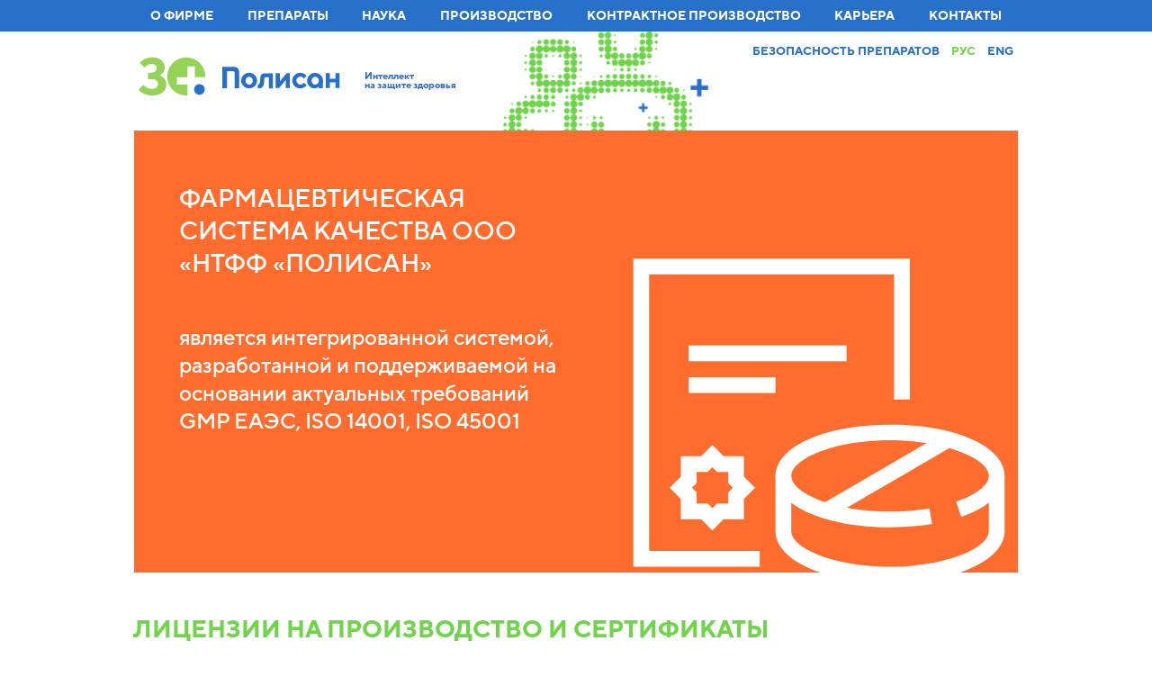

--- FILE ---
content_type: text/html; charset=utf-8
request_url: https://www.polysan.ru/certificate.htm
body_size: 4312
content:
<!doctype html>

<html lang="ru">
<head>

<!-- Google tag (gtag.js) -->
<script async src="https://www.googletagmanager.com/gtag/js?id=G-KFZEKXTLV9"></script>
<script>
  window.dataLayer = window.dataLayer || [];
  function gtag(){dataLayer.push(arguments);}
  gtag('js', new Date());

  gtag('config', 'G-KFZEKXTLV9');
</script>


<title>ЛИЦЕНЗИИ НА ПРОИЗВОДСТВО И СЕРТИФИКАТЫ   официальный сайт компании ПОЛИСАН</title>
<meta name="description" content="Циклоферон, Цитофлавин, Реамберин, Ремаксол, Инструкции по применению, лицензии и сертификаты, ПОЛИСАН научно-технологическая фармацевтическая компания, НТФФ ПОЛИСАН, официальный сайт компании ПОЛИСАН">
<meta name="keywords" content="Циклоферон, Цитофлавин, Реамберин, Ремаксол, Инструкции по применению, лицензии и сертификаты, ПОЛИСАН научно-технологическая фармацевтическая компания, НТФФ ПОЛИСАН, официальный сайт компании ПОЛИСАН">
<meta name="yandex-verification" content="f1dd5d7b2e13d35e">
	
<base href="https://www.polysan.ru/" />
<meta http-equiv="Content-Type" content="text/html; charset=utf-8" />
<meta name="robots" content="all">
<meta name="HandheldFriendly" content="True">
<meta name="MobileOptimized" content="320">
<meta name="format-detection" content="telephone=no">
<meta name="viewport" content="width=device-width, initial-scale=1.0">

<link rel="stylesheet" type="text/css" href="/st_main.css">
<link rel="stylesheet" type="text/css" href="/st_client.css">
<link rel="stylesheet" type="text/css" href="/st_grid.css">

<link rel="shortcut icon" href="/favicon.ico">


<link rel="stylesheet" href="https://ajax.googleapis.com/ajax/libs/jqueryui/1.12.1/themes/smoothness/jquery-ui.css">
<script src="//ajax.googleapis.com/ajax/libs/jquery/1.8.2/jquery.min.js"></script>
<script src="https://ajax.googleapis.com/ajax/libs/jqueryui/1.12.1/jquery-ui.min.js"></script>
<script src="https://ajax.googleapis.com/ajax/libs/jquery/3.1.1/jquery.min.js"></script>
<script src="/js/jquery.bxslider.min.js"></script>

<link href="/datepicker.css" rel="stylesheet" type="text/css">
<script src="/js/datepicker.min.js"></script>


</head>
<body id="top">
<div class="w100 backBlue" id="menumob">
<div class="section group menumob">
<div class="col span_12_of_12">

<script><!-- 
function clicker(yr) { el1 = document.getElementById(yr); el1.className = (el1.className == "openmenu") ? "closemenu" : "openmenu" }
//--></script>

<span onclick="clicker('top_menu');" class="icomenu"></span><ul class="closemenu" id="top_menu"><li><a href="https://www.polysan.ru/">Главная</a></li><li><a href="https://www.polysan.ru/about.htm">О фирме</a></li><li><a href="https://www.polysan.ru/preparations.htm">Препараты</a><ul class="closemenu"><li><a href="https://www.polysan.ru/preparations/cycloferon.htm">Циклоферон</a><ul class="closemenu"><li><a href="https://www.polysan.ru/preparations/cycloferon/cycloferon_anp.htm">Циклоферон (ампулы)</a></li></ul></li><li><a href="https://www.polysan.ru/preparations/reamberin.htm">Реамберин</a></li><li><a href="https://www.polysan.ru/preparations/citoflavin.htm">Цитофлавин</a></li><li><a href="https://www.polysan.ru/remaxol.htm">Ремаксол</a></li><li><a href="https://www.polysan.ru/allergostin.htm">Аллергостин</a></li><li><a href="https://www.polysan.ru/remaxa.htm">Ремакса Pro Aktiv (БАД)</a></li><li><a href="https://www.polysan.ru/citoflapro.htm">Цитофлавин Pro (БАД)</a></li><li><a href="https://www.polysan.ru/preparations/meloxicam.htm">Мелоксикам Полисан</a></li><li><a href="https://www.polysan.ru/preparations/unifuzol.htm">Унифузол</a></li><li><a href="https://www.polysan.ru/preparations/dabiganran.htm">Дабигатран  Полисан</a></li></ul></li><li><a href="https://www.polysan.ru/science.htm">Наука</a></li><li class="activeparent"><a class="activeparent" href="https://www.polysan.ru/production.htm">Производство</a><ul class="closemenu"><li><a href="https://www.polysan.ru/gmp.htm">GMP. Управление качеством</a></li><li class="currentpage"><a class="currentpage" href="https://www.polysan.ru/certificate.htm">Лицензии на производство и сертификаты</a></li><li><a href="https://www.polysan.ru/polisintez.htm">ООО &quot;ПОЛИСИНТЕЗ&quot;</a></li></ul></li><li><a href="https://www.polysan.ru/contract.htm">Контрактное производство</a><ul class="closemenu"><li><a href="https://www.polysan.ru/strateg.htm">Стратегическое партнерство</a></li><li><a href="https://www.polysan.ru/teck.htm">Действующие производственные линии</a></li><li><a href="https://www.polysan.ru/localiz.htm">Локализация синтеза АФС</a></li><li><a href="https://www.polysan.ru/control.htm">Контроль обеспечения качества</a></li><li><a href="https://www.polysan.ru/real-local.htm">Опыт реализации проектов локализации</a></li><li><a href="https://www.polysan.ru/vozm.htm">Возможности контрактного производства</a></li><li><a href="https://www.polysan.ru/kpr-contacts.htm">Контакты</a></li></ul></li><li><a href="https://www.polysan.ru/career.htm">Карьера</a><ul class="closemenu"><li><a href="https://www.polysan.ru/working_conditions.htm">Охрана труда</a></li></ul></li><li><a href="https://www.polysan.ru/contact.htm">Контакты</a></li></ul>
</div>
</div>
</div>
<div class="section group top">
  <div class="col span_3_of_12"><a href="/"><img src="/img/logo.svg" alt="НТФФ Полисан - фармацевтическое производство"></a></div>
  <div class="col span_3_of_12 slogan"><p>Интеллект<br> на защите здоровья</p></div>
  <div class="col span_6_of_12">
    <div class="menuLang">
      <a href="https://pharmapolysan.ru">Безопасность препаратов</a>
      <span>Рус</span>
      <a href="https://eng.polysan.ru/">Eng</a>
    </div>
  </div>
</div>

 

  
<style>
.block.slider .contanier {background-color:var(--color-orange); background-image:url(/uploads/images/block/ico/ico-sert-white.svg),url(/uploads/images/block/back/licenciya.png); background-size:45%, cover; background-position:100% 100px, center center; background-repeat:no-repeat; transition:background ease 1s;}
.block.slider .contanier:hover {background-color:rgba(255,255,255,1); background-image:url(/uploads/images/block/ico/ico-sert-white.svg),url(/uploads/images/block/back/licenciya.jpg);
transition:background ease 1s;}
@media only screen and (max-width: 480px) {
.block.slider .contanier {background-color:var(--color-orange); background-image:url(/uploads/images/block/ico/ico-sert-white.svg),url(/uploads/images/block/back/licenciya.png); background-size:45%, cover; background-position:1000% 1000%, center center; background-repeat:no-repeat; transition:background ease 1s;}
}
</style>


<div class="section group block slider orange">
  <div class="col span_12_of_12">
    <div class="blh50"></div>
    <div class="contanier section group">
        <div class="col span_6_of_12">
          <h2>Фармацевтическая система качества ООО «НТФФ «ПОЛИСАН»</h2>          <h3><br>является интегрированной системой, разработанной и поддерживаемой на основании актуальных требований GMP ЕАЭС, ISO 14001, ISO 45001</h3>                            </div>
        <div class="col span_6_of_12"></div>
    </div>
  </div>
</div>




















<div class="group section"><div class="col span_12_of_12 alltext">
<h2>ЛИЦЕНЗИИ НА ПРОИЗВОДСТВО И СЕРТИФИКАТЫ</h2>
<p>Фармацевтическая система качества ООО «НТФФ «ПОЛИСАН» является интегрированной системой, разработанной и поддерживаемой на 
основании актуальных требований <!-- GMP EU, ISO 9001, ISO 14001 --> GMP ЕАЭС, ISO 14001</p>
<h2>Лицензии GMP и нормативные документы</h2>


<div class="section group iconblock">
<div class="col span_4_of_12 bounceIn"><a href="/uploads/images/pdf/Certificate_RU005936_RUS.pdf" target="_blank">
<img src="/uploads/images/block/ico/ico-instruct-orang.svg"><p class="orange">ISO 45001:2018 2025 RUS</a>/<a href="/uploads/images/pdf/Certificate_RU005936_ENG.pdf" target="_blank">ENG</a></p></div> 




<div class="col span_4_of_12 bounceIn"><a href="/uploads/images/pdf/GMP-01366-24.pdf" target="_blank"><img src="/uploads/images/block/ico/ico-instruct-orang.svg"><p class="orange">GMP/EAEU/RU/01366  2024
Скачать.</p></a></div>

<div class="col span_4_of_12 bounceIn"><a href="/uploads/images/pdf/GMP-01365-24.pdf" target="_blank"><img src="/uploads/images/block/ico/ico-instruct-blue.svg"><p class="blue">GMP/EAEU/RU/01365  2024
Скачать.</p></a></div>

<div class="col span_4_of_12 bounceIn"><a href="uploads/images/pdf/BRO23012024_0001.pdf" target="_blank"><img src="/uploads/images/block/ico/ico-instruct.svg"><p class="magenta1">GMP EAEU 2024<br> Скачать.</p></a></div> 

 <!-- <div class="col span_4_of_12 bounceIn"><a href="uploads/images/pdf/gmp_till_11092018.pdf" target="_blank"><img src="/uploads/images/block/ico/ico-instruct-green.svg"><p class="green">Украина. Сертификат GMP. Скачать.</p></a></div>
<div class="col span_4_of_12 bounceIn"><a href="uploads/images/pdf/gmp_041415.pdf" target="_blank"><img src="/uploads/images/block/ico/ico-instruct-blue.svg"><p class="blue">Украина. Перечень препаратов. Скачать.</p></a></div> -->

<!-- <div class="col span_4_of_12 bounceIn"><a href="uploads/images/pdf/ISO 45001.pdf" target="_blank"><img src="/uploads/images/block/ico/ico-instruct-blue.svg"><p class="blue">Сертификат соответствия требованиям стандарта ISO 45001:2018. Скачать.</p></a></div> -->

<div class="col span_4_of_12 bounceIn"><a href="uploads/images/pdf/ISO_URS_2023_rus_eng.pdf" target="_blank"><img src="/uploads/images/block/ico/ico-instruct-green.svg"><p class="green">Сертификат соответствия требованиям стандарта по МС ISO 14001:2015 (rus/eng) Скачать.</p></a></div>

<!-- <div class="col span_4_of_12 bounceIn"><a href="uploads/images/pdf/ISO14001_2015_2020.pdf" target="_blank"><img src="/uploads/images/block/ico/ico-instruct-orang.svg"><p class="orange">Сертификат соответствия требованиям стандарта ISO 14001:2015. Скачать.</p></a></div>  -->

<!-- <div class="col span_4_of_12 bounceIn"><a href="uploads/images/pdf/rus_gmp.pdf" target="_blank"><img src="/uploads/images/block/ico/ico-instruct.svg"><p class="magenta1">Заключение о производителе ЛС для медицинского применения требованиям Правил организации производства и КК ЛС GMP Скачать.</p></a></div> -->





<div class="col span_4_of_12 bounceIn"><a href="uploads/images/pdf/politika_2024.pdf" target="_blank"><img src="/uploads/images/block/ico/ico-instruct-orang.svg"><p class="orange">Политика ООО «НТФФ «ПОЛИСАН» в области охраны труда, профессиональной безопасности и охраны окружающей среды. Скачать.</p></a></div>

<div class="col span_4_of_12 bounceIn"><a href="uploads/images/pdf/prikaz_119_15082024.pdf" target="_blank"><img src="/uploads/images/block/ico/ico-instruct-blue.svg"><p class="blue">Приказ об утверждении политики в области охраны труда<br>2024<br>Скачать</p></a></div> 


<div class="col span_4_of_12 bounceIn"><a href="uploads/images/pdf/GOST_Р_14001.pdf" target="_blank"><img src="/uploads/images/block/ico/ico-instruct.svg"><p class="magenta1">Сертификат о системе экологического менеджмента<br> ГОСТ P ИСО 14001-2016. Скачать</p></a></div> 


<div class="col span_4_of_12 bounceIn"><a href="uploads/images/pdf/ISO45001rus.pdf" target="_blank"><img src="/uploads/images/block/ico/ico-instruct-blue.svg"><p class="blue">Сертификат соответствия требованиям стандарта ISО 45001:2018<br>Скачать</p></a></div> 

</div></div></div>
<div class="bottom-back section"><div class="section group up"><a href="#top"><div class="col span_12_of_12"><p>Наверх</p></div></a></div></div>

<div class="w100 bBlue footer">

<div class="section group">
<div class="col span_7_of_12">

<img src="/img/logo-white.svg" alt="">
<p>192102, Россия, Санкт-Петербург, ул. Салова, 72, корпус 2, лит. А,<br> тел.: + 7 812 448-22-22</p>

</div>
<div class="col span_2_of_12">

</div>
<div class="col span_3_of_12">
<p>&copy; 2025 ПОЛИСАН. Все права защищены.</p>
</div>
</div>
</div>

<div class="w100 bBlue footer dott">
<div class="section group "><div class="col span_12_of_12">&nbsp;</div></div>
</div>


<script src="/js/psn.scroll.js"></script>
<script>
<!--
$(function()
   {
    objPsnScrollCtrl.init("menumob", 50);
   });
// -->
</script>
<script>
$("body").on('click', '[href*="#"]', function(e){
  var fixed_offset = 100;

  let objParent = $(this).parent();
  if(objParent
  && objParent.hasClass("section")
  && (objParent.hasClass("down")
  ||  objParent.hasClass("up")))
   {
    $('html,body').stop().animate({ scrollTop: $(this.hash).offset().top - fixed_offset }, 1000);
    e.preventDefault();
   }
});
</script>



<script src="/js/bxcode.js"></script>


<!-- Yandex.Metrika counter --> <script type="text/javascript" > (function(m,e,t,r,i,k,a){m[i]=m[i]||function(){(m[i].a=m[i].a||[]).push(arguments)}; m[i].l=1*new Date(); for (var j = 0; j < document.scripts.length; j++) {if (document.scripts[j].src === r) { return; }} k=e.createElement(t),a=e.getElementsByTagName(t)[0],k.async=1,k.src=r,a.parentNode.insertBefore(k,a)}) (window, document, "script", "https://mc.yandex.ru/metrika/tag.js", "ym"); ym(42443, "init", { clickmap:true, trackLinks:true, accurateTrackBounce:true, webvisor:true }); </script> <noscript><div><img src="https://mc.yandex.ru/watch/42443" style="position:absolute; left:-9999px;" alt="" /></div></noscript> <!-- /Yandex.Metrika counter -->

</body>

</html>

--- FILE ---
content_type: text/css
request_url: https://www.polysan.ru/st_main.css
body_size: 720
content:
@font-face {
    font-family: 'TT Norms';
    src: local('TT Norms Medium'), local('TT-Norms-Medium'), url('/fonts/TT-Norms-Pro-Medium.ttf') format('truetype');
    font-weight: 300;
    font-style: normal;
}
@font-face {
    font-family: 'TT Norms';
    src: local('TT Norms Bold'), local('TT-Norms-Bold'), url('/fonts/TT-Norms-Pro-Bold.ttf') format('truetype');
    font-weight: 700;
    font-style: bold;
}

/*
TT-Norms-Pro-Black Italic.ttf       
TT-Norms-Pro-Black.ttf              
TT-Norms-Pro-Bold-Italic.ttf        
TT-Norms-Pro-Bold.ttf               
TT-Norms-Pro-DemiBold-Italic.ttf    
TT-Norms-Pro-DemiBold.ttf           
TT-Norms-Pro-ExtraBlack-Italic.ttf  
TT-Norms-Pro-ExtraBlack.ttf         
TT-Norms-Pro-ExtraBold-Italic.ttf   
TT-Norms-Pro-ExtraBold.ttf          
TT-Norms-Pro-ExtraLight-Italic.ttf  
TT-Norms-Pro-ExtraLight.ttf         
TT-Norms-Pro-Italic.ttf             
TT-Norms-Pro-Light-Italic.ttf       
TT-Norms-Pro-Light.ttf              
TT-Norms-Pro-Medium-Italic.ttf      
TT-Norms-Pro-Medium.ttf             
TT-Norms-Pro-Normal-Italic.ttf      
TT-Norms-Pro-Normal.ttf             
TT-Norms-Pro-Regular.ttf            
TT-Norms-Pro-Thin-Italic.ttf        
TT-Norms-Pro-Thin.ttf               
  */

body {font-family: 'TT Norms', sans-serif, arial;}

html, body, div, span, applet, object, iframe, blockquote, pre, a, abbr, acronym, address, big, cite, code,del, dfn, em, font, img, ins, kbd, q, s, samp,small, strike, strong, sub, sup, tt, var,b, u, i, center, dl, dt, dd, ol, ul, li,fieldset, form, label, legend, caption, tbody, tfoot, thead, tr, th, td 
{margin: 0; padding: 0; border: 0; outline: 0; vertical-align: baseline;  background: transparent;}
ol, ul {list-style: none;}
blockquote, q {quotes: none;}
blockquote:before, blockquote:after,q:before, q:after {content: ''; content: none;}
:focus {outline: 0;}
ins {text-decoration: none;}
del {text-decoration: line-through;}
table {border-collapse: collapse; border-spacing: 0;}
input, button { -webkit-appearance: none;}

--- FILE ---
content_type: text/css
request_url: https://www.polysan.ru/st_grid.css
body_size: 10068
content:
/******** COLOR CONFIG *********/
:root {
  --color-01: white;
  --color-02: #2670ca;
  --color-03: #db0a67;
  --color-white: #ffffff;
  --color-blue: #2670ca;
  --color-marine: #008fc2;
  --color-green: #70d44b;
  --color-magenta1: #db0a67e8;
  --color-magenta2: #a90058;
  --color-lightorange: #f89e59;
  --color-orange: #fd6c35;
  --color-darkgray: #3c3c3c;
  --color-yellow: #ffd140;
  --color-lightgray: #fafafa;
  --color-gray: #666666;
}


/******** COLOR CONFIG *********/
p, div {color:var(--color-darkgray);}
a {color:var(--color-blue);}
body {line-height: 1.5; background:url(/img/back-all.png) top center no-repeat;}

body.no-slider {background:url(/img/back-all-s.png) top center no-repeat;}


.cBlue {color:var(--color-blue);}
.cGreen {color:var(--color-green);}
.cMagenta1 {color:var(--color-magenta1);}
.cMagenta2 {color:var(--color-magenta2);}
.cOrange {color:var(--color-orange);}
.cDarkGray {color:var(--color-darkgray);}
.cYellow {color:var(--color-yellow);}
.cMarine {color:var(--color-marine);}
.cLightGray {color:var(--color-lightgray);}
.cGray {color:var(--color-gray);}

.blue {color:var(--color-blue);}
.green {color:var(--color-green);}
.magenta1 {color:var(--color-magenta1);}
.magenta2 {color:var(--color-magenta2);}
.orange {color:var(--color-orange);}
.darkgray {color:var(--color-darkgray);}
.yellow {color:var(--color-yellow);}
.marine {color:var(--color-marine);}
.lightgray {color:var(--color-lightgray);}


.alltext .blue {color:var(--color-blue);}
.alltext .green {color:var(--color-green);}
.alltext .magenta1 {color:var(--color-magenta1);}
.alltext .magenta2 {color:var(--color-magenta2);}
.alltext .orange {color:var(--color-orange);}
.alltext .darkgray {color:var(--color-darkgray);}
.alltext .yellow {color:var(--color-yellow);}
.alltext .marine {color:var(--color-marine);}
.alltext .lightgray {color:var(--color-lightgray);}


.bLightGray {background:var(--color-lightgray);}
.bBlue {background:var(--color-blue);}
.bGreen {background:var(--color-green);}

h1, h2, h3, h4, h5, h6 {text-transform:uppercase; line-height:1.2; margin:0; padding:0;}

h1 {font-size:2em;}
h2 {font-size:1.7em;}
h3 {font-size:1.6em;}
h4 {font-size:1.3em;}
h5 {font-size:1.2em;}

sup {position:relative; top:-.5em;}

.alltext h1 {color:var(--color-blue); margin:1em 0;}
.alltext h2 {color:var(--color-green); margin:1em 0;}
.alltext h3 {color:var(--color-darkgray); margin:1em 0;}
.alltext h4 {color:var(--color-darkgray); margin-bottom:1em;}
.alltext h5 {color:var(--color-darkgray); margin-bottom:1em;}
/* .alltext {min-height:40vh;} */
.alltext p {margin-bottom:1em;}


.buttonlink {padding:.6em 1em; background:var(--color-blue); color:white; text-decoration:none; cursor:pointer; text-transform:uppercase; transition:all ease .7s;}
.buttonlink:hover {background:var(--color-green); transition:all ease .7s;}

.section.group.preparat {width:calc(100% - 80px); padding-left:20px;}
.preparat .span_3_of_12 p {font-size: .9em;}
.preparat * a {text-decoration:none;}
.preparat * {text-align:center;}

.preparat.grid {
    display: grid;
    grid-template-columns: repeat(auto-fill, minmax(190px, 1fr));
    grid-gap: 4em;
}

.preparat.grid.row3 {
    display: grid;
    grid-template-columns: repeat(auto-fill, minmax(210px, 1fr));
    grid-gap: 4em;
padding:0 2em;
}


.block .contanier h2 {font-size:2em;}
.block .contanier h3 {font-size:1.6em;}
.block .contanier h4 {font-size:1.45em;}
.block .contanier h5 {font-size:1.2em;}
.block .contanier p {font-size:1.05em; text-transform:uppercase;}

.section {clear: both; padding: 0; margin: 0 auto; box-sizing:border-box; -moz-box-sizing:border-box; max-width:984px;}
.col {display: block;float:left;margin: 1% 0 1% 0%; box-sizing:border-box; -moz-box-sizing:border-box;}
.col:first-child { margin-left: 0; }
.w100 {width:100%;}

.group:before,
.group:after { content:""; display:table; }
.group:after { clear:both;}
.group { zoom:1; /* For IE 6/7 */ }

.span_12_of_12 {width: 100%;}
.span_11_of_12 {width: 91.66%;}
.span_10_of_12 {width: 83.33%;}
.span_9_of_12  {width: 75%;}
.span_8_of_12  {width: 66.66%;}
.span_7_of_12  {width: 58.33%;}
.span_6_of_12  {width: 50%;}
.span_5_of_12  {width: 41.66%;}
.span_4_of_12  {width: 33.33%;}
.span_3_of_12  {width: 25%;}
.span_2_of_12  {width: 16.66%;}
.span_1_of_12  {width: 8.333%;}

.otstup .col {display: block;float:left;margin: 1% 0 1% 2%;}
.otstup .col:first-child { margin-left: 0; }

/*  GRID OF TWELVE  */
.otstup .span_12_of_12 {width: 100%;}
.otstup .span_11_of_12 {width: 91.5%;}
.otstup .span_10_of_12 {width: 83%;}
.otstup .span_9_of_12 {width: 74.5%;}
.otstup .span_8_of_12 {width: 66%;}
.otstup .span_7_of_12 {width: 57.5%;}
.otstup .span_6_of_12 {width: 49%;}
.otstup .span_5_of_12 {width: 40.5%;}
.otstup .span_4_of_12 {width: 32%;}
.otstup .span_3_of_12 {width: 23.5%;}
.otstup .span_2_of_12 {width: 15%;}
.otstup .span_1_of_12 {width: 6.5%;}

.closemenu {background:transparent;}
.section.menumob ul {display:flex; margin:0;}
.section.menumob .col.span_12_of_12 {margin:0;}
.section.menumob ul li {flex-grow: 1; text-align:center;}
.section.menumob div > ul > li:first-child {display:none;}
.section.menumob ul li a {text-decoration:none; display:block; padding:.5em; text-transform:uppercase; font-size:.9em; font-weight:700;}
.section.menumob ul li.currentpage {}
.section.menumob ul li a.currentpage {color:var(--color-green);}
.section.menumob ul li:hover {}
.section.menumob ul li:hover a {transition:color ease .75s; color:var(--color-green);}
.section.menumob ul ul {z-index:1000;}

.section.menumob > div > ul > li {position:relative;}
.section.menumob > div > ul > li > ul {opacity:0; position:absolute; top:2.2em; left:0; background:white; display:block; max-height:0; transition:all ease .7s;}
.section.menumob > div > ul > li > ul > li {background:white; display:none; transition:all ease .7s;}
.section.menumob > div > ul > li > ul > li > a {white-space:nowrap; text-align:left;}
.section.menumob > div > ul > li > ul > li > ul > li > a {font-size:.8em;} 
.section.menumob > div > ul > li > ul > li a {white-space:nowrap; text-align:left; padding:.7em 1em; border-bottom:1px solid rgba(160,160,160,.3);}
.section.menumob > div > ul > li > ul > li:last-child a {border-bottom:4px solid var(--color-green);}
.section.menumob > div > ul > li > ul > li a:hover {color:var(--color-blue);}
.section.menumob > div > ul > li:hover > ul {opacity:1; max-height:auto;}
.section.menumob > div > ul > li:hover > ul > li {display:block;}
.section.menumob > div > ul ul { display: block; margin: 0;}

.ttable td {border:1px solid #ccc; padding:.6em;}

div.scroll-hide {opacity:0; transition:opacity ease 1s;}
div.scroll-freeze {background-color:var(--color-blue);opacity:1;}
div.scroll-up {background-color:var(--color-blue);opacity:1; transition:opacity ease .5s;}

.iconblock {display:flex; flex-flow: row wrap;}
.iconblock a {text-decoration:none;}
.iconblock div {padding:3em; text-transform:uppercase; }
.iconblock div img {width:50%;}
.iconblock div p {font-weight:600;}
.iconblock.big div img {width:80%;}
.iconblock.big div {text-align:center;}

.rectangle {counter-reset: li; list-style: none; padding-left:4em;}
.rectangle div {position: relative; display: block; transition: all .3s ease-out; color:var(--color-blue); text-transform:uppercase; padding-top:3.2em; padding-bottom:2.2em;  font-size:1.1em;}
.rectangle div:before {content: counter(li); counter-increment: li; position: absolute; left:0; top: -1em; height: 3em; width: 3em; line-height: 3em; font-size:3em; color:var(--color-green); font-weight:normal;}

.proizvod h4 {color:var(--color-blue);}
.proizvod * {text-transform:uppercase;} 
.proizvod p {padding-right:4em;}
.proizvod img {height:4.5em;margin:.7em 0;}
.proizvod .down p {padding-right:0;}

.aLeft {float:left;}
.aRight {float:right;}
.aCenter {text-align:center;}

.w50 {width:50%}
.w40 {width:40%}
.w100 {width:100%}
.w70 {width:70%;}
.w80 {width:80%;}

img.aLeft {float:left; margin:1em;}
img.aRight {float:right; margin:1em;}

.docPDF {width:100%; border:3px solid yellow; display:block;}

.backBlue {background:var(--color-blue);}
.backBlue * {color:var(--color-01);}

.block > div {position: relative; display:block; border:1px solid rgba(0,0,0,0);}
.block .blh50 {margin-top: 50%;}
.block .blh100 {margin-top: 100%;}
.block .contanier {position:absolute; position: absolute; top: 0; bottom: 0; left: 0; right: 0; color:white; padding:7vmin; text-align:left;}
.blh50 + .contanier {}

.block .contanier.green {background:var(--color-green) url(/img/test.png) center center no-repeat; background-size:cover;}
.block .contanier.blue {background:var(--color-blue) url(/img/test3.png) center center no-repeat;background-size:cover; transition:background ease 1s;}
.block .contanier.blue:hover {background:rgba(255,255,255,1) url(/img/test3a.jpg) center center no-repeat;background-size:cover;transition:all ease 1s;}



/****NAUKA****/

.proizvod .naprnauka img {width: 40%; height:auto;}
.nauka-npc {}
.nauka-npc p {font-weight:bold; font-size:1.2em; line-height:1.1;}

.razrabot p {font-weight:bold; font-size:1.2em; line-height:1.1; color:var(--color-blue);}
.razrabot li {text-align:center;}
.razrabot li img {width:70%; margin:0 15%;}

.block.vacant .contanier.magenta1 {
background:var(--color-magenta1) url(/uploads/images/block/back/fasad-09k.png) center center no-repeat;
background-size:cover;
transition:all ease 1s;
}

.block.vacant .contanier.green:hover a.button:hover {color:white;}
.contanier.b1dub:hover a.button:hover {color:white;}

.block.vacant .contanier.magenta1:hover {
background:var(--color-magenta1) url(/uploads/images/block/back/fasad-09k.jpg) center center no-repeat;
background-size:cover;
transition:all ease 1s;
}


.block.vacant .contanier.green {
background:var(--color-green) url(/uploads/images/block/back/personal-04k.png) center center no-repeat;
background-size:cover;
transition:all ease 1s;
}

.block.vacant .contanier.green:hover {
background:var(--color-green) url(/uploads/images/block/back/personal-04k.jpg) center center no-repeat;
background-size:cover;
transition:all ease 1s;
}



.block .contanier.nauka {
background-image:url(/img/b50.png), url(/img/nauka.jpg); 
background-position: center center;
background-repeat: repeat, no-repeat;
background-size: cover;
}


.block .contanier.mission {
background-image:url(/uploads/images/block/back/nauka_dnk1.jpg); 
background-position: center;
background-repeat: no-repeat;
background-size: cover;
}



/*****news****/
.NewsSummaryField img {object-fit: cover;  width: 100%;  height: 220px;}
.NewsSummaryPostdate {color:var(--color-green); margin-top:1em;}
.NewsSummaryLink {margin-top:.6em; border-bottom:2px solid var(--color-blue); padding-bottom:1em; margin-bottom:1em;}
.NewsSummaryLink a {color:var(--color-blue); text-transform:uppercase; text-decoration:none; line-height:1; font-weight:700;}
.NewsSummarySummary {display: -webkit-box; display: box; -webkit-line-clamp: 4;	-webkit-box-orient: vertical; max-height:7em; overflow: hidden;  position:relative;}

.section.group.news {display:flex; flex-wrap:wrap; }
.section.group.news > div {padding:1em 2em 1em 0;}
.section.group.news > div:nth-child(3n+3)  {padding-right:0;}

.NewsDetailField {box-sizing:border-box; width:100%;}

.NewsMainGrid {display: grid; grid-template-columns: repeat(auto-fill, minmax(470px, 1fr)); grid-gap: 2em;}
.NewsMainGrid .NewsSummaryField img { object-fit: cover; width: 100%; height: 400px;}
.NewsMainGrid .NewsSummarySummary {display: -webkit-box;  display: box;  -webkit-line-clamp: none !important;  -webkit-box-orient: vertical; max-height: none; overflow: hidden; position: relative;}

.newstext {}
/*.newstext img {width:100%; height:auto !important;}*/
.newstext img.w100  {width:50%; height:auto !important; margin:1em 25%; border:6px solid #eee; min-width:50vmin;}
.newstext #NewsPostDetailSummary img,
.newstext .NewsDetailField img {width:50%; height:auto !important; margin:1em auto; border:6px solid #eee; display:block;}

.newstext .bx-wrapper {width:50%; margin:1em 25%;}
.newstext .bx-wrapper {}
.newstext * {box-sizing:border-box;}

.newstext .bx-wrapper .bx-controls {overflow:hidden; height:auto;}
.newstext .bx-wrapper .bx-pager {position: relative;  bottom: 0;  width: 100%; margin:.5em; display:flex; justify-content: center;box-sizing:border-box;}
.newstext .bx-wrapper .bx-pager-item {font-size:10px; width:24px; height:24px; border:4px solid #ccc; border-radius:50%; margin-left:.5em; margin-right:.5em; box-sizing:border-box;}
.newstext .bx-wrapper .bx-pager-item a {color:white; width:16px; height:16px; display:block; border-radius:50%;  text-align:center; line-height:16px; box-sizing:border-box; transition:all ease .7s;}
.newstext .bx-wrapper .bx-pager-item a:hover {background:var(--color-blue); color:var(--color-blue); transition:all ease .7s;}

/*.NewsSummarySummary:after {content: "..."; display:block; bottom:0; right:0; position:absolute;}*/

.block .contanier.icon {padding: 0 0 0 7vmin;}
.block .contanier.icon > .span_6_of_12:nth-child(1) {margin:7vmin 0 7vmin 0; padding-right:3.5vmin;}
.block .contanier.icon > .span_6_of_12:nth-child(2) > img {width:100%;}

/**** блоки контейнера *****/
.block .contanier {display:flex; align-items:stretch;}
.block .contanier .col {}
.block .contanier h2, 
.block .contanier h3, 
.block .contanier h4, 
.block .contanier h5 {margin:0; color:var(--color-01); text-transform:uppercase; font-weight:400; text-align:left;}
.block .contanier p  {margin:0; color:var(--color-01); text-align:left;}

.block .contanier:hover a, 
.block .contanier:hover p, 
.block .contanier:hover h2, 
.block .contanier:hover h3, 
.block .contanier:hover h4, 
.block .contanier:hover h5 {text-shadow: 1px 1px 1px rgba(0,0,0,.2);}

.block .contanier h3, 
.block .contanier h4, 
.block .contanier h5 {text-transform:none;}

.block .contanier h2 {font-size:2em; line-height:1.3;}
.block .contanier h3 {font-size:1.6em; line-height:1.3;}
.block .contanier h4 {font-size:1.4em; line-height:1.5;}
.block .contanier h5 {font-size:1.25em; line-height:1.5;}

.block .contanier div.button,
.block .contanier a.button {margin:0; color:white; display:block; text-align:left; left:0; bottom:0; position:absolute; font-size:1.35vmin; font-weight:700; text-transform:uppercase; text-decoration:none; width:100%; height:100%;}
.block .contanier a.button > span {display:block; left:7vmin; bottom:7vmin; position:absolute;}

.block .contanier a.button:hover {color:var(--color-green);}

/*.block.white .contanier {border-top:3px solid #f3f3f3; border-bottom:2px solid #f3f3f3;}*/
.block.white.slider .contanier {border-top:3px solid var(--color-blue); border-bottom:2px solid var(--color-blue); }

.block.white .contanier a.button,
.block.white .contanier a,
.block.white .contanier h2,
.block.white .contanier h3,
.block.white .contanier h4,
.block.white .contanier p {color:var(--color-blue);}

.block.slider div.button {}


.top .span_6_of_12 {position:relative; align-self:stretch;}
.top .span_6_of_12 .menuLang {top:0;right:0; position:absolute; display:flex; align-items:center;}
.top .span_6_of_12 .menuLang span,
.top .span_6_of_12 .menuLang a {display:block; padding:.5em; font-size:0.8em; font-weight:700; text-transform:uppercase; text-decoration:none;}
.top .span_6_of_12 .menuLang a:hover,
.top .span_6_of_12 .menuLang span {color:var(--color-green); transition:all ease .75s;}

body {background-size:1124px auto;}
body.no-slider .alltext {}
body.no-slider .alltext h2:first-child {margin-top:0;}

.top {display:flex; align-items:center; margin-top:2em;} 
.top div {}
.top .slogan {display:flex; height:100%; align-items:center;}
.top .slogan p {color:var(--color-blue); line-height:1; margin:.35em 0 0 1em; font-size:1.5vmin; font-weight:700;}

/****slider****/

.slider {}
.slider .span_12_of_12 {margin-top:0;}

/**************/
#menumob {position:fixed; top:0; z-index:999;}

.preparat > .span_12_of_12 > h2 {margin:4em 0;}
.preparat img {width:100%;}
.preparat .span_3_of_12 {text-align:center;}
.preparat .span_3_of_12 p {font-size:.9em; padding:0 2em;}

/**********страница препарата***********/
.preparat2 h3 {font-size:1.4em;}
.predupr h4 {color:#7f7f7f; font-size:1.2em; text-align:justify; padding:4em 0 1em 0; line-height:1.5;}
.preparat2 .dubico {display:flex; align-items:center;}
.preparat2 .dubico a {display:block; flex-grow: 1; padding:0 1em; width:70%; text-align:center; text-decoration:none; color:var(--color-blue); margin-top:1em;}
.preparat2 .dubico a p {color:var(--color-blue); font-weight:bold; white-space:nowrap; font-size:90%;}
.preparat2 .dubico a img {max-width:160px;}
.preparat2 .more {font-weight:bold; text-transform:uppercase; text-decoration:none; margin-top:2em; margin-bottom:2em; display:block;}
.preparat2 .imgMainPrep {width:80%; margin-top:2em;}


p.back a.more {font-weight:bold; text-transform:uppercase; text-decoration:none; display:inline-block; position:relative;}
p.back {text-align:center; margin-top:2em; margin-bottom:2em; display:block;}
p.back a.more:before {content:url(/img/arrow-down.svg); position:absolute; top:0; left:-1em; display:block; margin-left:-8px; width:1em; transform:rotate(90deg);}


p.back2 a.more2 {font-weight: bold; text-transform: uppercase; text-decoration: none; display: inline-block; position: relative;}
p.back2 {text-align:center; margin-top:2em; margin-bottom:2em; display:block;}
p.back2 a.more2:before {content:url(/img/arrow-up.svg); position:absolute; top:0; left:30em; display:block; margin-left:-8px; width:1em; transform:rotate(90deg);} 


.down .span_12_of_12 {margin-top:0; margin-bottom:0;}
.down, .up {margin-top:1vmin; margin-bottom:0;}
.down p, .up p {font-size:1.35vmin; text-align:center; text-transform:uppercase; color:var(--color-blue); font-weight:700; position:relative;}
.down p:after, .up p:after {content:url(/img/arrow-down.svg); position:absolute; top:1.5vmin; left:50%; display:block; margin-left:-8px; width:16px;}
.up p:after {content:url(/img/arrow-up.svg); top:-1.5vmin;}
.up {margin-top:6vmin; margin-bottom:0;}


.bottom-back.section {background:url(/img/bottom.svg) 0 bottom no-repeat; border:1px solid #fff; background-size:contain;}

.section.header {padding-top:2em; padding-bottom:1em;}

.footer {background-color:var(--color-blue);}
.footer .section {display:flex;}
.footer .section .col {padding-top:8em;}
.footer .section .col p {font-size:0.7em;}
.footer * {color:white;}
.footer .section .col.span_2_of_12 {background:url(/img/bottom-globe.svg) 0 100% no-repeat; background-size:contain; align-self:stretch;}
.footer .section .col.span_3_of_12 {position:relative;}
.footer .section .col.span_3_of_12 p {position:absolute; bottom:0; left:0; border-top:2px solid white;  padding-top:1em;}
.footer .section .col.span_7_of_12 p {border-top:2px solid white; font-size:0.7em; padding-top:1em;}
.footer .section  .span_7_of_12 img {width:45%; }
.footer.dott {padding-top:0; background-image:url(/img/dott.svg); background-position:bottom center; background-size:12px; background-repeat:repeat-x;}

/*.footer .section:first-child {padding-top:8em;  padding-bottom:0;}
.footer .span_7_of_12 img {width:45%;}
.footer .span_7_of_12 p {border-top:2px solid white; font-size:0.7em; padding-top:1em;}
.footer .span_3_of_12 p {border-top:2px solid white; font-size:0.7em; padding-top:1em;}
.footer.dott {padding-top:0; background-image:url(/img/dott.svg); background-position:bottom center; background-size:12px; background-repeat:repeat-x;}
*/

.formbuilderform {}
.formbuilderform > div {padding:.5em 0; display:flex; overflow:hidden;} 
.formbuilderform div label {width:40%;}
.formbuilderform div input[type="text"],
.formbuilderform div select,
.formbuilderform div textarea {width:60%; border:1px solid #ddd;}
.formbuilderform div select {width:calc(60% + 20px)}
.formbuilderform div * {font-family: 'TT Norms', sans-serif, arial; font-size:1em;}
.formbuilderform div textarea,
.formbuilderform div select,
.formbuilderform div input {padding:.5em;}
.formbuilderform div textarea {height:4em;}

.formbuilderform input[type="checkbox"] {appearance: checkbox;}

.required {overflow:hidden; clear:both;}
.required.col {clear:none;}
.required.dubcol {display:flex; flex-wrap:wrap;}
.required.dubcol label {width:100%; display:block; overflow:hidden; cursor:pointer;}
.required.dubcol > div {width:50%; display:flex; align-items: center; cursor:pointer;}
.required.dubcol > div input[type="radio"] {border:3px solid #ccc; border-radius:50%; width:1.6em; height:1.6em; cursor:pointer;}
.required.dubcol > div input[type="radio"]:checked {background:var(--color-green); cursor:pointer;}


/*********ANIMATED**************/
.animated { -webkit-animation-duration: 1s; animation-duration: 1s;  -webkit-animation-fill-mode: both;  animation-fill-mode: both;}
.animated.infinite {  -webkit-animation-iteration-count: infinite;  animation-iteration-count: infinite;}
.animated.bounceIn {  -webkit-animation-duration: 1s;  animation-duration: 1s; }

/*
@-webkit-keyframes bounceIn { 0%, 20%, 40%, 60%, 80%, 100% {-webkit-transition-timing-function: cubic-bezier(0.215, 0.610, 0.355, 1.000);  transition-timing-function: cubic-bezier(0.215, 0.610, 0.355, 1.000); }
  0% {opacity: 1; -webkit-transform: scale3d(1, 1, 1); transform: scale3d(1, 1, 1);}
  20% {-webkit-transform: scale3d(1.3, 1.3, 1.3); transform: scale3d(1.3, 1.3, 1.3); }
  40% {-webkit-transform: scale3d(.9, .9, .9);    transform: scale3d(.9, .9, .9);  }
  60% {opacity: 1; -webkit-transform: scale3d(1.03, 1.03, 1.03);  transform: scale3d(1.03, 1.03, 1.03);}
  80% {-webkit-transform: scale3d(.97, .97, .97); transform: scale3d(.97, .97, .97);}
  100% {opacity: 1;-webkit-transform: scale3d(1, 1, 1);  transform: scale3d(1, 1, 1);}
}

@keyframes bounceIn {
  0%, 20%, 40%, 60%, 80%, 100% { -webkit-transition-timing-function: cubic-bezier(0.215, 0.610, 0.355, 1.000); transition-timing-function: cubic-bezier(0.215, 0.610, 0.355, 1.000); }
  0% {opacity: 1; -webkit-transform: scale3d(1, 1, 1); transform: scale3d(1, 1, 1); }
  20% { -webkit-transform: scale3d(1.3, 1.3, 1.3);        transform: scale3d(1.3, 1.3, 1.3);  }
  40% {-webkit-transform: scale3d(.9, .9, .9);            transform: scale3d(.9, .9, .9);  }
  60% {opacity: 1; -webkit-transform: scale3d(1.03, 1.03, 1.03); transform: scale3d(1.03, 1.03, 1.03);}
  80% {-webkit-transform: scale3d(.97, .97, .97);         transform: scale3d(.97, .97, .97);  }
  100% { opacity: 1; -webkit-transform: scale3d(1, 1, 1); transform: scale3d(1, 1, 1); }
}
*/

@-webkit-keyframes bounceIn {0%, 50%, 100% {-webkit-transition-timing-function: cubic-bezier(0.215, 0.610, 0.355, 1.000);  transition-timing-function: cubic-bezier(0.215, 0.610, 0.355, 1.000); }
  0% {opacity: 1; -webkit-transform: scale3d(1, 1, 1); transform: scale3d(1, 1, 1);}
  50% {-webkit-transform: scale3d(1.3, 1.3, 1.3); transform: scale3d(1.3, 1.3, 1.3); }
  100% {opacity: 1;-webkit-transform: scale3d(1, 1, 1);  transform: scale3d(1, 1, 1);}
}

@keyframes bounceIn {
  0%, 50%, 100% { -webkit-transition-timing-function: cubic-bezier(0.215, 0.610, 0.355, 1.000); transition-timing-function: cubic-bezier(0.215, 0.610, 0.355, 1.000); }
  0% {opacity: 1; -webkit-transform: scale3d(1, 1, 1); transform: scale3d(1, 1, 1); }
  50% { -webkit-transform: scale3d(1.3, 1.3, 1.3);        transform: scale3d(1.3, 1.3, 1.3);  }
  100% { opacity: 1; -webkit-transform: scale3d(1, 1, 1); transform: scale3d(1, 1, 1); }
}

.bounceIn:hover { -webkit-animation-name: bounceIn; animation-name: bounceIn;}

.bx-wrapper {position: relative; padding: 0; *zoom: 1;  -ms-touch-action: pan-y; touch-action: pan-y; }
.bx-wrapper img { max-width: 100%; display: block;}
.bxslider { margin: 0; padding: 0;}
ul.bxslider { list-style: none;}
.bx-viewport { -webkit-transform: translatez(0);}

/** THEME ===================================*/
.sliderarrow .bx-wrapper {padding:0 40px;}
.bx-wrapper .bx-pager,
.bx-wrapper .bx-controls-auto { position: absolute; bottom: -30px; width: 100%;}
.bx-wrapper .bx-pager {}
/* LOADER */
.bx-wrapper .bx-loading { min-height: 50px; background: url('/img/bx_loader.gif') center center no-repeat #ffffff; height: 100%; width: 100%; position: absolute; top: 0; left: 0; z-index: 2000;}
/* PAGER */

/*
.bx-wrapper .bx-pager { text-align: center; font-size: .85em; font-family: Arial; font-weight: bold; color: #666; padding-top: 20px;}
.bx-wrapper .bx-pager.bx-default-pager a { background: #666; text-indent: -9999px; display: block; width: 10px; height: 10px; margin: 0 5px; outline: 0; -moz-border-radius: 5px; -webkit-border-radius: 5px;  border-radius: 5px;}
.bx-wrapper .bx-pager.bx-default-pager a:hover,
.bx-wrapper .bx-pager.bx-default-pager a.active,
.bx-wrapper .bx-pager.bx-default-pager a:focus { background: #000;}
*/
.bx-wrapper .bx-pager-item, .bx-wrapper .bx-controls-auto .bx-controls-auto-item { display: inline-block; vertical-align: bottom; *zoom: 1; *display: inline;}
.bx-wrapper .bx-pager-item { font-size: 0; line-height: 0;}

/* DIRECTION CONTROLS (NEXT / PREV) */
.bx-wrapper .bx-prev { left: -40px; background: url('/img/controls.png') no-repeat 0 -32px;}
.bx-wrapper .bx-prev:hover,
.bx-wrapper .bx-prev:focus { background-position: 0 0;}
.bx-wrapper .bx-next { right: -40px; background: url('/img/controls.png') no-repeat -43px -32px;}
.bx-wrapper .bx-next:hover,
.bx-wrapper .bx-next:focus {background-position: -43px 0;}
.bx-wrapper .bx-controls-direction a {position: absolute; top: 50%; margin-top: -16px; outline: 0; width: 32px; height: 32px;  text-indent: -9999px; z-index: 99;}
.preparat .bx-wrapper .bx-controls-direction a {position: absolute; top: 35%; margin-top: -16px; outline: 0; width: 32px; height: 32px;  text-indent: -9999px; z-index: 99;}
.bx-wrapper .bx-controls-direction a.disabled { display: none;}
/* AUTO CONTROLS (START / STOP) */
.bx-wrapper .bx-controls-auto { text-align: center;}
.bx-wrapper .bx-controls-auto .bx-start {  display: block;  text-indent: -9999px;  width: 10px;  height: 11px;  outline: 0;  background: url('/img/controls.png') -86px -11px no-repeat;  margin: 0 3px;}
.bx-wrapper .bx-controls-auto .bx-start:hover,
.bx-wrapper .bx-controls-auto .bx-start.active,
.bx-wrapper .bx-controls-auto .bx-start:focus {  background-position: -86px 0;}
.bx-wrapper .bx-controls-auto .bx-stop {  display: block;  text-indent: -9999px;  width: 9px;  height: 11px;  outline: 0;  background: url('/img/controls.png') -86px -44px no-repeat;  margin: 0 3px;}
.bx-wrapper .bx-controls-auto .bx-stop:hover,
.bx-wrapper .bx-controls-auto .bx-stop.active,
.bx-wrapper .bx-controls-auto .bx-stop:focus {  background-position: -86px -33px;}
/* PAGER WITH AUTO-CONTROLS HYBRID LAYOUT */
.bx-wrapper .bx-controls.bx-has-controls-auto.bx-has-pager .bx-pager { text-align: left; width: 80%;}
.bx-wrapper .bx-controls.bx-has-controls-auto.bx-has-pager .bx-controls-auto {  right: 0;  width: 35px;}
/* IMAGE CAPTIONS */
.bx-wrapper .bx-caption {  position: absolute;  bottom: 0;  left: 0;  background: #666;  background: rgba(80, 80, 80, 0.75);  width: 100%;}
.bx-wrapper .bx-caption span {  color: #fff;  font-family: Arial;  display: block;  font-size: .85em;  padding: 10px;}

.etap .bx-wrapper .bx-pager.bx-default-pager {overflow:hidden; box-sizing:border-box; -moz-box-sizing:border-box;}
.etap .bx-wrapper .bx-pager.bx-default-pager .bx-pager-item {background:white; width:16%; margin:.33%;}
.etap .bx-wrapper .bx-pager.bx-default-pager .bx-pager-item:first-child {width:16.33%; margin:.33% .33% .33% 0;}
.etap .bx-wrapper .bx-pager.bx-default-pager .bx-pager-item:last-child {width:16.33%; margin:.33% 0 .33% .33%;}
.etap .bx-wrapper .bx-pager.bx-default-pager .bx-pager-item a:after {content:" ЭТАП";}
.etap .bx-wrapper .bx-pager.bx-default-pager .bx-pager-item a {text-decoration:none; font-size:20px;}
.etap .bx-pager.bx-default-pager .bx-pager-item:hover {color:var(--color-blue);}
.etap .bx-wrapper .bx-pager.bx-default-pager .bx-pager-item:hover {color:var(--color-green);}
.etap .bx-wrapper .bx-pager.bx-default-pager .bx-pager-item:hover a {color:var(--color-green);}
.etap .bx-wrapper .bx-pager.bx-default-pager .bx-pager-item a:hover {color:var(--color-green);}
.etap .bx-wrapper .bx-pager.bx-default-pager a.active {color:var(--color-orange);}
.etap .bx-viewport {margin-bottom:62px;}
.etap .bx-wrapper * { box-sizing:border-box; -moz-box-sizing:border-box;}

.etap.tl * {box-sizing:border-box; -moz-box-sizing:border-box; -webkit-touch-callout: none;   -webkit-user-select: none;  -moz-user-select: none; -ms-user-select: none;  user-select: none;}
.etap.tl .bx-wrapper .bx-pager.bx-default-pager {display:flex; height:14em; border-bottom:4px solid #ccc; align-items: stretch; align-content: stretch; padding-bottom:16px; background:url(/img/timeline.svg) no-repeat; background-size:100% 104%;}
.etap.tl .bx-wrapper .bx-pager.bx-default-pager .bx-pager-item {background:none; width:auto; margin:0; flex-grow: 1; height:auto; position:relative; text-align:center;}
.etap.tl .bx-wrapper .bx-pager.bx-default-pager .bx-pager-item:first-child {width:auto; margin:0;}
.etap.tl .bx-wrapper .bx-pager.bx-default-pager .bx-pager-item:last-child {width:auto; margin:0;}
.etap.tl .bx-pager.bx-default-pager .bx-pager-item:hover {color:var(--color-blue);}
.etap.tl .bx-wrapper .bx-pager.bx-default-pager .bx-pager-item:hover {color:var(--color-green);}
.etap.tl .bx-wrapper .bx-pager.bx-default-pager .bx-pager-item:hover a {color:var(--color-green);}
.etap.tl .bx-wrapper .bx-pager.bx-default-pager .bx-pager-item a:hover {color:var(--color-green);}
.etap.tl .bx-wrapper .bx-pager.bx-default-pager a.active {color:var(--color-orange);}
.etap.tl .bx-viewport {margin-bottom:0;}
.etap.tl .bx-wrapper .bx-prev { left: 0; background: none;}
.etap.tl .bx-wrapper .bx-prev:hover,
.etap.tl .bx-wrapper .bx-prev:focus { background-position: 0 0;}
.etap.tl .bx-wrapper .bx-next { right: 0; background: none;}
.etap.tl .bx-controls {overwlow:hidden;}


.etap.tl .bx-wrapper .bx-pager.bx-default-pager .bx-pager-item a {text-decoration:none; display:block; height:100%; font-size:1px; padding:20px 1em 1em 1em; display:block; position:relative;}
.etap.tl .bx-wrapper .bx-pager.bx-default-pager .bx-pager-item a:after {font-size:16px; color:var(--color-blue);}
.etap.tl .bx-wrapper .bx-pager.bx-default-pager .bx-pager-item:nth-child(1) a  {top:72%;}
.etap.tl .bx-wrapper .bx-pager.bx-default-pager .bx-pager-item:nth-child(2) a  {top:67%;}
.etap.tl .bx-wrapper .bx-pager.bx-default-pager .bx-pager-item:nth-child(3) a  {top:63%;}
.etap.tl .bx-wrapper .bx-pager.bx-default-pager .bx-pager-item:nth-child(4) a  {top:58%;}
.etap.tl .bx-wrapper .bx-pager.bx-default-pager .bx-pager-item:nth-child(5) a  {top:55%;}
.etap.tl .bx-wrapper .bx-pager.bx-default-pager .bx-pager-item:nth-child(6) a  {top:51%;}
.etap.tl .bx-wrapper .bx-pager.bx-default-pager .bx-pager-item:nth-child(7) a  {top:48%;}
.etap.tl .bx-wrapper .bx-pager.bx-default-pager .bx-pager-item:nth-child(8) a  {top:44%;}
.etap.tl .bx-wrapper .bx-pager.bx-default-pager .bx-pager-item:nth-child(9) a  {top:41%;}
.etap.tl .bx-wrapper .bx-pager.bx-default-pager .bx-pager-item:nth-child(10) a {top:38%;}
.etap.tl .bx-wrapper .bx-pager.bx-default-pager .bx-pager-item:nth-child(11) a {top:34%;}
.etap.tl .bx-wrapper .bx-pager.bx-default-pager .bx-pager-item:nth-child(12) a {top:31%;}
.etap.tl .bx-wrapper .bx-pager.bx-default-pager .bx-pager-item:nth-child(13) a {top:26%;}
.etap.tl .bx-wrapper .bx-pager.bx-default-pager .bx-pager-item:nth-child(14) a {top:21%;}

.etap.tl .bx-wrapper .bx-pager.bx-default-pager .bx-pager-item a:before {content:url(/img/krug-01.svg); position:absolute; top:-24px; left:50%; display:block; margin-left:-12px; width:24px; transition:all ease .5s;}
.etap.tl .bx-wrapper .bx-pager.bx-default-pager .bx-pager-item.active ~ .bx-pager-item a:before {content:url(/img/krug-03.svg);}
.etap.tl .bx-wrapper .bx-pager.bx-default-pager .bx-pager-item:hover a:before {content:url(/img/krug-02.svg); transition:all ease .5s;}
.etap.tl .bx-wrapper .bx-pager.bx-default-pager .bx-pager-item a.active:before {content:url(/img/krug-02.svg); transition:all ease .5s; margin-left:-16px; width:32px; top:-28px;}

.etap.tl .bx-wrapper .bx-pager.bx-default-pager .bx-pager-item:nth-child(1) a:after {content:"1992-1995";}
.etap.tl .bx-wrapper .bx-pager.bx-default-pager .bx-pager-item:nth-child(2) a:after {content:"1996-2002";}
.etap.tl .bx-wrapper .bx-pager.bx-default-pager .bx-pager-item:nth-child(3) a:after {content:"2004-2006";}
.etap.tl .bx-wrapper .bx-pager.bx-default-pager .bx-pager-item:nth-child(4) a:after {content:"2007-2008";}
.etap.tl .bx-wrapper .bx-pager.bx-default-pager .bx-pager-item:nth-child(5) a:after {content:"2009-2010";}
.etap.tl .bx-wrapper .bx-pager.bx-default-pager .bx-pager-item:nth-child(6) a:after {content:"2011";}
.etap.tl .bx-wrapper .bx-pager.bx-default-pager .bx-pager-item:nth-child(7) a:after {content:"2012";}
.etap.tl .bx-wrapper .bx-pager.bx-default-pager .bx-pager-item:nth-child(8) a:after {content:"2014";}
.etap.tl .bx-wrapper .bx-pager.bx-default-pager .bx-pager-item:nth-child(9) a:after {content:"2015";}
.etap.tl .bx-wrapper .bx-pager.bx-default-pager .bx-pager-item:nth-child(10) a:after {content:"2016";}
.etap.tl .bx-wrapper .bx-pager.bx-default-pager .bx-pager-item:nth-child(11) a:after {content:"2017";}
.etap.tl .bx-wrapper .bx-pager.bx-default-pager .bx-pager-item:nth-child(12) a:after {content:"2018";}
.etap.tl .bx-wrapper .bx-pager.bx-default-pager .bx-pager-item:nth-child(13) a:after {content:"2019";}
.etap.tl .bx-wrapper .bx-pager.bx-default-pager .bx-pager-item:nth-child(14) a:after {content:"2020-2021";}
.etap.tl .bx-wrapper h3.white {color:white;}
.etap.tl .bx-wrapper h3 {color:var(--color-blue);}


.etap.tl .bx-wrapper .span_6_of_12:nth-child(2) {padding:0 0 0 2em;}
.etap.tl .bx-wrapper .span_6_of_12:nth-child(1) {padding:0 2em 0 0;}
.etap.tl .bx-wrapper .span_6_of_12 > img.ico50 {width:50%; margin:0 35% 0 15%;}
.etap.tl .bx-wrapper .span_6_of_12 > img.ico30 {width:40%; margin:0 59% 0 1%;}

.etap.tl .bx-wrapper {display:flex;flex-direction: column-reverse; flex-wrap: nowrap;}
.etap.tl .bx-wrapper .bx-pager {position: relative;  top: -30px;  width: 100%;}

/*************map*****************/

.cgray {fill: #cccccc; stroke-width:1.3px; stroke: #ffffff; cursor: pointer;}
.cgreen {fill: var(--color-green);  stroke-width:1.3px; stroke: #ffffff; cursor: pointer; position:relative;}
.corange {fill: var(--color-lightorange); stroke-width:1.3px; stroke: #ffffff; cursor: pointer; position:relative;}
.cblue {fill: var(--color-blue);  stroke-width:1.3px; stroke: #ffffff; cursor: pointer; position:relative;}
.cfiol {fill: var(--color-magenta1);  stroke-width:1.3px; stroke: #ffffff; cursor: pointer; position:relative;}
.csin {fill: #005DA9;  stroke-width:1.5px; stroke: #ffffff; cursor: pointer; position:relative;}

.describe.usl .rus, 
.describe.usl .ua, 
.describe.usl .sng,
.describe.usl .ves,
.describe.usl .zavod,
.describe.usl .predst,
.describe.def .rus, 
.describe.def .ua, 
.describe.def .sng,
.describe.def .ves,
.describe.def .zavod,
.describe.def .predst
{display:inline-block; width:20px; height:20px; position:relative; top:2px; margin-right:10px;}
.describe.usl .rus,
.describe.def .rus {background:url(/img/rus.svg) no-repeat; background-size:cover;}
.describe.usl .ua,
.describe.def .ua  {background:url(/img/ua.svg) no-repeat; background-size:cover;}
.describe.usl .sng,
.describe.def .sng {background:url(/img/sng.svg) no-repeat; background-size:cover;}
.describe.usl .ves,
.describe.def .ves {background:url(/img/ves.svg) no-repeat; background-size:cover;}
.describe.usl .zavod,
.describe.def .zavod {background:url(/img/zavod.svg) no-repeat; background-size:cover; width:26px; height:26px; left:0px; top:4px; margin-right:5px;}
.describe.usl .predst,
.describe.def .predst {background:url(/img/predst.svg) no-repeat; background-size:cover;}
.popup .inline.buttonlink {float:right; border-radius:10px; margin-right:8px; margin-top:4px;}
.describe h2 {margin-top:.6em;}
.describe p {overflow:hidden; line-height:1.2}

.cgreen:hover {fill: #00AE40;}
.cblue:hover {fill:#00acda;}
.corange:hover {fill:var(--color-orange);}
.cfiol:hover {fill:var(--color-magenta2);}

.describe h1,
.describe h2,
.describe h3,
.describe p,
.describe {text-align:left; margin:0 0 .6em 0;}

.svgamerika .cgray {stroke-width:1.5px; stroke: #ffffff; cursor: pointer;}
.svgamerika .cgreen {stroke-width:1.5px; stroke: #ffffff; cursor: pointer; position:relative;}
.svgevro { width:100%; box-sizing:border-box; -moz-box-sizing:border-box; height:auto; margin:0; margin-bottom:.5em;}
.svgamerika { width:40%; float:left; margin:0; margin-right:.5em; box-sizing:border-box; -moz-box-sizing:border-box;  height:auto;}
div.text {width:calc(60% - .5em); float:left; margin:0; margin-top:2em; box-sizing:border-box; -moz-box-sizing:border-box; padding:2em; position:relative; min-height:317px; border-top:3px solid #ccc; padding-top:3em;}
div.text .describe h1 {font-size:1.2em;}
text {font-size:1.2em; font-weight:bold; fill:var(--color-blue);}
text tspan {font-size:1.2em; font-weight:bold; fill:var(--color-blue);}

/************* /map *****************/

.onlymob {display:none;}



/****************modal*****************/
.overlay {background-color: rgba(0,0,0,.4); bottom: 0;  cursor: default;  left: 0; opacity: 0; position: fixed; right: 0;  top: 0; visibility: hidden; z-index: 1001; -webkit-transition: opacity .5s; -moz-transition: opacity .5s;-ms-transition: opacity .5s;    -o-transition: opacity .5s;   transition: opacity .5s;}
.overlay:target {visibility: visible;opacity: 1;}
.popup {background: #fff; display: inline-block; left: 50%; opacity: 0; padding: 2vmin; position: fixed;  text-align: justify; top: 40%; visibility: hidden; z-index: 9999; 
-webkit-transform: translate(-50%, -50%);   -moz-transform: translate(-50%, -50%); -ms-transform: translate(-50%, -50%); -o-transform: translate(-50%, -50%); transform: translate(-50%, -50%);
-webkit-border-radius: 4px; -moz-border-radius: 4px; -ms-border-radius: 4px; -o-border-radius: 4px;  border-radius: 4px;
-webkit-transition: opacity .5s, top .5s; -moz-transition: opacity .5s, top .5s; -ms-transition: opacity .5s, top .5s; -o-transition: opacity .5s, top .5s; transition: opacity .5s, top .5s; overflow-x:auto; overflow-y:auto; max-height:90vh;}

.overlay:target+.popup {top: 50%; opacity: 1; visibility: visible;}
.close {height: 30px;width: 30px;line-height: 30px;position: absolute;right: 0.5em;text-align: center;text-decoration: none; top: 0.5em; -webkit-border-radius: 1em;-moz-border-radius: 1em;-ms-border-radius: 1em;-o-border-radius: 1em;border-radius: 1em;}
.close:before {content:url(/img/close.svg);}
.popup h2 {text-align:left;}
.popup h1 {text-align:left;}
.popup h3 {text-align:left;}


.popup.instruct {width:80%; max-width:1020px;}
.popup.instruct:after {height: 2em; width: 2em; position: absolute; top: 1em; right: 1em; content:"";}
.popup.instruct {padding:0;margin:0;box-sizing:border-box; height:90vh; overflow-x:hidden; overflow-y:hidden; padding-bottom:3em;}
.popup.instruct * {font-size:.95rem;}
.popup.instruct .close {height: 30px; width: 30px;line-height: 30px; position: absolute; text-align: center; text-decoration: none; top: 1em; right: 2em; z-index:100;}
.popup.instruct .close:before {}
.popup.instruct div.overflow {overflow-x:auto; height:100%; padding:1em 2em;}
.popup.instruct div.overflow h1 {font-size:1.5em; line-height:1.2;}

.popup.instruct div.overflow h1,
.popup.instruct div.overflow h2,
.popup.instruct div.overflow h3,
.popup.instruct div.overflow h4 {color:var(--color-darkgray);}
.popup.instruct div.overflow ul {padding-left:2em; margin-bottom:1em;}
.popup.instruct div.overflow ul li {list-style-type:disc;}
.popup.instruct div.overflow table td {border:1px solid var(--color-darkgray); padding:.5em;}


.popup.instruct .abutton.inline {background:var(--color-blue); padding:.6em 1.2em; color:white; text-decoration:none;}

/*********accordion***************/

.accord {width:100%;}
.accord * {box-sizing:border-box; -moz-box-sizing:border-box;}
.accord label {position: relative; z-index: 20; display: block; line-height: 1.3; cursor: pointer; border-bottom:2px solid #ccc; padding:.75em 0; font-size:1.5em;}
.accord label:after {position: absolute; width:1em; height:1em; top:1em; right:0; text-align:center; transition: all .5s ease;}
.accord input:checked + label {}
.accord input + label:after {content:url(/img/arrow-down.svg); transform: rotate(0deg); transition: all .5 ease;}
.accord input:checked + label:after {content:url(/img/arrow-down.svg); transform: rotate(180deg); transition: all .5s ease;}
.accord input {display: none;}
.accord article {width:100%; overflow: hidden; height: 0px; max-height: 0px; position: relative; z-index: 10; transition: all 1s ease; padding-top:0; overflow-x:auto;}
.accord input:checked ~ article {height: auto; max-height:2000px; transition: all 1s ease; padding-top:1em;}

/*********accordion***************/

.accord article h2, 
.accord article h3, 
.accord article h4 {margin:0;padding:0;font-size:1.3rem;}

.cntContent h2.intruction {text-align:left; font-size:1.5rem;}


@media only screen and (min-width: 1280px) { 
.block .contanier h2 {font-size: 1.75em; margin-bottom:.6em;}
.block .contanier h3 {font-size: 1.5em; margin-bottom:.4em;}
.block .contanier h4 {font-size: 1.35em; margin-bottom:.4em;}
.block .contanier p {font-size: 1.05em; margin-bottom:.4em;}
.block .contanier a.button {font-size: .9em; }
}



@media only screen and (max-width: 1004px) {

body {font-size:1.75vmin;}
.section.menumob ul li a {font-size:1.5vmin; padding:.4em; white-space:nowrap;}
body > .section {padding-left:1em; padding-right:1em;}
body > .w100 > .section {padding-left:1em; padding-right:1em;}

h1 {font-size:3.7vmin;}
h2 {font-size:2.5vmin;}
h3 {font-size:2vmin;}
h4 {font-size:1.5vmin;}

.block .contanier {padding: 8vmin;}
.block .contanier.icon > .span_6_of_12:nth-child(1) {margin: 8vmin 0 8vmin 0;  padding-right: 4vmin;}
.block .contanier a.button {left: 8vmin; bottom: 8vmin;}
.block .contanier.icon { padding: 0 0 0 8vmin;}

.block .contanier h2 {font-size:3.5vmin;}
.block .contanier h3 {font-size:2.5vmin;}
.block .contanier h4 {font-size:2vmin;}
.block .contanier h5 {font-size:1.5vmin;}
.block .contanier p  {font-size:2vmin;}

.preparat .span_3_of_12 p {font-size:1.5vmin; line-height:1.2;}

.etap.tl .bx-wrapper .bx-pager.bx-default-pager .bx-pager-item a:after {font-size:1.35vmin; color:var(--color-blue);}
.etap.tl .bx-wrapper .bx-pager.bx-default-pager .bx-pager-item:nth-child(1) a  {top:76%;}
.etap.tl .bx-wrapper .bx-pager.bx-default-pager .bx-pager-item:nth-child(2) a  {top:73%;}
.etap.tl .bx-wrapper .bx-pager.bx-default-pager .bx-pager-item:nth-child(3) a  {top:68%;}
.etap.tl .bx-wrapper .bx-pager.bx-default-pager .bx-pager-item:nth-child(4) a  {top:64%;}
.etap.tl .bx-wrapper .bx-pager.bx-default-pager .bx-pager-item:nth-child(5) a  {top:60%;}
.etap.tl .bx-wrapper .bx-pager.bx-default-pager .bx-pager-item:nth-child(6) a  {top:56%;}
.etap.tl .bx-wrapper .bx-pager.bx-default-pager .bx-pager-item:nth-child(7) a  {top:51%;}
.etap.tl .bx-wrapper .bx-pager.bx-default-pager .bx-pager-item:nth-child(8) a  {top:46%;}
.etap.tl .bx-wrapper .bx-pager.bx-default-pager .bx-pager-item:nth-child(9) a  {top:42%;}
.etap.tl .bx-wrapper .bx-pager.bx-default-pager .bx-pager-item:nth-child(10) a {top:37%;}
.etap.tl .bx-wrapper .bx-pager.bx-default-pager .bx-pager-item:nth-child(11) a {top:33%;}
.etap.tl .bx-wrapper .bx-pager.bx-default-pager .bx-pager-item:nth-child(12) a {top:28%;}
.etap.tl .bx-wrapper .bx-pager.bx-default-pager .bx-pager-item:nth-child(13) a {top:23%;}

/*.newstext .bx-wrapper {width:90%; margin:1em auto;}*/

}


@media only screen and (max-width: 560px) {

.col {  margin: 1% 0 1% 0%; }
.span_1_of_12, .span_2_of_12, .span_3_of_12, .span_4_of_12, .span_5_of_12, .span_6_of_12, .span_7_of_12, .span_8_of_12, .span_9_of_12, .span_10_of_12, .span_11_of_12, .span_12_of_12 {width: 100%;}
.otstup .span_1_of_12, .otstup .span_2_of_12, .otstup .span_3_of_12, .otstup .span_4_of_12, .otstup .span_5_of_12, .otstup .span_6_of_12, .otstup .span_7_of_12, .otstup .span_8_of_12, .otstup .span_9_of_12, .otstup .span_10_of_12, .otstup .span_11_of_12, .otstup .span_12_of_12 {width: 100%;}
                                                                                                                                                                                                         C:\Users\dar\AppData\Local\Temp\scp34642\www.polysan.ru\st_grid.css
.section.menumob div > ul > li:first-child {display: block;}
.onlymob {display:block;}

.section.menumob {background:var(--color-blue);}
.section.menumob span.icomenu {display:none;}
.section.menumob:nth-child(1) {border-bottom:1px solid rgba(255,255,255,.2)}
.section.menumob ul {display:flex; margin:0;}
.section.menumob ul li {display:block;}
.section.menumob ul li a {padding:0; border:none; margin:0; font-size:4vmin;}
.section.menumob ul li a.currentpage {}
.section.menumob ul li a:hover {transition:all ease .7s;}

.history {display:none;}

/*****mob menu ввести уникальный класс для верх меню, пример .menumob *****/
.section.menumob {overflow:hidden;}
.section.menumob:hover {height:auto;}
.section.menumob ul {position:relative; margin-top:13vmin; height:auto;overflow:hidden; transition:max-height ease .5s; display:block;}
.section.menumob {position:fixed; z-index:999; top:0; left:0; overflow:hidden; width:100%; min-height:14vmin; padding:0; margin:0;}
.section.menumob span.icomenu {display:block; cursor:pointer; position:absolute; top:2vmin; right:2vmin; height:9vmin; color:var(--color-blue); z-index:1001; border:1px solid var(--color-02);}
.section.menumob span.icomenu:before {content:""; width:9vmin; height:9vmin; background:url(/img/menu.svg); display:block; position:relative; top:0; left:0; background-size:cover;}
.section.menumob li {display:block; overflow:hidden; border-bottom:0.5vmin solid rgba(255,255,255,.3);box-sizing:border-box; -moz-box-sizing:border-box; width:100%; }
.section.menumob li a {display:block; height:14vmin; border:none; line-height:14vmin; text-decoration:none; text-align:left; text-transform:uppercase;box-sizing:border-box; -moz-box-sizing:border-box; width:100%; padding:0 3vmin; font-size:5vmin; text-align:left;}
.openmenu {max-height:90vh;}
.closemenu {max-height:0vh;}

body {background: white; font-size:3.5vmin;}
h2 {font-size:4.75vmin;}
h3 {font-size: 4vmin;}

.iconblock div {padding:1em 0em; text-align:center;}
.iconblock div img {width: 35%; margin:0 auto;}

.etap.tl .bx-wrapper .span_6_of_12:nth-child(2) {padding: 0 0 0 0;}
.etap.tl p {font-size:2vmin;}
.etap.tl .bx-wrapper .span_6_of_12 > img.ico50 {width:50%; margin: 0 35% 0 15%; display:none;}
.etap.tl {border-top:2px solid #ccc; border-bottom:2px solid #ccc; padding-top:4vmin;}

.etap.tl .bx-pager.bx-default-pager {display:none !important;}
.etap.tl .bx-wrapper .bx-prev {left: 0; background: url(/img/prev.svg);}
.etap.tl .bx-wrapper .bx-prev:hover,
.etap.tl .bx-wrapper .bx-prev:focus {background: url(/img/preva.svg);}
.etap.tl .bx-wrapper .bx-next { right: 0; background: url(/img/next.svg);}
.etap.tl .bx-wrapper .bx-next:hover,
.etap.tl .bx-wrapper .bx-next:focus {background: url(/img/nexta.svg);}
.etap.tl .bx-wrapper .bx-controls-direction a { position: absolute;  top: 90%;  margin-top: -16px;  outline: 0;  width: 32px; height: 32px; text-indent: -9999px; z-index: 99;}

.rectangle {counter-reset: li; list-style: none;  padding-left: 0;}


.etap .bx-wrapper .bx-pager.bx-default-pager .bx-pager-item a {text-decoration:none; font-size:3vmin;}

.newstext .bx-wrapper {width:100%; margin:1em auto;}

.down p, .up p {font-size:1.75vmin;}


#fp3 {text-align:center;}
.iconblock.big {display:flex;}
.iconblock.big div {width:49%;}
.iconblock.big div:nth-child(3) {margin: 0 25%;}

/*map*/
.describe.def {font-size:2vmin;}
.describe.usl .rus, .describe.usl .ua, .describe.usl .sng, .describe.usl .ves, .describe.usl .zavod, .describe.usl .predst, .describe.def .rus, .describe.def .ua, .describe.def .sng, .describe.def .ves, .describe.def .zavod, .describe.def .predst {
    display: inline-block;    width: 3vmin;    height: 3vmin;    position: relative;    top: 0.1vmin;    margin-right: 2vmin;}
.describe h1, .describe h2, .describe h3, .describe p, .describe {font-size: 2vmin;    margin: 0 0 .6em 0;}
div.text .describe h1 {font-size: 3vmin;}
div.text .describe h2 {font-size: 3vmin;}
div.text {margin-top: 0; padding: 3vmin 3vmin 0 0; min-height:auto;}

.section.group.preparat.otstup .span_3_of_12 {width:50%; margin:0; padding:4vmin;}
.section.group.top {margin-top:14vmin;}

/**preparat***/
.preparat2 .imgMainPrep {display:block; margin:10% auto; width:80%;}
.preparat2 .span_6_of_12 > a {display:block;}

.block .contanier {padding:6vmin;}
.block .contanier a.button {left: 0; bottom: 0;}
.block .contanier h2 {font-size: 5vmin; line-height:1.3; margin-bottom:3vmin;}
.block .contanier h3 {font-size: 4.5vmin; line-height:1.3; margin-bottom:3vmin;}
.block .contanier .span_6_of_12:nth-child(2) {display:none;} 
.down p:after, .up p:after {content:url(/img/arrow-down.svg); position:absolute; top:2.5vmin; left:50%; display:block; margin-left:-8px; width:16px;}
.up p:after {content:url(/img/arrow-up.svg); margin-bottom:1em;}

img.aRight {float: none;  margin: 0 10%; width:80%;}

.dubico p {white-space:nowrap;}

.proizvod .naprnauka {display:flex; flex-wrap: wrap; justify-content: center;}
.proizvod .naprnauka img {width: 38%;  height: auto;  margin: 0 auto;}
.nauka-npc div, .proizvod .naprnauka div {text-align:center;}
.proizvod .naprnauka > div {width:50%; margin:0;}

.nauka-npc div.span_3_of_12 {width:50%; margin:0;}
.nauka-npc div.span_3_of_12 img {width:45%;}
.nauka-npc div.span_3_of_12 p {font-size:3vmin;}

.proizvod p {padding-right: 0;}

/****nauka****/
.proizvod h4 {font-size: 4vmin;}

.top .span_6_of_12 .menuLang span, .top .span_6_of_12 .menuLang a {line-height:1.1; padding:3vmin 1vmin;}
.otstup .col {margin: 1% 0 1% 0%;}

.span_6_of_12 > .contanier > h3 {font-size:6vmin;}

.block .contanier div.button, .block .contanier a.button {font-size:3vmin;}

.NewsSummarySummary {display: -webkit-box; display: box; -webkit-line-clamp: 4;	-webkit-box-orient: vertical; max-height:7em; overflow: hidden;  position:relative;}
.NewsSummaryLink {margin-top: .6em; padding-bottom: .6em; margin-bottom: .6em;}
.NewsSummary {margin-bottom:8vmin;}
.newstext .NewsDetailField img {width:90%; height:auto !important; margin:1em 3%; border:6px solid #eee; min-width:50vmin;}

.NewsMainGrid {display: grid; grid-template-columns: repeat(auto-fill, minmax(320px, 1fr)); grid-gap: 2em;}
.NewsMainGrid .NewsSummaryField img { object-fit: cover; width: 100%; height: 320px;}

/****header*/
.header#blockb1dub  {display:none;}
.block .contanier p {font-size: 4vmin;}
.block .blh50 {margin-top: 100%;}

.footer .col p {display:none;}
.footer .section .col.span_2_of_12 {display:none;}
.footer .section .col {padding-top: 2vmin;}
.preparat.grid {display: grid; grid-template-columns: repeat(auto-fill, minmax(150px, 1fr)); grid-gap: 9%;}

/*******************modal************/
.popup {width:100%; margin:0; box-sizing:border-box;}
}

--- FILE ---
content_type: application/javascript
request_url: https://www.polysan.ru/js/bxcode.js
body_size: 559
content:
$(function()
{
    var bx3 = $('.bxslider3');
    if(bx3.bxSlider && bx3.length > 0)
     bx3.bxSlider({
                   minSlides: 1,
                   maxSlides: 4,
                   slideWidth: 225,
                   shrinkItems: true,
                   infiniteLoop: false,
                   hideControlOnEnd: true,
                   pager: false,
                  });

    var bxPrep = $('.bxsliderPrep');
    if(bxPrep.bxSlider && bxPrep.length > 0)
     bxPrep.bxSlider({
                   minSlides: 1,
                   maxSlides: 4,
                   slideWidth: 220,
                   shrinkItems: true,
                   infiniteLoop: true,
                   hideControlOnEnd: true,
                   pager: false,
                   responsive: true,
                   moveSlides:1,
                   slideMargin:20,
		   touchEnabled: false,
                  });


    var bx4 = $('.slidernews');
    if(bx4.bxSlider && bx4.length > 0)
     bx4.bxSlider({
   		    mode: 'fade',
		    captions: true,
                    responsive: true,
                    adaptiveHeight: true,
                  });


    var bx1 = $('.bxslider');
    if(bx1.bxSlider && bx1.length > 0)
     bx1.bxSlider({
                   captions: true,
                   pager: true,
                  });


    var bx2 = $('.timeline');
    if(bx2.bxSlider && bx2.length > 0)
     bx2.bxSlider({
                   infiniteLoop: false,
                   captions: true,
                   pager: true,

                   onSliderResize: function(obj, jOld, jNew)
                                    {
                                     jscTimelineAfter(obj, jOld, jNew);
                                     return true;
                                    },

                   onSliderLoad: function(obj, jOld, jNew)
                                  {
                                   jscTimelineAfter(obj, jOld, jNew);
                                   return true;
                                  },

                   onSlideAfter: function(obj, jOld, jNew)
                                  {
                                   jscTimelineAfter(obj, jOld, jNew);
                                   return true;
                                  },
                  });
});


function jscTimelineAfter(obj, jOld, jNew)
 {
  $(".bx-pager.bx-default-pager > .bx-pager-item.active").removeClass("active");
  $(".bx-pager.bx-default-pager > .bx-pager-item > a.active").parent()
                                                             .addClass("active");
  return true;
 } // eof jscTimelineAfter()

--- FILE ---
content_type: image/svg+xml
request_url: https://www.polysan.ru/uploads/images/block/ico/ico-instruct-orang.svg
body_size: 1542
content:
<?xml version="1.0" encoding="utf-8"?>
<!-- Generator: Adobe Illustrator 24.0.1, SVG Export Plug-In . SVG Version: 6.00 Build 0)  -->
<svg version="1.1" id="Слой_1" xmlns="http://www.w3.org/2000/svg" xmlns:xlink="http://www.w3.org/1999/xlink" x="0px" y="0px"
	 viewBox="0 0 300 300" style="enable-background:new 0 0 300 300;" xml:space="preserve">
<style type="text/css">
	.st0{fill:none;}
	.st1{fill:#FD6C35;}
</style>
<g>
	<path class="st0" d="M99,233.1h114.8V83.4H99V233.1z M115.4,104.6h83v10.2h-83V104.6z M115.4,131.2h83v10.2h-83V131.2z
		 M115.4,157.9h83v10.2h-83V157.9z M115.4,184.5h83v10.2h-83V184.5z"/>
	<rect x="115.4" y="104.6" class="st1" width="83" height="10.2"/>
	<rect x="115.4" y="131.2" class="st1" width="83" height="10.2"/>
	<rect x="115.4" y="157.9" class="st1" width="83" height="10.2"/>
	<rect x="115.4" y="184.5" class="st1" width="83" height="10.2"/>
	<path class="st1" d="M290.1,150.5c0-18.9-3.7-37.2-11-54.5c-7.1-16.7-17.1-31.6-30-44.5c-12.9-12.9-27.8-22.9-44.5-30
		c-17.3-7.3-35.6-11-54.5-11s-37.2,3.7-54.5,11c-16.7,7.1-31.6,17.1-44.5,30C38.3,64.3,28.2,79.3,21.1,96c-7.3,17.3-11,35.6-11,54.5
		c0,18.9,3.7,37.2,11,54.5c7.1,16.7,17.1,31.6,30,44.5c12.9,12.9,27.8,22.9,44.5,30c17.3,7.3,35.6,11,54.5,11v-11
		c-71.1,0-129-57.9-129-129c0-71.1,57.9-129,129-129c67.5,0,123.1,52.2,128.5,118.3H224l0-62.8c0,0-1-4-5-4
		c-35.8,0-125.1,0.2-125.1,0.2c-2.8,0-5.1,2.3-5.1,5.1v159.9c0,2.8,2.3,5.1,5.1,5.1h125c2.8,0,5.1-2.3,5.1-5.1v-87.7L290.1,150.5z
		 M213.8,233.1H99V83.4h114.8V233.1z"/>
</g>
</svg>


--- FILE ---
content_type: image/svg+xml
request_url: https://www.polysan.ru/img/arrow-up.svg
body_size: 464
content:
<?xml version="1.0" encoding="utf-8"?>
<!-- Generator: Adobe Illustrator 24.0.1, SVG Export Plug-In . SVG Version: 6.00 Build 0)  -->
<svg version="1.1" id="Слой_1" xmlns="http://www.w3.org/2000/svg" xmlns:xlink="http://www.w3.org/1999/xlink" x="0px" y="0px"
	 viewBox="0 0 15 6" style="enable-background:new 0 0 15 6;" xml:space="preserve">
<style type="text/css">
	.st0{fill:#2670CA;}
</style>
<polygon class="st0" points="7.4,0 15,6 0,6 "/>
</svg>


--- FILE ---
content_type: image/svg+xml
request_url: https://www.polysan.ru/img/logo-white.svg
body_size: 11215
content:
<?xml version="1.0" encoding="utf-8"?>
<!-- Generator: Adobe Illustrator 24.0.1, SVG Export Plug-In . SVG Version: 6.00 Build 0)  -->
<svg version="1.1" id="Слой_1" xmlns="http://www.w3.org/2000/svg" xmlns:xlink="http://www.w3.org/1999/xlink" x="0px" y="0px"
	 viewBox="0 0 180 30" style="enable-background:new 0 0 180 30;" xml:space="preserve">
<style type="text/css">
	.st0{fill:#FFFFFF;}
</style>
<g>
	<g>
		<path class="st0" d="M125.8,16v-2.9l-2.2,2.9H123v-4h0.6v2.9l2.2-2.9h0.5v4H125.8z"/>
		<path class="st0" d="M128.1,16h-0.6v-2.8h0.6v1.1h1.4v-1.1h0.6V16h-0.6v-1.2h-1.4V16z"/>
		<path class="st0" d="M130.7,13.3h2.5v0.5h-0.9V16h-0.6v-2.2h-0.9V13.3z"/>
		<path class="st0" d="M134.3,14.8c0,0.2,0.1,0.4,0.3,0.5c0.2,0.1,0.4,0.2,0.6,0.2c0.2,0,0.3,0,0.5-0.1c0.1-0.1,0.2-0.1,0.3-0.2
			l0.1-0.1l0.4,0.4c0,0,0,0-0.1,0.1c0,0-0.1,0.1-0.1,0.1c-0.1,0.1-0.2,0.1-0.2,0.2c-0.1,0-0.2,0.1-0.3,0.1s-0.3,0.1-0.4,0.1
			c-0.4,0-0.7-0.1-1-0.4s-0.4-0.6-0.4-1c0-0.4,0.1-0.7,0.4-1c0.3-0.3,0.6-0.4,1-0.4c0.4,0,0.7,0.1,1,0.4c0.3,0.3,0.4,0.6,0.4,1
			l0,0.3H134.3z M134.6,13.9c-0.1,0.1-0.2,0.3-0.3,0.5h1.6c0-0.2-0.1-0.4-0.3-0.5c-0.1-0.1-0.3-0.2-0.5-0.2
			C134.9,13.7,134.7,13.8,134.6,13.9z"/>
		<path class="st0" d="M139.8,13.3V16h-0.6v-2.2h-1v0.3c0,0.5,0,0.9-0.1,1.2c-0.1,0.3-0.2,0.5-0.3,0.6c-0.1,0.1-0.3,0.2-0.5,0.2
			c-0.1,0-0.1,0-0.2,0c-0.1,0-0.1,0-0.1,0l-0.1,0v-0.5c0.1,0,0.1,0,0.2,0c0.1,0,0.2,0,0.3-0.1s0.1-0.2,0.2-0.4
			c0-0.2,0.1-0.5,0.1-0.9v-0.8H139.8z"/>
		<path class="st0" d="M143.3,13.3V16h-0.6v-2.2h-1v0.3c0,0.5,0,0.9-0.1,1.2c-0.1,0.3-0.2,0.5-0.3,0.6c-0.1,0.1-0.3,0.2-0.5,0.2
			c-0.1,0-0.1,0-0.2,0c-0.1,0-0.1,0-0.1,0l-0.1,0v-0.5c0.1,0,0.1,0,0.2,0c0.1,0,0.2,0,0.3-0.1s0.1-0.2,0.2-0.4
			c0-0.2,0.1-0.5,0.1-0.9v-0.8H143.3z"/>
		<path class="st0" d="M144.7,14.8c0,0.2,0.1,0.4,0.3,0.5c0.2,0.1,0.4,0.2,0.6,0.2c0.2,0,0.3,0,0.5-0.1c0.1-0.1,0.2-0.1,0.3-0.2
			l0.1-0.1l0.4,0.4c0,0,0,0-0.1,0.1c0,0-0.1,0.1-0.2,0.1c-0.1,0.1-0.2,0.1-0.2,0.2c-0.1,0-0.2,0.1-0.3,0.1s-0.3,0.1-0.4,0.1
			c-0.4,0-0.7-0.1-1-0.4s-0.4-0.6-0.4-1c0-0.4,0.1-0.7,0.4-1c0.3-0.3,0.6-0.4,1-0.4c0.4,0,0.7,0.1,1,0.4c0.3,0.3,0.4,0.6,0.4,1
			l0,0.3H144.7z M145,13.9c-0.1,0.1-0.2,0.3-0.3,0.5h1.6c0-0.2-0.1-0.4-0.3-0.5c-0.1-0.1-0.3-0.2-0.5-0.2
			C145.4,13.7,145.2,13.8,145,13.9z"/>
		<path class="st0" d="M149.2,14.4l1.1,1.6h-0.6l-0.9-1.2l-0.4,0.5V16h-0.6v-2.8h0.6v1.2l1.2-1.2h0.7L149.2,14.4z"/>
		<path class="st0" d="M150.8,13.3h2.5v0.5h-0.9V16h-0.6v-2.2h-0.9V13.3z"/>
		<path class="st0" d="M123.3,21.5h-0.6v-2.8h0.6v1.1h1.4v-1.1h0.6v2.8h-0.6v-1.2h-1.4V21.5z"/>
		<path class="st0" d="M127.9,21.5v-0.3c0,0,0,0,0,0c0,0-0.1,0-0.1,0.1c-0.1,0-0.1,0.1-0.2,0.1c-0.1,0-0.1,0.1-0.2,0.1
			c-0.1,0-0.2,0-0.3,0c-0.3,0-0.5-0.1-0.7-0.2c-0.2-0.2-0.3-0.3-0.3-0.6c0-0.2,0.1-0.4,0.2-0.6c0.1-0.2,0.3-0.3,0.6-0.3l1-0.2
			c0-0.1-0.1-0.3-0.2-0.4c-0.1-0.1-0.2-0.1-0.4-0.1c-0.1,0-0.3,0-0.4,0.1c-0.1,0.1-0.2,0.1-0.2,0.2l-0.1,0.1l-0.4-0.4c0,0,0,0,0-0.1
			s0.1-0.1,0.1-0.1s0.1-0.1,0.2-0.2c0.1,0,0.2-0.1,0.3-0.1c0.1,0,0.3-0.1,0.4-0.1c0.3,0,0.6,0.1,0.8,0.3s0.3,0.4,0.3,0.7v1.8H127.9z
			 M127.7,20.8c0.1-0.1,0.2-0.3,0.2-0.6v-0.1l-0.9,0.1c-0.1,0-0.2,0.1-0.3,0.1c-0.1,0.1-0.1,0.1-0.1,0.2c0,0.1,0,0.2,0.1,0.2
			s0.2,0.1,0.4,0.1C127.4,21,127.6,21,127.7,20.8z"/>
		<path class="st0" d="M132.1,19.8c-0.1,0.1-0.1,0.2-0.2,0.2l-0.1,0.1c0,0,0,0,0.1,0c0,0,0.1,0,0.1,0.1c0.1,0,0.1,0.1,0.2,0.1
			c0,0,0.1,0.1,0.1,0.2c0,0.1,0.1,0.2,0.1,0.3c0,0.2-0.1,0.4-0.3,0.6s-0.5,0.2-0.8,0.2c-0.1,0-0.3,0-0.4-0.1c-0.1,0-0.2-0.1-0.3-0.1
			c-0.1,0-0.2-0.1-0.2-0.1c-0.1,0-0.1-0.1-0.1-0.1l0-0.1l0.4-0.4c0,0,0.1,0.1,0.1,0.1c0,0,0.1,0.1,0.2,0.2s0.3,0.1,0.4,0.1
			c0.2,0,0.3,0,0.4-0.1c0.1-0.1,0.1-0.2,0.1-0.3s0-0.2-0.1-0.3c-0.1-0.1-0.2-0.1-0.4-0.1h-0.3v-0.5h0.3c0.1,0,0.3,0,0.3-0.1
			c0.1-0.1,0.1-0.1,0.1-0.2s0-0.2-0.1-0.2c-0.1-0.1-0.2-0.1-0.3-0.1c-0.1,0-0.2,0-0.3,0.1c-0.1,0-0.2,0.1-0.2,0.1l-0.1,0.1l-0.4-0.4
			c0,0,0.1-0.1,0.1-0.1c0.1,0,0.2-0.1,0.3-0.2c0.2-0.1,0.4-0.1,0.6-0.1c0.3,0,0.6,0.1,0.8,0.2c0.2,0.2,0.3,0.3,0.3,0.5
			C132.2,19.6,132.1,19.7,132.1,19.8z"/>
		<path class="st0" d="M134.8,21.5v-0.3c0,0,0,0,0,0c0,0-0.1,0-0.1,0.1c-0.1,0-0.1,0.1-0.2,0.1c-0.1,0-0.1,0.1-0.2,0.1
			c-0.1,0-0.2,0-0.3,0c-0.3,0-0.5-0.1-0.7-0.2c-0.2-0.2-0.3-0.3-0.3-0.6c0-0.2,0.1-0.4,0.2-0.6c0.1-0.2,0.3-0.3,0.6-0.3l1-0.2
			c0-0.1-0.1-0.3-0.2-0.4c-0.1-0.1-0.2-0.1-0.4-0.1c-0.1,0-0.3,0-0.4,0.1c-0.1,0.1-0.2,0.1-0.2,0.2l-0.1,0.1l-0.4-0.4c0,0,0,0,0-0.1
			s0.1-0.1,0.1-0.1s0.1-0.1,0.2-0.2c0.1,0,0.2-0.1,0.3-0.1c0.1,0,0.3-0.1,0.4-0.1c0.3,0,0.6,0.1,0.8,0.3s0.3,0.4,0.3,0.7v1.8H134.8z
			 M134.6,20.8c0.1-0.1,0.2-0.3,0.2-0.6v-0.1l-0.9,0.1c-0.1,0-0.2,0.1-0.2,0.1c-0.1,0.1-0.1,0.1-0.1,0.2c0,0.1,0,0.2,0.1,0.2
			s0.2,0.1,0.4,0.1C134.3,21,134.4,21,134.6,20.8z"/>
		<path class="st0" d="M136.4,18.7h0.6V21h1v-2.2h0.6V21h1v-2.2h0.6V21h0.4v1.2h-0.6v-0.7h-3.6V18.7z"/>
		<path class="st0" d="M143.8,18.7v2.8h-0.6v-1.8l-1.4,1.8h-0.5v-2.8h0.6v1.8l1.4-1.8H143.8z"/>
		<path class="st0" d="M144.6,18.7h2.5v0.5h-0.9v2.2h-0.6v-2.2h-0.9V18.7z"/>
		<path class="st0" d="M148.1,20.3c0,0.2,0.1,0.4,0.3,0.5c0.2,0.1,0.4,0.2,0.6,0.2c0.2,0,0.3,0,0.5-0.1c0.1-0.1,0.2-0.1,0.3-0.2
			l0.1-0.1l0.4,0.4c0,0,0,0-0.1,0.1c0,0-0.1,0.1-0.2,0.1c-0.1,0.1-0.2,0.1-0.2,0.2c-0.1,0-0.2,0.1-0.3,0.1s-0.3,0.1-0.4,0.1
			c-0.4,0-0.7-0.1-1-0.4s-0.4-0.6-0.4-1c0-0.4,0.1-0.7,0.4-1c0.3-0.3,0.6-0.4,1-0.4c0.4,0,0.7,0.1,1,0.4c0.3,0.3,0.4,0.6,0.4,1
			l0,0.3H148.1z M148.4,19.4c-0.1,0.1-0.2,0.3-0.3,0.5h1.6c0-0.2-0.1-0.4-0.3-0.5c-0.1-0.1-0.3-0.2-0.5-0.2
			C148.7,19.2,148.6,19.2,148.4,19.4z"/>
		<path class="st0" d="M153.7,19.8c-0.1,0.1-0.1,0.2-0.2,0.2l-0.1,0.1c0,0,0,0,0.1,0c0,0,0.1,0,0.1,0.1c0.1,0,0.1,0.1,0.2,0.1
			c0,0,0.1,0.1,0.1,0.2c0,0.1,0.1,0.2,0.1,0.3c0,0.2-0.1,0.4-0.3,0.6s-0.5,0.2-0.8,0.2c-0.1,0-0.3,0-0.4-0.1c-0.1,0-0.2-0.1-0.3-0.1
			c-0.1,0-0.2-0.1-0.2-0.1c-0.1,0-0.1-0.1-0.1-0.1l0-0.1l0.4-0.4c0,0,0.1,0.1,0.1,0.1c0,0,0.1,0.1,0.2,0.2s0.3,0.1,0.4,0.1
			c0.2,0,0.3,0,0.4-0.1c0.1-0.1,0.1-0.2,0.1-0.3s0-0.2-0.1-0.3c-0.1-0.1-0.2-0.1-0.4-0.1h-0.3v-0.5h0.3c0.1,0,0.3,0,0.3-0.1
			c0.1-0.1,0.1-0.1,0.1-0.2s0-0.2-0.1-0.2c-0.1-0.1-0.2-0.1-0.3-0.1c-0.1,0-0.2,0-0.3,0.1c-0.1,0-0.2,0.1-0.2,0.1l-0.1,0.1l-0.4-0.4
			c0,0,0.1-0.1,0.1-0.1c0.1,0,0.2-0.1,0.3-0.2c0.2-0.1,0.4-0.1,0.6-0.1c0.3,0,0.6,0.1,0.8,0.2c0.2,0.2,0.3,0.3,0.3,0.5
			C153.8,19.6,153.8,19.7,153.7,19.8z"/>
		<path class="st0" d="M154.7,21C154.7,21,154.7,21,154.7,21c0.1-0.1,0.1-0.1,0.2-0.2c0.1-0.1,0.1-0.2,0.1-0.3
			c0-0.1,0.1-0.2,0.1-0.4c0-0.2,0-0.3,0-0.5v-0.8h2V21h0.4v1.2H157v-0.7H155v0.7h-0.6V21H154.7z M155.7,19.6c0,0.2,0,0.4,0,0.5
			c0,0.2-0.1,0.3-0.1,0.4s-0.1,0.2-0.1,0.3c0,0.1-0.1,0.1-0.1,0.2l0,0.1h1.3v-1.7h-0.9V19.6z"/>
		<path class="st0" d="M158.5,19.1c0.3-0.3,0.6-0.4,1-0.4s0.7,0.1,1,0.4c0.3,0.3,0.4,0.6,0.4,1s-0.1,0.7-0.4,1
			c-0.3,0.3-0.6,0.4-1,0.4s-0.7-0.1-1-0.4c-0.3-0.3-0.4-0.6-0.4-1S158.2,19.4,158.5,19.1z M160.2,19.5c-0.2-0.2-0.4-0.3-0.6-0.3
			s-0.4,0.1-0.6,0.3c-0.2,0.2-0.3,0.4-0.3,0.7c0,0.3,0.1,0.5,0.3,0.7s0.4,0.3,0.6,0.3s0.4-0.1,0.6-0.3s0.3-0.4,0.3-0.7
			C160.4,19.9,160.3,19.7,160.2,19.5z"/>
		<path class="st0" d="M163,21.5c-0.1,0-0.2-0.1-0.3-0.1c-0.1,0-0.1-0.1-0.2-0.1c-0.1,0-0.1-0.1-0.1-0.1l0,0v1.5h-0.6v-4h0.6v0.3
			c0,0,0.1-0.1,0.1-0.1c0,0,0.1-0.1,0.3-0.2c0.2-0.1,0.3-0.1,0.5-0.1c0.4,0,0.7,0.1,1,0.4c0.3,0.3,0.4,0.6,0.4,1
			c0,0.4-0.1,0.7-0.4,1c-0.3,0.3-0.6,0.4-1,0.4C163.2,21.6,163.1,21.6,163,21.5z M162.7,19.5c-0.2,0.2-0.3,0.4-0.3,0.7
			s0.1,0.5,0.3,0.6s0.4,0.3,0.6,0.3c0.2,0,0.4-0.1,0.6-0.3s0.3-0.4,0.3-0.6s-0.1-0.5-0.3-0.7s-0.4-0.3-0.6-0.3
			C163,19.2,162.8,19.3,162.7,19.5z"/>
		<path class="st0" d="M165.8,19.1c0.3-0.3,0.6-0.4,1-0.4s0.7,0.1,1,0.4c0.3,0.3,0.4,0.6,0.4,1s-0.1,0.7-0.4,1
			c-0.3,0.3-0.6,0.4-1,0.4s-0.7-0.1-1-0.4c-0.3-0.3-0.4-0.6-0.4-1S165.5,19.4,165.8,19.1z M167.4,19.5c-0.2-0.2-0.4-0.3-0.6-0.3
			s-0.4,0.1-0.6,0.3c-0.2,0.2-0.3,0.4-0.3,0.7c0,0.3,0.1,0.5,0.3,0.7s0.4,0.3,0.6,0.3s0.4-0.1,0.6-0.3s0.3-0.4,0.3-0.7
			C167.6,19.9,167.5,19.7,167.4,19.5z"/>
		<path class="st0" d="M170.4,18.7c0.3,0,0.5,0.1,0.6,0.2s0.2,0.3,0.2,0.5c0,0.1,0,0.2-0.1,0.3c-0.1,0.1-0.1,0.2-0.2,0.2l-0.1,0.1
			c0,0,0,0,0,0c0,0,0.1,0,0.1,0.1c0.1,0,0.1,0.1,0.1,0.1c0,0,0.1,0.1,0.1,0.2c0,0.1,0,0.2,0,0.3c0,0.2-0.1,0.4-0.3,0.6
			s-0.4,0.2-0.7,0.2h-1.4v-2.8H170.4z M170.6,19.3c-0.1-0.1-0.1-0.1-0.2-0.1h-0.7v0.6h0.7c0.1,0,0.2,0,0.2-0.1
			c0.1-0.1,0.1-0.1,0.1-0.2S170.6,19.4,170.6,19.3z M169.6,20.3V21h0.8c0.1,0,0.2,0,0.3-0.1s0.1-0.2,0.1-0.3c0-0.1,0-0.2-0.1-0.3
			s-0.2-0.1-0.3-0.1H169.6z"/>
		<path class="st0" d="M174.2,21.2c-0.2,0.2-0.4,0.3-0.8,0.3h-1.2v-2.8h0.6v0.9h0.6c0.3,0,0.6,0.1,0.8,0.3s0.3,0.4,0.3,0.7
			C174.5,20.8,174.4,21.1,174.2,21.2z M173.5,21c0.1,0,0.2,0,0.3-0.1s0.1-0.2,0.1-0.3s0-0.2-0.1-0.3s-0.2-0.1-0.3-0.1h-0.6V21H173.5
			z"/>
		<path class="st0" d="M177.5,18.7v2.8h-0.6v-0.9h-0.6l-0.5,0.9h-0.6l0.6-0.9c0,0,0,0-0.1,0c0,0-0.1,0-0.1-0.1
			c-0.1,0-0.1-0.1-0.2-0.2c0-0.1-0.1-0.1-0.1-0.2c0-0.1-0.1-0.2-0.1-0.3c0-0.3,0.1-0.5,0.3-0.7s0.4-0.3,0.8-0.3H177.5z M176.2,19.2
			c-0.1,0-0.2,0-0.3,0.1s-0.1,0.2-0.1,0.3c0,0.1,0,0.2,0.1,0.3s0.2,0.1,0.3,0.1h0.7v-0.9H176.2z"/>
	</g>
	<g>
		<path class="st0" d="M26.8,22.3c0,1.8-1.5,3.3-3.3,3.3c-1.8,0-3.3-1.5-3.3-3.3c0-1.8,1.5-3.3,3.3-3.3C25.4,19,26.8,20.4,26.8,22.3
			"/>
		<g>
			<path class="st0" d="M15.9,19.3L15.9,19.3l-6.8,0v-4.6h6.8V7.7h4.6v6.9l0,0h6.8c0-0.2,0-0.4,0-0.5C27.3,7.4,21.9,2,15.3,2
				C8.6,2,3.2,7.4,3.2,14.1c0,6.7,5.4,12.1,12.1,12.1c0.2,0,0.4,0,0.7,0V19.3z"/>
		</g>
	</g>
	<g>
		<path class="st0" d="M89.7,18c-0.1,0.2-0.2,0.4-0.4,0.5c-0.5,0.5-1.1,0.7-1.8,0.7c-0.7,0-1.3-0.2-1.8-0.7C85.3,18,85,17.5,85,16.7
			s0.2-1.3,0.7-1.8c0.5-0.5,1.1-0.7,1.8-0.7c0.7,0,1.3,0.2,1.8,0.7c0.1,0.1,0.3,0.3,0.4,0.5l1.7-1.7c-0.1-0.2-0.3-0.3-0.4-0.5
			c-1-1-2.2-1.5-3.5-1.5c-1.4,0-2.5,0.5-3.5,1.5s-1.5,2.1-1.5,3.4s0.5,2.5,1.5,3.4s2.2,1.5,3.5,1.5c1.4,0,2.5-0.5,3.5-1.5
			c0.1-0.1,0.3-0.3,0.4-0.5L89.7,18z"/>
		<path class="st0" d="M58.5,20.2c-1,1-2.2,1.5-3.5,1.5c-1.4,0-2.5-0.5-3.5-1.5c-1-1-1.5-2.1-1.5-3.4s0.5-2.5,1.5-3.4
			c1-1,2.2-1.5,3.5-1.5c1.4,0,2.5,0.5,3.5,1.5c1,1,1.5,2.1,1.5,3.4S59.5,19.2,58.5,20.2z M53.4,18.5c0.5,0.5,1,0.7,1.6,0.7
			c0.6,0,1.2-0.2,1.6-0.7c0.5-0.5,0.7-1.1,0.7-1.8s-0.2-1.3-0.7-1.8c-0.5-0.5-1-0.7-1.6-0.7c-0.6,0-1.2,0.2-1.6,0.7
			c-0.5,0.5-0.7,1.1-0.7,1.8S52.9,18,53.4,18.5z"/>
		<path class="st0" d="M80.8,12v9.5h-2.6v-5.2l-4.3,5.2h-2.1V12h2.6v5.2l4.3-5.2H80.8z"/>
		<path class="st0" d="M106.1,21.5h-2.6V12h2.6v3.6h3.5V12h2.6v9.5h-2.6v-3.6h-3.5V21.5z"/>
		<path class="st0" d="M101.8,16.6c0-1.2-0.5-2.3-1.5-3.3c-1-1-2.2-1.5-3.5-1.5c-1.4,0-2.5,0.5-3.5,1.5s-1.5,2.1-1.5,3.4
			s0.5,2.5,1.5,3.4c1,1,2,1.5,3.9,1.3c1.2-0.1,2.1-1.1,2-1.1v1.1h2.6L101.8,16.6L101.8,16.6z M98.4,18.5c-0.5,0.5-1,0.7-1.6,0.7
			c0,0,0,0,0,0c-0.6,0-1.2-0.2-1.6-0.7c-0.5-0.5-0.7-1.1-0.7-1.8s0.2-1.3,0.7-1.8c0.5-0.5,1-0.7,1.6-0.7c0.6,0,1.2,0.2,1.6,0.7
			c0.5,0.5,0.7,1.1,0.7,1.8C99.1,17.4,98.9,18.1,98.4,18.5z"/>
		<path class="st0" d="M65,12c-1.9,0-2.9,1.1-2.9,3c0,1.3-0.1,1.9-0.2,2.6c-0.2,1.3-0.9,1.6-1.3,1.6v2.4c0.6,0,1.7,0,2.5-0.6
			c0.5-0.4,1.6-1.1,1.6-5.6c0,0-0.1-1.1,1.3-1.1c0.3,0,1.6,0,1.6,0v7.2h2.6V12C70.1,12,66.5,12,65,12z"/>
	</g>
	<path class="st0" d="M48.6,10.8c-0.1-1.6-1.4-2.8-2.9-2.9l0,0H38v13.5h2.9V10.6l3.7,0c0.6,0,1.1,0.5,1.1,1.1l0,9.8h2.9L48.6,10.8
		L48.6,10.8z"/>
</g>
</svg>


--- FILE ---
content_type: image/svg+xml
request_url: https://www.polysan.ru/uploads/images/block/ico/ico-sert-white.svg
body_size: 1711
content:
<?xml version="1.0" encoding="utf-8"?>
<!-- Generator: Adobe Illustrator 24.0.1, SVG Export Plug-In . SVG Version: 6.00 Build 0)  -->
<svg version="1.1" id="Слой_1" xmlns="http://www.w3.org/2000/svg" xmlns:xlink="http://www.w3.org/1999/xlink" x="0px" y="0px"
	 viewBox="0 0 300 300" style="enable-background:new 0 0 300 300;" xml:space="preserve">
<style type="text/css">
	.st0{fill:#ffffff;}
</style>
<g>
	<g>
		<polygon class="st0" points="105.3,261.1 10,261.1 10,28.7 218.5,28.7 218.5,135 206.6,135 206.6,40.6 21.9,40.6 21.9,249.1 
			105.3,249.1 		"/>
		<rect x="51.7" y="94.2" class="st0" width="119.1" height="11.9"/>
		<rect x="51.7" y="118.1" class="st0" width="65.5" height="11.9"/>
		<path class="st0" d="M69.6,233.7l-8.4-8.4H45.8v-15.4l-8.4-8.4l8.4-8.4v-15.4h15.4l8.4-8.4l8.4,8.4h15.4v15.4l8.4,8.4l-8.4,8.4
			v15.4H78L69.6,233.7z M57.7,213.4h8.4l3.5,3.5l3.5-3.5h8.4V205l3.5-3.5l-3.5-3.5v-8.4h-8.4l-3.5-3.5l-3.5,3.5h-8.4v8.4l-3.5,3.5
			l3.5,3.5V213.4z"/>
		<path class="st0" d="M203.6,273c-49.2,0-86.4-16.6-86.4-38.7v-41.7c0-22.1,37.1-38.7,86.4-38.7s86.4,16.6,86.4,38.7v41.7
			C290,256.3,252.9,273,203.6,273z M203.6,165.7c-42.6,0-74.5,14.2-74.5,26.8v41.7c0,12.7,31.8,26.8,74.5,26.8s74.5-14.2,74.5-26.8
			v-41.7C278.1,179.9,246.3,165.7,203.6,165.7z"/>
		<path class="st0" d="M203.6,231.3c-49.2,0-86.4-16.6-86.4-38.7h11.9c0,12.7,31.8,26.8,74.5,26.8c10.3,0,20.3-0.8,29.7-2.4l2,11.8
			C225.3,230.4,214.6,231.3,203.6,231.3z"/>
		<path class="st0" d="M257.3,223.3l-3.9-11.3c15.2-5.2,24.7-12.7,24.7-19.4H290C290,205.1,278.4,216,257.3,223.3z"/>
		
			<rect x="148.1" y="186" transform="matrix(0.8643 -0.503 0.503 0.8643 -69.1928 127.3891)" class="st0" width="106.7" height="11.9"/>
	</g>
</g>
</svg>


--- FILE ---
content_type: image/svg+xml
request_url: https://www.polysan.ru/img/dott.svg
body_size: 2123
content:
<?xml version="1.0" encoding="utf-8"?>
<!-- Generator: Adobe Illustrator 24.0.1, SVG Export Plug-In . SVG Version: 6.00 Build 0)  -->
<svg version="1.1" id="Слой_1" xmlns="http://www.w3.org/2000/svg" xmlns:xlink="http://www.w3.org/1999/xlink" x="0px" y="0px"
	 viewBox="0 0 7 105" style="enable-background:new 0 0 7 105;" xml:space="preserve">
<style type="text/css">
	.st0{fill:#70D44B;}
</style>
<path class="st0" d="M1,0.5C1,0.8,0.8,1,0.5,1C0.2,1,0,0.8,0,0.5C0,0.2,0.2,0,0.5,0C0.8,0,1,0.2,1,0.5"/>
<path class="st0" d="M1,7.5C1,7.8,0.8,8,0.5,8C0.2,8,0,7.8,0,7.5C0,7.2,0.2,7,0.5,7C0.8,7,1,7.2,1,7.5"/>
<path class="st0" d="M1,14.5C1,14.8,0.8,15,0.5,15C0.2,15,0,14.8,0,14.5C0,14.2,0.2,14,0.5,14C0.8,14,1,14.2,1,14.5"/>
<path class="st0" d="M1,21.5C1,21.8,0.8,22,0.5,22C0.2,22,0,21.8,0,21.5C0,21.2,0.2,21,0.5,21C0.8,21,1,21.2,1,21.5"/>
<path class="st0" d="M1,28.5C1,28.8,0.8,29,0.5,29C0.2,29,0,28.8,0,28.5C0,28.2,0.2,28,0.5,28C0.8,28,1,28.2,1,28.5"/>
<path class="st0" d="M1,35.5C1,35.8,0.8,36,0.5,36C0.2,36,0,35.8,0,35.5C0,35.2,0.2,35,0.5,35C0.8,35,1,35.2,1,35.5"/>
<path class="st0" d="M1,42.5C1,42.8,0.8,43,0.5,43C0.2,43,0,42.8,0,42.5C0,42.2,0.2,42,0.5,42C0.8,42,1,42.2,1,42.5"/>
<path class="st0" d="M1,49.5C1,49.8,0.8,50,0.5,50C0.2,50,0,49.8,0,49.5C0,49.2,0.2,49,0.5,49C0.8,49,1,49.2,1,49.5"/>
<path class="st0" d="M1,56.5C1,56.8,0.8,57,0.5,57C0.2,57,0,56.8,0,56.5C0,56.2,0.2,56,0.5,56C0.8,56,1,56.2,1,56.5"/>
<path class="st0" d="M1,63.5C1,63.8,0.8,64,0.5,64C0.2,64,0,63.8,0,63.5C0,63.2,0.2,63,0.5,63C0.8,63,1,63.2,1,63.5"/>
<path class="st0" d="M1,70.5C1,70.8,0.8,71,0.5,71C0.2,71,0,70.8,0,70.5C0,70.2,0.2,70,0.5,70C0.8,70,1,70.2,1,70.5"/>
<path class="st0" d="M1,77.5C1,77.8,0.8,78,0.5,78C0.2,78,0,77.8,0,77.5C0,77.2,0.2,77,0.5,77C0.8,77,1,77.2,1,77.5"/>
<path class="st0" d="M1,98.5C1,98.8,0.8,99,0.5,99C0.2,99,0,98.8,0,98.5C0,98.2,0.2,98,0.5,98C0.8,98,1,98.2,1,98.5"/>
<path class="st0" d="M1,84.5C1,84.8,0.8,85,0.5,85C0.2,85,0,84.8,0,84.5C0,84.2,0.2,84,0.5,84C0.8,84,1,84.2,1,84.5"/>
<path class="st0" d="M1,91.5C1,91.8,0.8,92,0.5,92C0.2,92,0,91.8,0,91.5C0,91.2,0.2,91,0.5,91C0.8,91,1,91.2,1,91.5"/>
</svg>


--- FILE ---
content_type: image/svg+xml
request_url: https://www.polysan.ru/img/bottom-globe.svg
body_size: 72171
content:
<?xml version="1.0" encoding="utf-8"?>
<!-- Generator: Adobe Illustrator 24.0.1, SVG Export Plug-In . SVG Version: 6.00 Build 0)  -->
<svg version="1.1" id="Слой_1" xmlns="http://www.w3.org/2000/svg" xmlns:xlink="http://www.w3.org/1999/xlink" x="0px" y="0px"
	 viewBox="0 0 157.1 157.1" style="enable-background:new 0 0 157.1 157.1;" xml:space="preserve">
<style type="text/css">
	.st0{fill-rule:evenodd;clip-rule:evenodd;fill:#70D44B;}
	.st1{fill-rule:evenodd;clip-rule:evenodd;fill:#FFFFFF;}
	.st2{fill:#FFFFFF;}
</style>
<path class="st0" d="M92.3,7.3c0.3,0,0.3,0.1,0.4,0.4c-0.1,0.1-0.1,0.2-0.4,0.2c-0.1-0.1-0.2-0.2-0.2-0.3
	C92.1,7.5,92.2,7.5,92.3,7.3z M88.6,7.4c0.1,0,0.2,0,0.2,0c0.1,0.2,0.1,0.3-0.1,0.4C88.4,7.9,88.4,7.6,88.6,7.4z M84.8,7.5
	c0.1,0,0.1,0,0.2,0c0,0.1,0,0.1,0,0.2c-0.1,0-0.1,0-0.2,0C84.8,7.6,84.8,7.6,84.8,7.5z M96,7.5c0.1,0,0.1,0,0.2,0c0,0.1,0,0.1,0,0.2
	c-0.1,0-0.1,0-0.2,0C96,7.6,96,7.6,96,7.5z M88.4,9.7c2.4-0.1,2.5,2.9,0.5,3.3c-1.2,0.2-2.2-0.9-1.9-2.1C87.2,10.2,87.7,10,88.4,9.7
	z M92,9.7c2.5-0.1,2.6,2.9,0.7,3.3c-1.3,0.3-2.3-0.9-2-2.1C91,10.2,91.4,10,92,9.7z M95.8,9.8c2.3-0.1,2.5,2.9,0.5,3.2
	c-1.2,0.2-2.2-0.9-1.8-2.1C94.7,10.2,95.2,10,95.8,9.8z M84.6,9.8c2.3-0.1,2.4,2.8,0.6,3.2c-1.2,0.2-2.2-0.9-1.8-2
	C83.6,10.3,84,10.1,84.6,9.8z M99.5,9.9c2.2-0.1,2.4,2.6,0.6,3c-1.4,0.3-2.3-1.3-1.6-2.4C98.8,10.2,99.1,10.1,99.5,9.9z M81,9.9
	c2,0,2,2.6,0.3,2.9c-1,0.2-1.9-1-1.5-2C80,10.3,80.5,10.2,81,9.9z M103.3,10.1c2-0.1,2.1,2.3,0.6,2.6c-1.2,0.3-2.1-1.1-1.4-2.1
	C102.6,10.3,102.9,10.2,103.3,10.1z M77.4,10.1c1.6,0.1,1.7,2.3,0.2,2.5c-1.1,0.2-1.6-1.3-1-2.1C76.7,10.3,77,10.3,77.4,10.1z
	 M107.1,10.4c1.4,0,1.5,1.8,0.3,2C106.2,12.6,105.9,11,107.1,10.4z M73.5,10.5c1.2-0.1,1.4,1.4,0.5,1.7C72.7,12.5,72.7,11,73.5,10.5
	z M110.9,10.9c0.1,0,0.3,0.1,0.4,0.1c0.2,0.2,0.2,0.4,0.1,0.7c-0.2,0.2-0.4,0.2-0.7,0.1c-0.2-0.2-0.2-0.4-0.1-0.7
	C110.7,11,110.8,10.9,110.9,10.9z M69.9,11.1c0.1,0,0.2,0.1,0.3,0.1c0,0.1,0,0.2,0,0.2c0,0.1-0.1,0.1-0.1,0.2c-0.1,0-0.2,0-0.2,0
	c-0.1-0.1-0.2-0.2-0.2-0.3C69.8,11.2,69.9,11.2,69.9,11.1z M77.2,13.1c1.2,0,2,0.6,2.2,1.6c0,0,0,0,0,0c0.3-2,3.2-1.8,3.6,0.1
	c0.5,2.5-3.3,2.7-3.6,0.7c0,0,0,0,0,0c-0.2,1.2-1.8,2.1-3,1.3c-0.5-0.3-0.5-0.8-0.9-1.2c-0.3,2-3.3,1.7-3.6-0.2
	c-0.5-2.4,3.3-2.8,3.6-0.7c0,0,0.1,0,0.1,0C75.7,13.7,76.4,13.5,77.2,13.1z M103.3,13.2c1.1,0,1.9,0.5,2.1,1.4c0,0,0,0,0,0
	c0.3-2,3.4-1.8,3.8,0.2c0.5,2.5-3.4,2.9-3.8,0.8c0,0,0,0.1,0,0.1c-0.7,1.2-2.3,2.1-3.4,0.6C100.9,14.7,102.2,13.7,103.3,13.2z
	 M99.7,13.3c2.4,0,2.5,3.2,0.3,3.5c-1.3,0.2-2.3-1.2-1.8-2.4C98.5,13.7,99,13.6,99.7,13.3z M84.8,13.4c2.3,0,2.4,3,0.3,3.4
	c-1.2,0.2-2.2-1.2-1.7-2.3C83.6,13.8,84.1,13.7,84.8,13.4z M96,13.4c2.3,0,2.4,3,0.3,3.3c-1.2,0.2-2.1-1.1-1.7-2.2
	C94.8,13.9,95.3,13.7,96,13.4z M110.7,13.4c2.5-0.1,2.6,2.9,0.7,3.3c-1.3,0.3-2.3-0.9-2-2.1C109.6,13.9,110.1,13.7,110.7,13.4z
	 M88.5,13.5c2.2,0,2.2,2.9,0.3,3.2c-1.1,0.2-2.1-1-1.7-2.1C87.3,13.9,87.8,13.8,88.5,13.5z M92,13.5c2.4-0.1,2.5,2.8,0.7,3.2
	c-1.2,0.3-2.3-0.9-1.9-2.1C91,14,91.5,13.8,92,13.5z M69.8,13.6c2.1-0.1,2.3,2.7,0.5,3.1c-1.1,0.2-2-0.9-1.7-2
	C68.7,14,69.2,13.8,69.8,13.6z M114.6,13.8c1.8,0,1.8,2.3,0.3,2.6c-1.1,0.2-1.8-1.2-1.2-2C113.9,14,114.2,14,114.6,13.8z M66.2,14
	c1.4,0,1.5,1.9,0.2,2.1C65.1,16.4,64.8,14.6,66.2,14z M118.3,14.5c0.4,0,0.6,0.1,0.8,0.4c0,0.1,0,0.2,0,0.3
	c-0.1,0.3-0.3,0.5-0.8,0.5c-0.3-0.1-0.5-0.3-0.5-0.8C118,14.7,118.1,14.6,118.3,14.5z M62.4,14.8c0.1,0,0.2,0,0.2,0
	c0.1,0.1,0.2,0.1,0.2,0.2c0,0.1,0,0.2,0,0.2c-0.1,0.1-0.1,0.2-0.2,0.2c-0.1,0-0.2,0-0.2,0c-0.1-0.1-0.2-0.1-0.2-0.2
	C62.2,14.9,62.3,14.9,62.4,14.8z M114.6,16.9c0.4,0.1,0.9,0.1,1.3,0.4c1.4,1,0.7,3.4-1.1,3.5c-1.4,0.1-2.5-1.4-1.9-2.7
	C113.3,17.3,113.8,17.2,114.6,16.9z M65.9,16.9c1.6,0,1.8,0.7,2.3,1.8c0-2.4,4.2-2.1,3.6,0.5c-0.3,1.2-1.8,2-3,1.1
	c-0.4-0.3-0.5-0.8-0.7-1.3c0,1.5-1.9,2.3-3.1,1.4c-0.8-0.6-0.8-2.3,0-2.9C65.3,17.2,65.6,17.1,65.9,16.9z M110.8,17.1
	c2.4-0.1,2.6,3,0.5,3.4c-1.2,0.2-2.3-0.9-1.9-2.1C109.6,17.6,110.1,17.4,110.8,17.1z M118.2,17.1c2.4-0.1,2.6,3,0.5,3.4
	c-1.2,0.2-2.3-0.9-1.9-2.1C117,17.6,117.5,17.4,118.2,17.1z M62.3,17.3c2.2-0.1,2.3,2.6,0.5,3c-1.1,0.2-2.1-0.8-1.7-1.9
	C61.3,17.8,61.7,17.6,62.3,17.3z M73.4,17.4c2.2-0.1,2.3,2.6,0.6,2.9c-1.4,0.3-2.3-1.4-1.5-2.4C72.8,17.6,73.1,17.5,73.4,17.4z
	 M107.1,17.5c1.9,0,1.9,2.4,0.3,2.7c-1.2,0.2-1.9-1.3-1.2-2.2C106.4,17.7,106.8,17.6,107.1,17.5z M77.4,17.7c1.5,0,1.6,2,0.2,2.3
	c-1.1,0.2-1.5-1.3-0.9-1.9C76.8,17.8,77.1,17.8,77.4,17.7z M122.1,17.7c1.5,0,1.5,2,0.2,2.2c-0.9,0.2-1.5-1-1-1.7
	C121.5,17.9,121.8,17.9,122.1,17.7z M103.3,17.8c1.3-0.1,1.6,1.5,0.6,1.9C102.6,20.3,102.1,18.4,103.3,17.8z M58.6,18.1
	c0.8,0,1.1,0.4,0.9,1.2c-0.3,0.3-0.6,0.4-1.1,0.3c-0.3-0.3-0.4-0.6-0.3-1.1C58.3,18.3,58.4,18.2,58.6,18.1z M81,18.1
	c0.7,0,1,0.3,1,0.9c-0.2,0.4-0.4,0.6-0.9,0.6c-0.4-0.2-0.6-0.4-0.6-0.9C80.6,18.3,80.7,18.3,81,18.1z M99.6,18.2
	c0.4,0,0.6,0.1,0.8,0.4c0,0.1,0,0.2,0,0.3c-0.1,0.3-0.3,0.5-0.8,0.5c-0.3-0.1-0.5-0.3-0.5-0.8C99.3,18.4,99.5,18.4,99.6,18.2z
	 M84.8,18.5c0.1,0,0.2,0,0.2,0c0.1,0.1,0.1,0.2,0.2,0.2c0,0.1,0,0.2,0,0.3c-0.1,0.1-0.2,0.1-0.2,0.2c-0.1,0-0.2,0-0.3,0
	c-0.1-0.1-0.1-0.2-0.2-0.2c0-0.1,0-0.2,0-0.3C84.7,18.6,84.8,18.5,84.8,18.5z M125.9,18.6c0.1,0,0.2,0.1,0.3,0.1c0,0.1,0,0.2,0,0.2
	c0,0.1-0.1,0.1-0.1,0.2c-0.1,0-0.2,0-0.2,0c-0.1-0.1-0.2-0.2-0.2-0.3C125.8,18.7,125.8,18.6,125.9,18.6z M96,18.6c0.1,0,0.2,0,0.2,0
	c0.1,0.2,0.1,0.3-0.1,0.4C95.8,19.1,95.8,18.8,96,18.6z M88.6,18.7c0.1,0,0.1,0,0.2,0c0,0.1,0,0.1,0,0.2c-0.1,0-0.1,0-0.2,0
	C88.5,18.8,88.6,18.8,88.6,18.7z M62.3,20.7c2.7-0.1,2.8,3.3,0.5,3.8c-1.4,0.3-2.5-1.1-2.1-2.5C61,21.2,61.6,21,62.3,20.7z
	 M122,20.7c2.5-0.1,2.8,3.2,0.7,3.7c0,0,0,0,0,0c0,0,0.1,0,0.1,0c0.6,0.4,1.1,0.5,1.3,1.3c0,0,0,0,0,0c0,0,0-0.1,0-0.1
	c0.7-1.1,2.3-2,3.4-0.6c0.9,1.1,0.3,2.9-1.1,3.2c0,0,0,0.1,0,0.1c0.7,0.1,1.2,0.7,1.3,1.4c0,0,0-0.1,0-0.1c0.3-0.6,0.6-1.2,1.3-1.4
	c1.4-0.4,2.8,0.7,2.5,2.1c-0.4,2.1-3.3,2.2-3.8,0.1c0,0,0,0,0,0c-0.2,1.2-1.8,2-2.9,1.1c-0.7-0.5-1-1.8-0.4-2.6
	c0.3-0.4,0.7-0.4,1.1-0.7c-0.7-0.1-1.2-0.6-1.4-1.3c0,0,0,0,0,0c0,0,0,0.1,0,0.1c-0.5,0.7-0.7,0.8-1.4,1.2c0,0,0,0,0,0
	c2,0.2,1.8,3.3-0.2,3.6c-1.3,0.2-2.4-1.2-2-2.4c0.2-0.7,0.7-0.9,1.4-1.2c-0.3-0.2-0.6-0.3-0.9-0.5c-0.8-0.6-0.8-2.3,0-2.9
	c0.3-0.2,0.6-0.3,0.8-0.5c-1.2-0.3-1.9-1.8-1-3C121,21,121.5,20.9,122,20.7z M118.3,20.8c2.5-0.1,2.5,3.1,0.5,3.5
	c-1.3,0.2-2.3-1.1-1.9-2.3C117,21.2,117.6,21.1,118.3,20.8z M58.5,20.8c2.6-0.1,2.7,3,0.7,3.5c-1.3,0.3-2.4-0.9-2-2.2
	C57.3,21.3,57.8,21.1,58.5,20.8z M66.1,21.1c2,0,2,2.6,0.3,2.9c-1,0.2-1.9-1-1.5-2C65.1,21.5,65.5,21.3,66.1,21.1z M125.8,21.2
	c1.9,0,1.9,2.4,0.3,2.7c-1.2,0.2-1.9-1.3-1.2-2.2C125.1,21.4,125.4,21.4,125.8,21.2z M114.6,21.3c1.7-0.1,1.8,2.2,0.4,2.5
	c-1.2,0.2-1.8-1.2-1.2-2C114,21.5,114.3,21.5,114.6,21.3z M55,21.5c1.3,0.1,1.4,1.9,0.2,2C54,23.7,53.7,22.1,55,21.5z M69.9,21.7
	c1.1,0,1.2,1.5,0.2,1.7C69.1,23.6,68.8,22.2,69.9,21.7z M110.9,22c0.1,0,0.3,0.1,0.4,0.1c0.3,0.3,0.4,1.2-0.4,1.1
	C110.2,23,110.5,22.2,110.9,22z M129.6,22.1c0.1,0,0.2,0,0.3,0c0.1,0.1,0.2,0.2,0.2,0.3c0,0.1,0,0.2,0,0.3c-0.1,0.1-0.2,0.2-0.3,0.2
	c-0.1,0-0.2,0-0.3,0c-0.1-0.1-0.2-0.2-0.2-0.3c0-0.1,0-0.2,0-0.3C129.4,22.3,129.5,22.2,129.6,22.1z M73.7,22.4c0.2,0,0.2,0,0.3,0.1
	c0,0.3-0.2,0.3-0.4,0.1c0,0,0-0.1,0-0.1C73.6,22.4,73.6,22.4,73.7,22.4z M51.3,22.4c0.1,0,0.1,0,0.2,0c0,0.1,0,0.1,0,0.2
	c-0.1,0-0.1,0-0.2,0C51.3,22.5,51.3,22.5,51.3,22.4z M58.7,24.4c2.3,0.1,2.7,3.4,0.6,3.7c0,0,0,0.1,0,0.1c0.7,0.1,1.2,0.7,1.3,1.4
	c0,0,0.1,0,0.1,0c0.3-2,4.1-1.7,3.6,0.8c-0.2,1.2-1.8,2.1-3,1.2c-0.4-0.3-0.4-0.7-0.7-1.1c-0.3,1.8-3.3,2-3.7,0.2c0,0-0.1,0-0.1,0
	c-0.4,1.9-3.4,1.5-3.8-0.3c0,0,0,0,0,0c-0.2,2-3.2,1.7-3.5-0.2c-0.2-1.3,1.1-2.4,2.4-2c0.7,0.2,0.9,0.7,1.2,1.3c0,0,0-0.1,0-0.1
	c0.5-0.9,0.5-0.9,1.5-1.5c-0.3-0.2-0.7-0.3-0.9-0.6c-0.6-0.8-0.4-2.1,0.3-2.6c0.8-0.6,2.1-0.4,2.6,0.3c0.2,0.3,0.3,0.7,0.4,1
	C57,24.9,57.8,24.7,58.7,24.4z M118.3,24.7c2.2,0,2.2,2.9,0.3,3.2c-1.1,0.2-2.1-1-1.7-2.1C117.2,25.1,117.7,24.9,118.3,24.7z
	 M129.5,24.9c2-0.1,2.1,2.5,0.4,2.9c-1.4,0.3-2-1.4-1.3-2.3C128.8,25.1,129.1,25,129.5,24.9z M62.3,24.9c2-0.1,2.1,2.5,0.5,2.8
	c-1.2,0.2-2.1-1.2-1.4-2.1C61.6,25.2,61.9,25.1,62.3,24.9z M114.5,24.9c2-0.1,2.1,2.5,0.5,2.8c-1.2,0.2-2.1-1.2-1.4-2.1
	C113.8,25.2,114.1,25.1,114.5,24.9z M51.2,25.2c1.5-0.1,1.6,1.8,0.4,2.1C50.2,27.6,49.9,25.9,51.2,25.2z M110.9,25.3
	c1.3,0.1,1.4,1.8,0.2,2C109.9,27.4,109.7,25.8,110.9,25.3z M66.1,25.7c0.2,0,0.3,0.1,0.5,0.1c0.2,0.3,0.3,0.5,0.2,0.8
	c-0.3,0.2-0.5,0.3-0.8,0.2c-0.2-0.3-0.3-0.5-0.2-0.8C65.9,25.9,66,25.8,66.1,25.7z M133.2,25.9c0.2,0,0.3,0,0.4,0.1
	c0.1,0.1,0.1,0,0.1,0.1c0.1,0.1,0.1,0.2,0.1,0.4c-0.1,0.1-0.1,0.1-0.2,0.2c-0.1,0.1-0.2,0.1-0.4,0.1c-0.1-0.1-0.1-0.1-0.2-0.2
	C132.8,26.3,133.1,26,133.2,25.9z M47.6,26.2c0.1,0,0.1,0,0.2,0c0,0.1,0,0.1,0,0.2c-0.1,0-0.1,0-0.2,0
	C47.5,26.3,47.5,26.2,47.6,26.2z M107.2,26.2c0.1,0,0.1,0,0.2,0c0,0.1,0,0.1,0,0.2c-0.1,0-0.1,0-0.2,0
	C107.2,26.3,107.2,26.2,107.2,26.2z M58.3,28.1c-0.5,0.4-1.1,0.5-1.3,1.2c-0.5-0.5-0.6-1.1-1.4-1.2c0,0,0,0,0,0
	c0.7-0.4,1.3-0.6,1.3-1.6C57.2,27.2,57.4,27.9,58.3,28.1z M114.7,28.1c1.3,0.1,1.5,0.7,2,1.7c0.1-2.1,3.3-2.1,3.7,0
	c0.2,1.3-1.2,2.4-2.4,2c-0.8-0.3-1-0.8-1.3-1.5c-0.1,1.2-1.6,2.2-2.9,1.4c-0.6-0.4-0.7-0.8-0.9-1.6c0,0,0,0.1,0,0.1
	c-0.3,0.7-0.4,1.2-1.1,1.5c-1.2,0.5-2.8-0.4-2.6-1.8c0.4-2.2,3.2-2.2,3.6,0.1c0,0,0,0,0,0C112.9,28.6,113.7,28.5,114.7,28.1z
	 M66.1,28.4c2.3-0.1,2.3,3,0.4,3.3c-1.1,0.2-2.1-0.9-1.8-2.1C64.9,28.8,65.4,28.6,66.1,28.4z M133.1,28.7c2-0.1,2.1,2.3,0.6,2.6
	c-1.2,0.3-2.1-1.1-1.4-2.1C132.5,29,132.8,28.9,133.1,28.7z M107.1,29c1.4,0,1.5,1.8,0.3,2C106.2,31.3,105.9,29.6,107.1,29z
	 M47.5,29.1c1.3,0,1.4,1.7,0.3,1.9C46.6,31.2,46.3,29.6,47.5,29.1z M69.9,29.1c1.3,0,1.3,1.6,0.3,1.8C69,31.2,68.7,29.6,69.9,29.1z
	 M137,29.8c0.1,0,0.2,0.1,0.3,0.1c0,0.1,0,0.2,0,0.2c0,0.1-0.1,0.1-0.1,0.2c-0.1,0-0.2,0-0.2,0c-0.1-0.1-0.2-0.2-0.2-0.3
	C136.9,29.9,137,29.8,137,29.8z M103.5,29.9c0.1,0,0.1,0,0.2,0c0,0.1,0,0.1,0,0.2c-0.1,0-0.1,0-0.2,0C103.5,30,103.5,30,103.5,29.9z
	 M133.2,31.9c2.6-0.1,2.7,3.4,0.4,3.8c-1.3,0.2-2.4-1.2-2-2.4C131.8,32.3,132.4,32.2,133.2,31.9z M66.1,31.9
	c2.5-0.1,2.7,3.3,0.4,3.7c-1.3,0.2-2.4-1.2-2-2.4C64.8,32.4,65.3,32.2,66.1,31.9z M107.1,31.9c2.5-0.1,2.7,3.3,0.4,3.7
	c-1.3,0.2-2.4-1.2-2-2.4C105.8,32.4,106.3,32.2,107.1,31.9z M51,31.9c2.7-0.1,2.8,3.2,0.7,3.6c-1.3,0.3-2.5-1-2.1-2.3
	C49.8,32.5,50.3,32.3,51,31.9z M110.7,32c2.6-0.1,2.7,3.1,0.7,3.5c-1.3,0.3-2.5-1-2.1-2.3C109.5,32.5,110,32.3,110.7,32z M47.3,32.1
	c2.5-0.1,2.6,2.9,0.7,3.3c-1.3,0.3-2.3-0.9-2-2.1C46.2,32.6,46.7,32.4,47.3,32.1z M99.7,32.1c2.3,0,2.4,3,0.3,3.3
	c-1.2,0.2-2.1-1.1-1.7-2.2C98.5,32.5,99,32.4,99.7,32.1z M103.4,32.1c2.3,0,2.4,3,0.3,3.3c-1.2,0.2-2.1-1.1-1.7-2.2
	C102.2,32.5,102.7,32.4,103.4,32.1z M96,32.1c2.1,0.1,2.2,3,0.2,3.2c-1.1,0.1-2-1.1-1.6-2.2C94.9,32.5,95.3,32.4,96,32.1z
	 M69.8,32.2c2.2-0.1,2.2,2.8,0.4,3.2c-1.1,0.2-2-0.9-1.7-2C68.7,32.6,69.2,32.4,69.8,32.2z M129.3,32.2c2.4-0.1,2.5,2.8,0.7,3.2
	c-1.2,0.3-2.3-0.9-1.9-2.1C128.3,32.6,128.8,32.4,129.3,32.2z M62.4,32.3c2,0,2,2.6,0.3,2.9c-1,0.2-1.9-0.9-1.5-1.9
	C61.4,32.7,61.8,32.6,62.4,32.3z M54.8,32.3c2-0.1,2.2,2.4,0.5,2.8c-1.3,0.3-2.1-1.3-1.4-2.3C54.2,32.6,54.5,32.5,54.8,32.3z
	 M58.6,32.4c1.9-0.1,2,2.4,0.4,2.7c-1.3,0.2-1.9-1.3-1.3-2.2C57.9,32.6,58.3,32.5,58.6,32.4z M92.1,32.4c2-0.1,2.1,2.3,0.6,2.6
	c-1.2,0.3-2.1-1.1-1.4-2.1C91.4,32.7,91.8,32.6,92.1,32.4z M114.5,32.7c1.6-0.1,1.7,1.9,0.5,2.2C113.5,35.1,113.2,33.3,114.5,32.7z
	 M136.9,32.7c1.5-0.1,1.6,1.8,0.4,2.1C136,35.1,135.6,33.3,136.9,32.7z M125.7,32.9c1.2-0.1,1.4,1.5,0.5,1.7
	C124.9,34.9,124.9,33.4,125.7,32.9z M118.3,33c1.1-0.1,1.4,1.4,0.5,1.6C117.5,34.8,117.5,33.4,118.3,33z M122,33
	c1.1-0.1,1.4,1.4,0.5,1.6C121.2,34.8,121.2,33.4,122,33z M88.6,33.1c0.3,0,0.4,0.1,0.6,0.3c0,0.2,0.1,0.3,0.1,0.5
	c0,0.3-0.4,0.7-0.7,0.5c-0.3,0-0.7-0.4-0.5-0.7C88.1,33.3,88.3,33.2,88.6,33.1z M43.7,33.1c0.4,0,0.6,0.1,0.8,0.4c0,0.1,0,0.2,0,0.3
	c-0.1,0.3-0.3,0.5-0.8,0.5c-0.3-0.1-0.5-0.3-0.5-0.8C43.4,33.4,43.5,33.3,43.7,33.1z M73.7,33.4c0.3,0,0.3,0.1,0.4,0.4
	c-0.1,0.1-0.1,0.2-0.4,0.2c-0.1-0.1-0.2-0.2-0.2-0.3C73.5,33.6,73.5,33.6,73.7,33.4z M47.3,35.6c2.8-0.1,2.9,3.4,0.7,3.8
	c-1.4,0.3-2.6-1-2.2-2.4C46,36.1,46.5,35.9,47.3,35.6z M92.1,35.6c2.7-0.1,2.9,3.4,0.5,3.8c-1.4,0.3-2.5-1.2-2.1-2.5
	C90.8,36.1,91.4,35.9,92.1,35.6z M133.1,35.7c2.6-0.1,2.7,3.1,0.6,3.5c-1.3,0.3-2.4-1-2-2.3C131.9,36.2,132.4,36,133.1,35.7z
	 M69.7,35.7c2.4-0.1,2.7,2.9,0.8,3.4c-1.3,0.4-2.6-0.8-2.2-2.2C68.5,36.3,69,36,69.7,35.7z M95.8,35.8c2.5-0.1,2.6,3,0.6,3.4
	c-1.2,0.3-2.3-0.9-2-2.1C94.7,36.3,95.2,36.1,95.8,35.8z M137,35.8c2.3,0,2.4,3,0.3,3.4c-1.2,0.2-2.2-1.2-1.7-2.3
	C135.8,36.2,136.3,36,137,35.8z M99.6,35.9c2.3-0.1,2.3,2.9,0.5,3.2c-1.1,0.2-2.1-0.9-1.8-2C98.5,36.3,98.9,36.1,99.6,35.9z
	 M103.3,35.9c2.3-0.1,2.3,2.9,0.5,3.2c-1.1,0.2-2.1-0.9-1.8-2C102.2,36.3,102.7,36.1,103.3,35.9z M107.1,35.9
	c2.2-0.1,2.2,2.8,0.4,3.2c-1.1,0.2-2-0.9-1.7-2C105.9,36.3,106.4,36.2,107.1,35.9z M66.1,35.9c2.1,0,2.1,2.8,0.3,3.1
	c-1,0.2-1.9-0.9-1.7-1.9C65,36.4,65.5,36.2,66.1,35.9z M88.3,35.9c2.3-0.1,2.4,2.7,0.6,3.1c-1.4,0.3-2.3-1.3-1.6-2.4
	C87.6,36.2,87.9,36.1,88.3,35.9z M43.8,36.1c1.8,0.1,1.8,2.5,0.2,2.7c-1.2,0.2-1.8-1.4-1.1-2.2C43.1,36.3,43.4,36.3,43.8,36.1z
	 M51.1,36.2c1.8-0.1,1.9,2.2,0.5,2.5c-1.3,0.3-1.8-1.3-1.2-2.1C50.6,36.4,50.9,36.3,51.1,36.2z M110.8,36.5c1.4-0.1,1.5,1.7,0.4,2
	C110,38.7,109.6,37.1,110.8,36.5z M129.4,36.7c1.1-0.1,1.4,1.4,0.5,1.6C128.7,38.6,128.7,37.1,129.4,36.7z M140.8,36.9
	c0.3,0.1,0.5,0.1,0.6,0.4c0.2,0.3,0,0.6-0.3,0.8c-0.3,0.2-0.6,0-0.8-0.3c-0.1-0.2,0-0.3,0-0.5c0.1-0.1,0.2-0.2,0.3-0.2
	C140.7,36.9,140.7,36.9,140.8,36.9z M73.6,36.9c0.2,0,0.3,0.1,0.5,0.1c0.2,0.3,0.3,0.5,0.2,0.8C74,38,73.8,38.1,73.4,38
	c-0.2-0.3-0.3-0.5-0.2-0.8C73.4,37.1,73.5,37,73.6,36.9z M84.8,37c0.3,0,0.4,0.1,0.5,0.2c0.1,0.1,0.1,0.2,0.1,0.3
	c-0.1,0.2-0.1,0.2-0.2,0.3c-0.1,0.1-0.2,0.1-0.3,0.1c-0.2-0.1-0.2-0.1-0.3-0.2c-0.2-0.2-0.1-0.5,0.1-0.6C84.7,37.1,84.8,37,84.8,37z
	 M40.1,37.4c0.1,0,0.1,0,0.2,0c0,0.1,0,0.1,0,0.2c-0.1,0-0.1,0-0.2,0C40.1,37.5,40.1,37.4,40.1,37.4z M55,37.4c0.1,0,0.1,0,0.2,0
	c0,0.1,0,0.1,0,0.2c-0.1,0-0.1,0-0.2,0C55,37.5,55,37.4,55,37.4z M62.5,37.4c0.1,0,0.1,0,0.2,0c0,0.1,0,0.1,0,0.2
	c-0.1,0-0.1,0-0.2,0C62.4,37.5,62.5,37.4,62.5,37.4z M88.5,39.2c0.8,0.2,1.4,0.3,1.8,0.9c0.7,1.1,0.1,2.7-1.1,2.9c0,0,0,0.1,0,0.1
	c1.2,0.2,1.8,1.9,1,3c-0.3,0.3-0.7,0.4-1,0.7c1.9,0.3,1.8,3.4-0.1,3.7c0,0,0,0,0,0c1,0.2,1.1,0.8,1.5,1.7c0-1.2,1.4-2.1,2.7-1.5
	c0.7,0.3,0.8,0.8,1.1,1.5c0-1.2,1.4-2.1,2.7-1.5c0.7,0.3,0.8,0.8,1.1,1.5c0-1.2,1.4-2.1,2.7-1.5c0.7,0.3,0.8,0.8,1.1,1.5
	c0-1.2,1.4-2.1,2.7-1.5c0.6,0.3,0.8,0.8,1.1,1.5c0.1-2,3.3-2.1,3.7-0.2c0,0,0-0.1,0-0.1c0.2-0.4,0.4-0.8,0.7-1.1
	c1.4-1,3.1,0.1,3.1,1.7c0,2.3-3.4,2.3-3.8,0.3c0,0,0,0,0,0c-0.2,1.3-1.9,1.8-3,1c-0.4-0.3-0.5-0.8-0.7-1.2c-0.1,1.1-1.4,2.1-2.7,1.5
	c-0.7-0.3-0.8-0.8-1.1-1.5c0,1.2-1.4,2.1-2.7,1.5c-0.7-0.3-0.8-0.8-1.1-1.5c0,1.2-1.4,2.1-2.7,1.5c-0.7-0.3-0.8-0.8-1.1-1.5
	c0,1.2-1.4,2.1-2.7,1.5c-0.7-0.3-0.8-0.8-1.1-1.5c0,1.4-1.8,2.2-3,1.4c-0.9-0.7-0.9-2.3,0-3c0.2-0.1,0.5-0.2,0.7-0.3
	c-1.9-0.3-2-3.4-0.1-3.7c-0.3-0.3-0.8-0.4-1-0.7c-0.6-0.8-0.3-2.2,0.4-2.7c0.2-0.1,0.4-0.2,0.6-0.3c-1.2-0.2-1.8-1.8-1.1-2.9
	C87.4,39.6,87.9,39.5,88.5,39.2z M137,39.2c0.4,0.1,0.9,0.1,1.3,0.4c1.4,1,0.7,3.4-1.1,3.5c-1.4,0.1-2.5-1.4-1.9-2.7
	C135.6,39.7,136.2,39.6,137,39.2z M43.8,39.4c1.6,0,2.5,1.7,1.5,3c-0.3,0.4-0.7,0.4-1.2,0.6c2.3,0.2,2.1,3.6-0.1,3.9
	c-2.4,0.3-2.8-3.7-0.3-3.9c-0.3-0.1-0.6-0.3-0.9-0.4c-0.8-0.6-0.8-2.2,0-2.8C43,39.6,43.4,39.6,43.8,39.4z M69.9,39.4
	c2.4,0.1,2.4,3.3,0.2,3.5c-1.2,0.1-2.2-1.2-1.7-2.4C68.6,39.8,69.2,39.7,69.9,39.4z M47.4,39.6c2.3-0.1,2.5,2.9,0.5,3.2
	c-1.2,0.2-2.2-0.9-1.8-2.1C46.3,40.1,46.7,39.9,47.4,39.6z M66.1,39.7c2.1-0.1,2.2,2.7,0.5,3c-1.1,0.2-2-0.9-1.7-1.9
	C65,40.1,65.5,40,66.1,39.7z M92.2,39.8c2-0.1,2.1,2.5,0.5,2.9c-1.3,0.3-2.1-1.3-1.4-2.3C91.4,40,91.8,39.9,92.2,39.8z M133.3,39.9
	c1.7,0,1.8,2.3,0.2,2.6c-1.1,0.2-1.7-1.3-1.1-2.1C132.6,40.1,132.9,40.1,133.3,39.9z M140.7,40c1.7-0.1,1.8,2.2,0.4,2.5
	c-1,0.2-1.8-0.9-1.3-1.8C139.9,40.3,140.3,40.1,140.7,40z M84.7,40.1c1.6-0.1,1.7,1.9,0.5,2.2C83.7,42.6,83.4,40.8,84.7,40.1z
	 M40,40.4c0.9,0,1.2,1.1,0.5,1.4c-0.7,0.4-1.5-0.5-1-1.1C39.7,40.6,39.8,40.6,40,40.4z M73.6,40.6c0.4,0,0.6,0.1,0.7,0.4
	c0.1,0.4-0.1,0.6-0.4,0.8c-0.4,0.1-0.6-0.1-0.8-0.4c-0.1-0.2,0-0.4,0.1-0.5C73.3,40.7,73.4,40.7,73.6,40.6z M51.2,40.7
	c0.1,0,0.3,0,0.4,0c0.1,0.1,0.2,0.2,0.3,0.2c0,0.1,0,0.3,0,0.4c-0.1,0.1-0.2,0.2-0.2,0.3c-0.1,0-0.3,0-0.4,0
	c-0.1-0.1-0.2-0.2-0.3-0.2c0-0.1,0-0.3,0-0.4C51,40.9,51.1,40.8,51.2,40.7z M95.9,40.7c0.1,0,0.3,0,0.4,0c0.1,0.1,0.2,0.2,0.3,0.2
	c0,0.1,0,0.3,0,0.4c-0.1,0.1-0.2,0.2-0.2,0.3c-0.1,0-0.3,0-0.4,0c-0.1-0.1-0.2-0.2-0.3-0.2c0-0.1,0-0.3,0-0.4
	C95.8,40.9,95.8,40.8,95.9,40.7z M66.2,43.1c2.5,0,2.6,3.3,0.2,3.7c-1.4,0.2-2.3-1.4-1.8-2.6C64.9,43.5,65.4,43.4,66.2,43.1z
	 M69.9,43.2c2.4,0.1,2.4,3.3,0.2,3.5c-1.2,0.1-2.2-1.2-1.7-2.4C68.6,43.5,69.2,43.4,69.9,43.2z M136.9,43.2c2.4-0.1,2.5,3.1,0.5,3.5
	c-1.3,0.2-2.3-1.1-1.9-2.3C135.7,43.7,136.2,43.5,136.9,43.2z M140.7,43.3c2.3,0,2.4,3,0.3,3.3c-1.2,0.2-2.1-1.1-1.7-2.2
	C139.5,43.7,140,43.6,140.7,43.3z M62.5,43.3c2.1,0.1,2.2,3,0.2,3.2c-1.1,0.1-2-1.1-1.6-2.2C61.3,43.7,61.8,43.6,62.5,43.3z
	 M84.7,43.6c1.8-0.1,2,2.3,0.5,2.6c-1.3,0.3-1.9-1.3-1.3-2.1C84.1,43.8,84.4,43.8,84.7,43.6z M39.9,43.6c1.9-0.1,2,2.2,0.5,2.6
	c-1.1,0.2-2-1-1.4-2C39.2,43.9,39.6,43.8,39.9,43.6z M47.4,43.8c1.6-0.1,1.8,2,0.5,2.3C46.4,46.4,46,44.5,47.4,43.8z M58.6,43.9
	c1.5-0.1,1.7,1.8,0.5,2.1c-0.9,0.2-1.6-0.8-1.2-1.6C58,44.1,58.3,44,58.6,43.9z M92.3,43.9c1.3,0.1,1.4,1.8,0.2,2
	C91.3,46.1,91,44.5,92.3,43.9z M73.6,44.3c0.4,0,0.6,0.1,0.7,0.4c0.1,0.4-0.1,0.6-0.4,0.8c-0.4,0.1-0.6-0.1-0.8-0.4
	c-0.1-0.2,0-0.4,0.1-0.5C73.3,44.5,73.4,44.4,73.6,44.3z M133.3,44.3c0.3,0,0.4,0.1,0.6,0.2c0,0.2,0.1,0.3,0.1,0.5
	c-0.1,0.1-0.2,0.3-0.2,0.4c-0.2,0-0.3,0.1-0.5,0.1c-0.1-0.1-0.3-0.2-0.4-0.2c0-0.2-0.1-0.3-0.1-0.5C132.9,44.5,133,44.5,133.3,44.3z
	 M144.4,44.5c0.2,0,0.3,0,0.4,0.1c0.1,0.1,0.1,0,0.1,0.1c0.1,0.1,0.1,0.2,0.1,0.4c-0.1,0.1-0.1,0.1-0.2,0.2
	c-0.1,0.1-0.2,0.1-0.4,0.1c-0.1-0.1-0.1-0.1-0.2-0.2C144,44.9,144.3,44.7,144.4,44.5z M55,44.8c0.1,0,0.1,0,0.2,0c0,0.1,0,0.1,0,0.2
	c-0.1,0-0.1,0-0.2,0C55,44.9,55,44.9,55,44.8z M140.5,46.8c2.7-0.1,2.9,3.3,0.9,3.7c0,0,0,0.1,0,0.1c1.3,0.3,1.8,2.1,0.9,3.2
	c-0.3,0.4-0.8,0.4-1.2,0.6c2.1,0.2,2,3.2-0.1,3.6c-2.3,0.4-2.6-3.4-0.4-3.6c-0.3-0.1-0.6-0.2-0.9-0.3c-0.9-0.6-1-2.1-0.3-2.9
	c0.2-0.3,0.7-0.4,0.9-0.6c-1.2-0.2-1.8-2-0.9-3.1C139.7,47.1,140.1,47,140.5,46.8z M58.5,46.8c2.7-0.1,2.8,3.2,0.7,3.6
	c-1.3,0.3-2.5-1-2.1-2.3C57.3,47.4,57.8,47.2,58.5,46.8z M62.3,46.8c2.6-0.1,2.7,3.2,0.5,3.6c-1.3,0.3-2.4-1.1-2-2.4
	C61.1,47.3,61.6,47.2,62.3,46.8z M43.6,47c2.5-0.1,2.7,3,0.7,3.4c-1.3,0.3-2.4-0.9-2-2.2C42.5,47.5,42.9,47.3,43.6,47z M40,47
	c2.3-0.1,2.3,2.9,0.5,3.2c-1.1,0.2-2.1-0.9-1.8-2C38.8,47.5,39.3,47.3,40,47z M65.9,47c2.4-0.1,2.5,2.8,0.7,3.2
	c-1.3,0.3-2.3-0.9-1.9-2.1C64.9,47.5,65.4,47.3,65.9,47z M92.1,47.2c2.1-0.1,2.3,2.5,0.7,3c-1.5,0.4-2.5-1.3-1.7-2.4
	C91.4,47.4,91.7,47.3,92.1,47.2z M69.8,47.2c2-0.1,2.1,2.6,0.4,2.9c-1,0.2-1.9-0.8-1.6-1.8C68.8,47.6,69.2,47.5,69.8,47.2z
	 M137,47.3c1.9,0,1.9,2.5,0.3,2.8c-1,0.2-1.8-0.9-1.5-1.9C136,47.6,136.4,47.5,137,47.3z M84.8,47.3c1.8,0.1,1.8,2.5,0.2,2.7
	c-1.2,0.2-1.8-1.4-1.1-2.2C84.1,47.5,84.5,47.4,84.8,47.3z M95.8,47.3c2-0.1,2.1,2.4,0.5,2.7c-1.2,0.3-2.1-1.1-1.4-2.1
	C95.2,47.6,95.5,47.5,95.8,47.3z M99.6,47.3c2-0.1,2.1,2.4,0.5,2.7c-1.2,0.3-2.1-1.1-1.4-2.1C98.9,47.6,99.2,47.5,99.6,47.3z
	 M103.3,47.3c2-0.1,2.1,2.4,0.5,2.7c-1.2,0.3-2.1-1.1-1.4-2.1C102.6,47.6,102.9,47.5,103.3,47.3z M107,47.3c2-0.1,2.1,2.4,0.5,2.7
	c-1.2,0.3-2.1-1.1-1.4-2.1C106.3,47.6,106.7,47.5,107,47.3z M110.9,47.4c1.7,0,1.8,2.3,0.2,2.6c-1.1,0.2-1.7-1.3-1.1-2.1
	C110.2,47.6,110.5,47.5,110.9,47.4z M54.8,47.6c1.6-0.1,1.7,1.8,0.5,2.1c-1,0.2-1.7-0.9-1.2-1.7C54.3,47.8,54.6,47.7,54.8,47.6z
	 M144.5,47.7c1.3,0.1,1.4,1.8,0.2,2C143.5,49.8,143.2,48.2,144.5,47.7z M114.6,48.1c0.2,0,0.3,0.1,0.5,0.1c0.2,0.3,0.3,0.5,0.2,0.8
	c-0.3,0.2-0.5,0.3-0.8,0.2c-0.2-0.3-0.3-0.5-0.2-0.8C114.4,48.2,114.5,48.2,114.6,48.1z M47.4,48.1c0.4,0,0.5,0.1,0.6,0.2
	c0,0.2,0.1,0.3,0.1,0.5C48.1,48.9,48,49,48,49.1c-0.2,0-0.3,0.1-0.5,0.1c-0.1-0.1-0.2-0.1-0.3-0.2c0-0.2-0.1-0.3-0.1-0.5
	C47.2,48.3,47.3,48.3,47.4,48.1z M73.5,48.2c0.1,0,0.3,0,0.4,0c0.1,0.1,0.2,0.2,0.3,0.3c0,0.1,0,0.3,0,0.4c-0.1,0.1-0.2,0.2-0.3,0.3
	c-0.1,0-0.3,0-0.4,0c-0.1-0.1-0.2-0.2-0.3-0.3c0-0.1,0-0.3,0-0.4C73.4,48.4,73.5,48.3,73.5,48.2z M36.3,48.4c0.3,0,0.3,0,0.5,0.2
	c0,0,0,0,0,0c0,0.3-0.1,0.3-0.2,0.4c0,0,0,0,0,0c-0.3,0-0.3-0.1-0.4-0.2c0,0,0,0,0,0C36.2,48.5,36.2,48.5,36.3,48.4z M51.3,48.5
	c0.1,0,0.1,0,0.2,0c0,0.1,0,0.1,0,0.2c-0.1,0-0.1,0-0.2,0C51.3,48.6,51.3,48.6,51.3,48.5z M39.8,50.6c2.7-0.1,2.8,3.2,0.8,3.6
	c0,0,0,0,0,0c1.2,0.2,2,1.7,1.3,3c-0.2,0.4-0.7,0.5-1,0.8c1.1,0.2,1.7,2,0.9,3c-0.2,0.3-0.6,0.5-0.9,0.7c0.5,0.2,1,0.6,1.1,1.2
	c0,0,0.1,0,0.1,0c0.5-1.6,3.4-1.6,3.6,0.3c0,0,0.1,0,0.1,0c0.2-2.1,4.2-1.7,3.7,0.7c-0.2,1.1-1.5,2.2-2.8,1.4
	c-0.5-0.3-0.6-0.8-0.9-1.2c-0.1,1.2-1.8,1.9-2.9,1.2c-0.4-0.2-0.5-0.7-0.8-1c0,0,0,0.1,0,0.1c-0.3,0.5-0.5,1-1.2,1.1
	c0,0,0.1,0,0.1,0c0.4,0.3,0.7,0.4,0.9,0.8c0.7,1.1,0,2.6-1,2.9c0,0,0,0,0,0c1.8,0.4,1.5,3.3-0.1,3.7c0,0,0,0.1,0,0.1
	c1.8,0.5,1.5,4.1-0.8,3.7c-1.3-0.2-2.3-1.6-1.5-3c0.2-0.4,0.7-0.5,1-0.8c-1.1-0.3-1.8-1.9-1-3.1c0.2-0.3,0.6-0.5,0.9-0.7
	c-1-0.3-1.7-1.7-1-2.9c0.2-0.4,0.6-0.6,1-0.9c-1.1-0.2-1.7-2-0.9-3c0.2-0.3,0.6-0.5,0.9-0.7c-1.5-0.5-1.7-3.3,0-3.7
	c-0.3-0.2-0.5-0.4-0.8-0.6c-1.2-1.6-0.1-2.6,1.1-3.3c-1.1-0.2-1.9-1.7-1.1-2.8C38.9,50.9,39.3,50.8,39.8,50.6z M54.9,50.6
	c2.5-0.1,2.6,3.1,0.4,3.5c0,0,0,0,0,0c2.5,0,2.2,4.3-0.3,3.9c-1.6-0.3-2.6-2.3-1.2-3.4c0.3-0.3,0.7-0.3,1.2-0.5
	c-1.3-0.2-2.2-1.7-1.2-2.9C54,50.9,54.4,50.8,54.9,50.6z M58.6,50.6c2.4-0.1,2.6,3.1,0.4,3.5c-1.2,0.2-2.2-1-1.9-2.2
	C57.3,51.1,57.9,50.9,58.6,50.6z M114.6,50.8c2.1,0,2.1,2.8,0.3,3.1c-1,0.2-1.9-0.9-1.7-1.9C113.4,51.3,113.9,51.1,114.6,50.8z
	 M43.8,50.9c2,0,2,2.6,0.3,2.9c-1,0.2-1.9-1-1.5-2C42.7,51.3,43.2,51.2,43.8,50.9z M84.8,51.1c1.8,0,1.8,2.3,0.3,2.6
	c-1.1,0.2-1.8-1.2-1.2-2C84.1,51.3,84.4,51.3,84.8,51.1z M144.3,51.1c1.8-0.1,2,2.2,0.5,2.6c-1.3,0.3-1.9-1.3-1.3-2.1
	C143.7,51.3,144.1,51.3,144.3,51.1z M137,51.3c1.5,0,1.5,1.9,0.3,2.1C136,53.7,135.6,51.9,137,51.3z M62.3,51.5
	c1.3-0.1,1.5,1.6,0.5,1.8C61.6,53.6,61.3,52.1,62.3,51.5z M36.3,51.6c1.1,0,1.1,1.4,0.2,1.6C35.6,53.4,35.3,52.1,36.3,51.6z
	 M51.2,51.7c0.5,0,0.7,0.2,0.9,0.6c0,0.5-0.2,0.7-0.6,0.8c-0.5,0-0.7-0.2-0.8-0.6C50.7,52,50.9,51.9,51.2,51.7z M118.3,51.8
	c0.2,0,0.3,0.1,0.5,0.1c0.2,0.3,0.3,0.5,0.2,0.8c-0.3,0.2-0.5,0.3-0.8,0.2c-0.2-0.3-0.3-0.5-0.2-0.8C118.1,52,118.2,51.9,118.3,51.8
	z M114.5,54.2c2.7-0.1,2.9,3.4,0.5,3.8c-1.4,0.3-2.5-1.2-2.1-2.5C113.2,54.7,113.7,54.5,114.5,54.2z M118.3,54.6
	c2.1,0,2.1,2.8,0.3,3.1c-1,0.2-1.9-0.9-1.7-1.9C117.2,55,117.7,54.8,118.3,54.6z M144.3,54.6c2.1-0.1,2.3,2.6,0.5,2.9
	c-1.5,0.3-2.2-1.4-1.4-2.4C143.6,54.9,144,54.8,144.3,54.6z M110.8,54.7c2.1-0.1,2.2,2.5,0.5,2.9c-1.3,0.3-2.1-1.3-1.5-2.3
	C110,55,110.4,54.9,110.8,54.7z M58.6,54.8c1.9-0.1,2,2.4,0.4,2.7c-1.3,0.2-1.9-1.3-1.3-2.2C57.9,55,58.3,54.9,58.6,54.8z
	 M51.2,54.8c1.8,0,1.8,2.3,0.3,2.6c-1.1,0.2-1.8-1.2-1.2-2C50.5,55.1,50.8,55,51.2,54.8z M43.7,54.9c1.7-0.1,1.8,2.2,0.4,2.5
	c-1.2,0.2-1.8-1.2-1.2-2C43.1,55.1,43.4,55,43.7,54.9z M36.2,55.1c1.4-0.1,1.7,1.7,0.6,2.1C35.5,57.6,34.8,55.8,36.2,55.1z
	 M107.2,55.2c1.2,0.1,1.3,1.7,0.2,1.8C106.2,57.2,106.1,55.7,107.2,55.2z M88.4,55.2c1.2-0.1,1.4,1.5,0.5,1.7
	C87.7,57.3,87.4,55.8,88.4,55.2z M92.2,55.2c1.2-0.1,1.4,1.5,0.5,1.7C91.4,57.3,91.2,55.8,92.2,55.2z M95.9,55.2
	c1.2-0.1,1.4,1.5,0.5,1.7C95.2,57.3,94.9,55.8,95.9,55.2z M99.6,55.2c1.2-0.1,1.4,1.5,0.5,1.7C98.9,57.3,98.6,55.8,99.6,55.2z
	 M103.3,55.2c1.2-0.1,1.4,1.5,0.5,1.7C102.6,57.3,102.4,55.8,103.3,55.2z M137,55.4c0.5,0,0.7,0.2,0.9,0.6c0,0.5-0.2,0.7-0.6,0.8
	c-0.5,0-0.7-0.2-0.8-0.6C136.4,55.7,136.6,55.6,137,55.4z M84.8,55.5c0.4,0,0.6,0.1,0.7,0.4c0.1,0.4-0.1,0.6-0.4,0.8
	c-0.4,0.1-0.6-0.1-0.8-0.4c-0.1-0.2,0-0.4,0.1-0.5C84.5,55.6,84.6,55.6,84.8,55.5z M122.1,55.5c0.2,0,0.3,0.1,0.5,0.1
	c0.2,0.3,0.3,0.5,0.2,0.8c-0.3,0.2-0.5,0.3-0.8,0.2c-0.2-0.3-0.3-0.5-0.2-0.8C121.8,55.7,121.9,55.6,122.1,55.5z M47.6,55.9
	c0.1,0,0.2,0,0.2,0c0.1,0.2,0.1,0.3-0.1,0.4C47.4,56.4,47.4,56.1,47.6,55.9z M118.2,57.9c2.7-0.1,2.9,3.4,0.5,3.8
	c-1.4,0.3-2.5-1.2-2.1-2.5C116.9,58.4,117.5,58.3,118.2,57.9z M51.3,58c2.5,0,2.6,3.4,0.2,3.8c-1.4,0.2-2.4-1.4-1.8-2.6
	C49.9,58.3,50.5,58.3,51.3,58z M140.5,58.1c2.6-0.1,2.7,3,0.7,3.5c-1.3,0.3-2.4-0.9-2-2.2C139.4,58.6,139.9,58.4,140.5,58.1z
	 M54.9,58.1c2.3,0,2.4,3,0.3,3.4c-1.2,0.2-2.2-1.2-1.7-2.3C53.8,58.5,54.3,58.4,54.9,58.1z M43.8,58.3c2.2,0,2.2,2.8,0.3,3.2
	c-1,0.2-2-0.9-1.7-2C42.6,58.7,43.1,58.5,43.8,58.3z M144.4,58.3c2.2-0.1,2.2,2.8,0.4,3.2c-1.1,0.2-2-0.9-1.7-2
	C143.2,58.7,143.7,58.5,144.4,58.3z M122.1,58.3c2.1,0,2.1,2.8,0.3,3.1c-1,0.2-1.9-0.9-1.7-1.9C120.9,58.7,121.4,58.6,122.1,58.3z
	 M47.6,58.4c1.9,0.3,2,2.8,0.1,2.9c-1,0.1-1.8-1.1-1.4-2C46.5,58.7,47,58.6,47.6,58.4z M114.7,58.4c1.9,0.1,1.9,2.6,0.2,2.9
	c-1,0.1-1.8-1-1.4-2C113.7,58.7,114.1,58.6,114.7,58.4z M36.2,58.6c1.7-0.1,1.8,2.1,0.5,2.4c-1.2,0.2-1.8-1.1-1.2-2
	C35.6,58.8,35.9,58.8,36.2,58.6z M125.7,59c1.2-0.1,1.4,1.5,0.4,1.7C125,61,124.7,59.5,125.7,59z M136.9,59c1.2-0.1,1.4,1.5,0.5,1.7
	C136.1,61,136,59.5,136.9,59z M58.7,59.1c1,0,1.1,1.4,0.2,1.6C57.8,60.8,57.8,59.4,58.7,59.1z M129.5,59.1c1.1-0.1,1.3,1.4,0.4,1.6
	C128.7,60.9,128.7,59.5,129.5,59.1z M133.2,59.1c1.1-0.1,1.3,1.4,0.4,1.6C132.4,60.9,132.4,59.5,133.2,59.1z M110.8,59.4
	c0.2,0,0.3,0,0.4,0.1c0.1,0.1,0.1,0,0.1,0.1c0.1,0.1,0.1,0.2,0.1,0.4c-0.1,0.1-0.1,0.1-0.2,0.2c-0.1,0.1-0.2,0.1-0.4,0.1
	c-0.1-0.1-0.1-0.1-0.2-0.2C110.5,59.8,110.7,59.6,110.8,59.4z M140.7,61.6c0.4,0.1,0.9,0.1,1.3,0.4c1,0.7,1,2.4,0,3.2
	c-0.3,0.1-0.5,0.2-0.8,0.3c0,0,0,0,0,0c2,0.2,1.8,3.3-0.3,3.6c-1.2,0.2-2.3-1.2-1.9-2.4c0.2-0.7,0.7-1,1.4-1.3
	c-0.9-0.5-1.1-0.6-1.5-1.5c0,0,0,0,0,0c-0.2,2-3.3,1.8-3.6-0.3c-0.2-1.2,1.2-2.3,2.4-1.9c0.7,0.2,1,0.7,1.3,1.4c0,0,0,0,0,0
	C139.1,62.1,139.9,62,140.7,61.6z M121.9,61.7c1.2,0,2,0.6,2.1,1.6c0,0,0,0,0,0c0.2-2,3.3-1.9,3.7,0c0.5,2.5-3.4,2.8-3.7,0.6
	c0,0,0,0,0,0c-0.2,1.4-2,2-3.2,1.1c-0.8-0.6-0.8-2.3,0-2.9C121.2,61.9,121.6,61.8,121.9,61.7z M129.6,61.7c2.5,0,2.6,3.3,0.2,3.7
	c-1.4,0.2-2.3-1.4-1.8-2.6C128.3,62.1,128.8,62,129.6,61.7z M133.3,61.7c2.5,0,2.6,3.3,0.2,3.7c-1.4,0.2-2.3-1.4-1.8-2.6
	C132,62.1,132.5,62,133.3,61.7z M51.2,61.9c2.3-0.1,2.3,3,0.4,3.3c-1.1,0.2-2.1-0.9-1.8-2.1C50,62.4,50.5,62.2,51.2,61.9z M96,61.9
	c2.2,0.1,2.2,3.1,0.2,3.3c-1.1,0.1-2.1-1.2-1.6-2.3C94.8,62.3,95.3,62.2,96,61.9z M99.7,61.9c2.3,0,2.4,3,0.3,3.3
	c-1.2,0.2-2.1-1.1-1.7-2.2C98.5,62.3,99,62.2,99.7,61.9z M103.4,61.9c2.3,0,2.4,3,0.3,3.3c-1.2,0.2-2.1-1.1-1.7-2.2
	C102.2,62.3,102.7,62.2,103.4,61.9z M107.1,61.9c2.3,0,2.4,3,0.3,3.3c-1.2,0.2-2.1-1.1-1.7-2.2C106,62.3,106.4,62.2,107.1,61.9z
	 M144.4,62c2.3-0.1,2.3,2.9,0.5,3.2c-1.1,0.2-2.1-0.9-1.8-2C143.2,62.4,143.7,62.2,144.4,62z M92.2,62c2.1,0,2.1,2.8,0.3,3.1
	c-1,0.2-1.9-0.9-1.7-1.9C91.1,62.5,91.6,62.3,92.2,62z M118.4,62.1c1.9,0.1,1.9,2.6,0.2,2.9c-1,0.1-1.8-1-1.4-2
	C117.4,62.5,117.8,62.4,118.4,62.1z M36.3,62.3c1.7,0,1.8,2.3,0.2,2.6c-1.1,0.2-1.7-1.3-1.1-2.1C35.6,62.5,36,62.4,36.3,62.3z
	 M110.9,62.3c1.7,0,1.8,2.3,0.2,2.6c-1.1,0.2-1.7-1.3-1.1-2.1C110.2,62.5,110.5,62.4,110.9,62.3z M88.4,62.5
	c1.5-0.1,1.7,1.8,0.5,2.1c-0.9,0.2-1.6-0.8-1.2-1.6C87.9,62.8,88.1,62.7,88.4,62.5z M54.9,62.8c1.1,0,1.2,1.4,0.3,1.6
	C54.2,64.6,54,63.3,54.9,62.8z M114.7,63c0.1,0,0.3,0.1,0.4,0.1c0.3,0.3,0.4,1.2-0.4,1.1C113.9,64,114.2,63.2,114.7,63z M84.8,63.3
	c0.1,0,0.2,0.1,0.3,0.1c0,0.1,0,0.2,0,0.2c0,0.1-0.1,0.1-0.1,0.2c-0.1,0-0.2,0-0.2,0c-0.1-0.1-0.2-0.2-0.2-0.3
	C84.7,63.4,84.8,63.4,84.8,63.3z M110.9,65.4c2.6,0.2,2.6,3.6,0.2,3.8c-1.4,0.2-2.4-1.4-1.8-2.7C109.6,65.8,110.1,65.7,110.9,65.4z
	 M88.5,65.4c2.5,0,2.6,3.4,0.2,3.8c-1.4,0.2-2.4-1.4-1.8-2.6C87.2,65.8,87.8,65.7,88.5,65.4z M92.1,65.5c2.6-0.1,2.7,3.2,0.5,3.6
	c-1.3,0.2-2.4-1-2-2.3C90.8,66,91.4,65.8,92.1,65.5z M107,65.6c2.6-0.1,2.7,3,0.7,3.5c-1.3,0.3-2.4-0.9-2-2.2
	C105.8,66.1,106.3,65.9,107,65.6z M95.8,65.7c2.4-0.1,2.5,2.8,0.6,3.2c-1.2,0.3-2.2-0.9-1.9-2.1C94.7,66.2,95.2,66,95.8,65.7z
	 M99.6,65.7c2.3-0.1,2.3,2.9,0.5,3.2c-1.1,0.2-2.1-0.9-1.8-2C98.5,66.1,98.9,66,99.6,65.7z M103.3,65.7c2.3-0.1,2.3,2.9,0.5,3.2
	c-1.1,0.2-2.1-0.9-1.8-2C102.2,66.1,102.7,66,103.3,65.7z M144.4,65.7c2.2,0,2.2,2.9,0.3,3.2c-1.1,0.2-2.1-1-1.7-2.1
	C143.3,66.1,143.8,66,144.4,65.7z M136.9,65.9c2-0.1,2.1,2.5,0.4,2.9c-1.4,0.3-2-1.4-1.3-2.3C136.2,66.1,136.6,66,136.9,65.9z
	 M125.6,65.9c2.1-0.1,2.2,2.4,0.6,2.8c-1.2,0.3-2.2-1.1-1.5-2.1C124.9,66.2,125.3,66.1,125.6,65.9z M129.4,65.9
	c2.1-0.1,2.2,2.4,0.6,2.8c-1.2,0.3-2.2-1.1-1.5-2.1C128.6,66.2,129,66.1,129.4,65.9z M133.1,65.9c2.1-0.1,2.2,2.4,0.6,2.8
	c-1.2,0.3-2.2-1.1-1.5-2.1C132.4,66.2,132.7,66.1,133.1,65.9z M114.6,66c1.8-0.1,1.9,2.3,0.4,2.6c-1.1,0.2-1.9-1.1-1.3-2
	C113.8,66.2,114.2,66.2,114.6,66z M43.6,66c1.9-0.1,2,2.2,0.5,2.6c-1.1,0.2-2-1-1.4-2C43,66.3,43.3,66.2,43.6,66z M36.2,66.1
	c1.8-0.1,2,2.2,0.5,2.5c-1.2,0.3-1.9-1.1-1.3-2C35.6,66.3,35.9,66.2,36.2,66.1z M122.1,66.1c1.7,0,1.7,2.2,0.2,2.5
	c-1.2,0.2-1.7-1.3-1.1-2.1C121.5,66.2,121.8,66.2,122.1,66.1z M58.7,66.2c1.6,0,1.6,2,0.3,2.3C57.6,68.7,57.2,66.8,58.7,66.2z
	 M84.7,66.2c1.6-0.1,1.7,2,0.4,2.3c-1.1,0.2-1.6-1.1-1.1-1.8C84.2,66.4,84.5,66.3,84.7,66.2z M54.8,66.3c1.6-0.1,1.7,1.8,0.5,2
	C54,68.7,53.7,66.9,54.8,66.3z M47.4,66.4c1.2-0.1,1.5,1.4,0.5,1.8C46.7,68.6,46.3,66.9,47.4,66.4z M51.3,66.6c1,0,1.1,1.3,0.2,1.4
	C50.5,68.2,50.5,67,51.3,66.6z M62.5,66.7c0.3,0.1,0.5,0.1,0.6,0.4c0.2,0.3,0,0.6-0.3,0.8c-0.3,0.2-0.6,0-0.8-0.3
	c-0.1-0.2,0-0.3,0-0.5c0.1-0.1,0.2-0.2,0.3-0.2C62.4,66.7,62.4,66.7,62.5,66.7z M118.4,66.7c0.1,0,0.3,0.1,0.4,0.1
	c0.3,0.3,0.4,1.2-0.4,1.1C117.7,67.7,117.9,67,118.4,66.7z M58.4,69.1c1.7-0.1,3.1,1.4,2.1,3c-0.8,1.4-3.2,1.1-3.6-0.5c0,0,0,0,0,0
	c-0.4,2-3.4,1.6-3.7-0.4c-0.4-2.3,3.3-2.7,3.7-0.7c0,0,0-0.1,0-0.1C57.4,69.6,57.6,69.5,58.4,69.1z M114.7,69.1
	c2.6,0.2,2.6,3.6,0.2,3.8c-1.4,0.2-2.4-1.4-1.8-2.7C113.3,69.5,113.9,69.4,114.7,69.1z M88.3,69.3c2.6-0.1,2.7,3,0.7,3.5
	c-1.3,0.3-2.4-0.9-2-2.2C87.2,69.8,87.7,69.6,88.3,69.3z M140.5,69.3c2.5-0.1,2.6,3,0.6,3.5c-1.3,0.3-2.4-1-2-2.2
	C139.4,69.8,139.9,69.6,140.5,69.3z M84.7,69.4c2.3-0.1,2.4,2.9,0.5,3.3c-1.2,0.2-2.2-1-1.8-2.2C83.6,69.8,84.1,69.6,84.7,69.4z
	 M110.9,69.4c2.2,0,2.2,2.9,0.3,3.2c-1.1,0.2-2.1-1-1.7-2.1C109.7,69.8,110.2,69.7,110.9,69.4z M62.3,69.5c2.1-0.1,2.3,2.7,0.5,3.1
	c-1.1,0.2-2-0.9-1.7-2C61.2,69.9,61.7,69.8,62.3,69.5z M144.4,69.5c2.1,0,2.1,2.8,0.3,3.1c-1,0.2-1.9-0.9-1.7-1.9
	C143.3,69.9,143.8,69.8,144.4,69.5z M51.2,69.7c1.8-0.1,1.9,2.3,0.4,2.6c-1.1,0.2-1.9-1.1-1.3-2C50.5,70,50.8,69.9,51.2,69.7z
	 M118.4,69.7c1.8,0,1.8,2.4,0.2,2.6c-1.3,0.2-1.8-1.4-1.1-2.2C117.7,69.9,118,69.8,118.4,69.7z M36.2,69.9c1.6-0.1,1.8,1.8,0.7,2.2
	C35.4,72.6,34.7,70.7,36.2,69.9z M43.6,69.9c1.6-0.1,1.8,1.8,0.7,2.2C42.8,72.6,42.1,70.7,43.6,69.9z M92.2,70.2
	c1.2-0.1,1.3,1.4,0.4,1.7C91.5,72.1,91.2,70.7,92.2,70.2z M107.3,70.4c0.3,0.1,0.5,0.2,0.6,0.5c0.2,0.3-0.1,0.7-0.4,0.8
	c-0.5,0.3-0.9-0.3-0.9-0.8C106.8,70.5,106.9,70.5,107.3,70.4z M66.2,70.4c0.3,0.1,0.5,0.1,0.6,0.4c0.2,0.3,0,0.6-0.3,0.8
	c-0.3,0.2-0.6,0-0.8-0.3c-0.1-0.2,0-0.3,0-0.5c0.1-0.1,0.2-0.2,0.3-0.2C66.1,70.5,66.2,70.5,66.2,70.4z M137,70.5
	c0.1,0,0.3,0.1,0.4,0.1c0.3,0.3,0.4,1.2-0.4,1.1C136.3,71.5,136.6,70.7,137,70.5z M81,70.6c0.2,0,0.3,0,0.4,0.1
	c0.1,0.1,0.1,0,0.1,0.1c0.1,0.1,0.1,0.2,0.1,0.4c-0.1,0.1-0.1,0.1-0.2,0.2c-0.1,0.1-0.2,0.1-0.4,0.1c-0.1-0.1-0.1-0.1-0.2-0.2
	C80.6,71,80.9,70.8,81,70.6z M47.5,70.7c0.1,0,0.2,0,0.2,0c0.1,0.1,0.2,0.1,0.2,0.2c0,0.1,0,0.2,0,0.2c-0.1,0.1-0.1,0.2-0.2,0.2
	c-0.1,0-0.2,0-0.2,0c-0.1-0.1-0.2-0.1-0.2-0.2C47.3,70.8,47.4,70.8,47.5,70.7z M122.1,70.7c0.1,0,0.2,0,0.2,0
	c0.1,0.1,0.2,0.1,0.2,0.2c0,0.1,0,0.2,0,0.2c-0.1,0.1-0.1,0.2-0.2,0.2c-0.1,0-0.2,0-0.2,0c-0.1-0.1-0.2-0.1-0.2-0.2
	C121.9,70.8,121.9,70.8,122.1,70.7z M96,70.9c0.1,0,0.1,0,0.2,0c0,0.1,0,0.1,0,0.2c-0.1,0-0.1,0-0.2,0C96,71,96,71,96,70.9z
	 M51.3,72.8c2.6,0.2,2.6,3.6,0.2,3.8c-1.4,0.2-2.4-1.4-1.8-2.7C49.9,73.2,50.5,73.1,51.3,72.8z M62.3,72.8c2.7-0.1,2.8,3.4,0.5,3.8
	c-1.3,0.2-2.5-1.1-2.1-2.4C60.9,73.4,61.5,73.2,62.3,72.8z M118.4,72.8c2.6,0.2,2.6,3.6,0.2,3.8c-1.4,0.2-2.4-1.4-1.8-2.7
	C117,73.2,117.6,73.1,118.4,72.8z M140.7,72.9c2.3,0,2.6,3.3,0.6,3.7c0,0,0,0.1,0,0.1c1.1,0.2,1.9,1.8,1.2,2.9
	c-0.2,0.4-0.6,0.6-1,0.9c1.4,0.4,1.7,2.6,0.5,3.5c-1.1,0.8-3,0.1-3.1-1.2c0,0-0.1,0-0.1,0c-0.3,2-4.1,1.6-3.5-0.8
	c0.3-1.2,1.8-2,3-1.1c0.3,0.2,0.4,0.7,0.6,1c0.1-0.8,0.7-1,1.2-1.4c-1.1-0.3-1.7-2-0.9-3.1c0.3-0.4,0.7-0.4,1.1-0.7
	c-1.1-0.2-1.7-1.7-1.1-2.7C139.6,73.2,140,73.1,140.7,72.9z M84.7,72.9c2.6-0.1,2.7,3.2,0.5,3.6c-1.3,0.2-2.4-1-2-2.3
	C83.4,73.5,83.9,73.3,84.7,72.9z M54.9,73.1c2.3-0.1,2.3,2.9,0.5,3.2c-1.1,0.2-2.1-0.9-1.8-2C53.7,73.6,54.2,73.4,54.9,73.1z
	 M114.6,73.1c2.2,0,2.2,2.9,0.3,3.2c-1.1,0.2-2.1-1-1.7-2.1C113.4,73.5,113.9,73.4,114.6,73.1z M66,73.3c2.2-0.1,2.4,2.6,0.6,3
	c-1.4,0.3-2.3-1.3-1.6-2.4C65.2,73.5,65.6,73.4,66,73.3z M58.5,73.3c2.2-0.1,2.3,2.6,0.6,2.9c-1.4,0.3-2.3-1.4-1.5-2.4
	C57.8,73.6,58.2,73.5,58.5,73.3z M88.5,73.3c2,0,2,2.7,0.2,2.9c-1,0.2-1.9-1-1.5-2C87.5,73.7,87.9,73.5,88.5,73.3z M43.8,73.4
	c1.9,0,1.9,2.5,0.3,2.8c-1,0.2-1.8-0.9-1.5-1.9C42.8,73.7,43.2,73.6,43.8,73.4z M144.4,73.4c1.9-0.1,2,2.5,0.4,2.8
	c-1.4,0.3-1.9-1.5-1.2-2.3C143.7,73.6,144.1,73.5,144.4,73.4z M47.4,73.4c1.8-0.1,1.9,2.3,0.4,2.6c-1.1,0.2-1.9-1.1-1.3-2
	C46.7,73.7,47,73.6,47.4,73.4z M122.1,73.4c1.8,0,1.8,2.4,0.2,2.6c-1.3,0.2-1.8-1.4-1.1-2.2C121.4,73.6,121.8,73.6,122.1,73.4z
	 M36.2,73.8c1.3-0.1,1.5,1.6,0.5,1.9C35.4,76,35.1,74.4,36.2,73.8z M136.9,73.9c1.2-0.1,1.4,1.5,0.5,1.7
	C136.1,75.9,136,74.4,136.9,73.9z M81.1,74c1,0,1,1.3,0.2,1.5C80.3,75.7,80.2,74.4,81.1,74z M110.9,74.1c0.4,0,0.5,0.1,0.7,0.3
	c0.1,0.4,0.1,0.7-0.2,1c-0.4,0.1-0.7,0.1-1-0.2C110.3,74.6,110.4,74.3,110.9,74.1z M69.9,74.3c0.1,0,0.3,0.1,0.4,0.1
	c0.2,0.2,0.2,0.4,0.1,0.7c-0.2,0.2-0.4,0.2-0.7,0.1c-0.2-0.2-0.2-0.4-0.1-0.7C69.7,74.4,69.8,74.3,69.9,74.3z M125.8,74.5
	c0.3,0,0.3,0,0.5,0.2c0,0,0,0,0,0c0,0.3-0.1,0.3-0.2,0.4c0,0,0,0,0,0c-0.3,0-0.3-0.1-0.4-0.2c0,0,0,0,0,0
	C125.6,74.6,125.7,74.6,125.8,74.5z M47.6,76.6c1.6,0.1,2.6,1.8,1.6,3.1c-1,1.3-3.2,0.6-3.4-0.9c0,0,0,0,0,0
	c-0.1,0.8-0.6,1.3-1.3,1.5c0,0,0,0,0,0c1.9,0.3,1.9,3.3,0.2,3.8c0,0,0,0.1,0,0.1c1.9,0.4,1.4,4.1-0.9,3.7c-1.1-0.2-2.3-1.5-1.5-2.9
	c0.3-0.4,0.7-0.6,1.1-0.9c-1.1-0.3-1.8-1.9-1-3.1c0.3-0.4,0.7-0.5,1.2-0.8c-1.3-0.3-1.9-2.3-0.7-3.2c1.5-1.1,2.5,0,3.1,1.2
	C45.9,77.1,46.6,76.9,47.6,76.6z M66,76.6c2.7-0.1,2.8,3.3,0.6,3.7c-1.3,0.3-2.5-1-2.1-2.3C64.7,77.2,65.2,77,66,76.6z M84.6,76.7
	c2.6-0.1,2.8,3.2,0.6,3.6c-1.3,0.3-2.4-1-2.1-2.3C83.4,77.2,83.9,77,84.6,76.7z M121.9,76.7c2.6-0.1,2.7,3.2,0.5,3.6
	c-1.3,0.2-2.4-1-2-2.3C120.7,77.2,121.2,77,121.9,76.7z M39.9,76.8c2.5-0.1,2.6,3.1,0.5,3.5c-1.2,0.2-2.3-1-2-2.2
	C38.7,77.3,39.2,77.1,39.9,76.8z M118.1,76.8c2.5-0.1,2.6,2.9,0.7,3.3c-1.3,0.3-2.3-0.9-2-2.1C117.1,77.3,117.5,77.1,118.1,76.8z
	 M51.2,76.9c2.2,0,2.2,2.9,0.3,3.2c-1.1,0.2-2.1-1-1.7-2.1C50.1,77.3,50.5,77.1,51.2,76.9z M62.4,76.9c2.2-0.1,2.3,2.9,0.4,3.2
	c-1.1,0.2-2.1-0.9-1.8-2C61.2,77.3,61.7,77.1,62.4,76.9z M88.5,77.1c2-0.1,2.1,2.5,0.4,2.9c-1.4,0.3-2-1.4-1.3-2.3
	C87.7,77.3,88.1,77.2,88.5,77.1z M136.9,77.2c1.7-0.1,1.8,2.2,0.4,2.5c-1.2,0.2-1.8-1.2-1.2-2C136.3,77.5,136.6,77.4,136.9,77.2z
	 M144.4,77.3c1.6,0,1.7,2.1,0.3,2.3c-1.1,0.2-1.7-1.1-1.1-1.9C143.8,77.5,144.1,77.5,144.4,77.3z M70,77.6c1.1,0.2,1.2,1.6,0.1,1.7
	C69,79.5,68.8,78.1,70,77.6z M81,77.7c1.1-0.1,1.2,1.3,0.4,1.5C80.3,79.5,80.2,78.2,81,77.7z M125.8,77.7c0.9,0,1.2,1.1,0.5,1.4
	c-0.7,0.4-1.5-0.5-1-1.1C125.4,77.9,125.6,77.8,125.8,77.7z M55,77.8c0.1,0,0.3,0.1,0.4,0.1c0.3,0.2,0.4,0.5,0.3,0.9
	c-0.2,0.3-0.5,0.4-0.9,0.3c-0.3-0.2-0.4-0.5-0.3-0.9C54.6,78,54.8,77.9,55,77.8z M114.6,77.8c0.4,0,0.5,0.1,0.7,0.3
	c0.1,0.4,0.1,0.7-0.2,1c-0.4,0.1-0.7,0.1-1-0.2C114,78.3,114.2,78.1,114.6,77.8z M36.3,77.9c0.2,0,0.3,0.1,0.5,0.1
	c0.2,0.3,0.3,0.5,0.2,0.8c-0.3,0.2-0.5,0.3-0.8,0.2c-0.2-0.3-0.3-0.5-0.2-0.8C36.1,78.1,36.2,78,36.3,77.9z M58.7,78
	c0.1,0,0.2,0,0.3,0c0.1,0.1,0.2,0.2,0.2,0.3c0,0.1,0,0.2,0,0.3c-0.1,0.1-0.2,0.2-0.3,0.2c-0.1,0-0.2,0-0.3,0
	c-0.1-0.1-0.2-0.2-0.2-0.3c0-0.1,0-0.2,0-0.3C58.5,78.2,58.6,78.1,58.7,78z M133.3,78.4c0.1,0,0.1,0,0.2,0c0,0.1,0,0.1,0,0.2
	c-0.1,0-0.1,0-0.2,0C133.3,78.5,133.3,78.4,133.3,78.4z M62.4,80.4c2.4,0,2.5,3.3,0.2,3.6c-1.3,0.2-2.3-1.2-1.8-2.4
	C61.2,80.8,61.7,80.7,62.4,80.4z M122,80.4c2.5-0.1,2.7,3.2,0.5,3.6c-1.3,0.2-2.4-1.1-2-2.4C120.7,80.9,121.3,80.7,122,80.4z
	 M84.7,80.4c2.5-0.1,2.7,3.1,0.5,3.5c-1.3,0.2-2.3-1-2-2.2C83.4,81,83.9,80.8,84.7,80.4z M88.5,80.4c2.4,0,2.5,3.2,0.3,3.5
	c-1.3,0.2-2.3-1.2-1.8-2.4C87.3,80.9,87.8,80.7,88.5,80.4z M144.2,80.5c2.5-0.1,2.6,3,0.7,3.4c-1.3,0.3-2.4-0.9-2-2.2
	C143.1,81,143.6,80.8,144.2,80.5z M65.9,80.6c2.5-0.1,2.6,2.9,0.7,3.3c-1.3,0.3-2.3-0.9-2-2.1C64.9,81.1,65.3,80.8,65.9,80.6z
	 M47.4,80.6c2.3-0.1,2.5,2.9,0.5,3.2c-1.2,0.2-2.2-0.9-1.8-2.1C46.3,81.1,46.7,80.9,47.4,80.6z M92.2,80.7c2.1,0,2.1,2.7,0.3,3
	c-1,0.2-1.9-0.9-1.6-1.9C91.1,81.1,91.6,81,92.2,80.7z M133.2,80.7c2.1-0.1,2.2,2.7,0.5,3c-1.1,0.2-2-0.9-1.7-1.9
	C132.1,81.2,132.6,81,133.2,80.7z M39.9,80.7c2.1-0.1,2.3,2.6,0.5,2.9c-1.3,0.3-2.1-1.1-1.6-2.2C39.1,81.1,39.5,81,39.9,80.7z
	 M95.8,80.8c2-0.1,2.2,2.4,0.5,2.8c-1.3,0.3-2.1-1.3-1.4-2.3C95.2,81.1,95.5,81,95.8,80.8z M118.3,80.8c1.9,0,1.9,2.5,0.3,2.8
	c-1,0.2-1.8-0.9-1.5-1.9C117.4,81.2,117.8,81,118.3,80.8z M148.1,81c1.7-0.1,1.9,2.2,0.5,2.5c-1.1,0.2-1.8-1-1.3-1.9
	C147.4,81.2,147.7,81.1,148.1,81z M129.5,81.3c1.3,0,1.4,1.7,0.3,1.9C128.6,83.4,128.3,81.8,129.5,81.3z M58.7,81.4
	c1.1,0,1.2,1.4,0.3,1.6C58,83.2,57.7,81.9,58.7,81.4z M125.7,81.4c1.1-0.1,1.3,1.4,0.4,1.6C125,83.3,125,81.9,125.7,81.4z
	 M51.3,81.5c0.1,0,0.3,0.1,0.4,0.1c0.3,0.2,0.4,0.5,0.3,0.9c-0.2,0.3-0.5,0.4-0.9,0.3c-0.3-0.2-0.4-0.5-0.3-0.9
	C50.9,81.7,51,81.7,51.3,81.5z M81.1,81.5c0.1,0,0.3,0.1,0.4,0.1c0.3,0.2,0.4,0.5,0.3,0.9c-0.2,0.3-0.5,0.4-0.9,0.3
	c-0.3-0.2-0.4-0.5-0.3-0.9C80.7,81.7,80.9,81.7,81.1,81.5z M99.6,81.5c0.7,0,0.9,0.2,0.9,0.9c-0.2,0.3-0.3,0.5-0.9,0.5
	c-0.3-0.2-0.5-0.3-0.5-0.9C99.3,81.8,99.4,81.7,99.6,81.5z M69.8,81.6c0.4,0,0.6,0.1,0.8,0.4c0,0.1,0,0.2,0,0.3
	c-0.1,0.3-0.3,0.5-0.8,0.5c-0.3-0.1-0.5-0.3-0.5-0.8C69.5,81.8,69.6,81.8,69.8,81.6z M151.9,81.8c0.1,0,0.2,0,0.3,0
	c0.1,0.1,0.2,0.2,0.2,0.3c0,0.1,0,0.2,0,0.3c-0.1,0.1-0.2,0.2-0.3,0.2c-0.1,0-0.2,0-0.3,0c-0.1-0.1-0.2-0.2-0.2-0.3
	c0-0.1,0-0.2,0-0.3C151.7,81.9,151.8,81.8,151.9,81.8z M36.4,82.1c0.1,0,0.1,0,0.2,0c0,0.1,0,0.1,0,0.2c-0.1,0-0.1,0-0.2,0
	C36.3,82.2,36.4,82.2,36.4,82.1z M148.2,84c2.5,0,2.8,3.4,0.7,3.8c0,0,0,0.1,0,0.1c2,0.4,1.6,4.2-0.9,3.7c-1.2-0.2-2.2-1.8-1.3-3.1
	c0.3-0.4,0.7-0.5,1-0.8c-1-0.2-1.8-1.6-1.2-2.8C146.9,84.4,147.4,84.3,148.2,84z M95.9,84c2.7-0.1,2.8,3.4,0.5,3.8
	c-1.3,0.2-2.5-1.1-2.1-2.4C94.5,84.6,95.1,84.4,95.9,84z M133.2,84.1c2.6-0.1,2.7,3.3,0.5,3.7c-1.3,0.3-2.4-1.1-2-2.4
	C131.9,84.6,132.4,84.4,133.2,84.1z M129.3,84.1c2.7-0.1,2.8,3.2,0.7,3.6c-1.3,0.3-2.5-1-2.1-2.3C128.1,84.7,128.6,84.5,129.3,84.1z
	 M92.2,84.2c2.5-0.1,2.5,3.1,0.5,3.5c-1.3,0.2-2.3-1.1-1.9-2.3C90.9,84.6,91.5,84.5,92.2,84.2z M88.4,84.2c2.4-0.1,2.5,3.1,0.5,3.5
	c-1.3,0.2-2.3-1.1-1.9-2.3C87.2,84.7,87.8,84.5,88.4,84.2z M144.3,84.2c2.5-0.1,2.6,3,0.6,3.5c-1.3,0.3-2.4-1-2-2.2
	C143.1,84.7,143.6,84.5,144.3,84.2z M99.6,84.3c2.3-0.1,2.5,2.9,0.5,3.2c-1.2,0.2-2.2-0.9-1.8-2.1C98.5,84.8,98.9,84.6,99.6,84.3z
	 M137,84.4c2.1,0.1,2.1,2.9,0.2,3.2c-1.1,0.1-2-1.1-1.5-2.2C135.9,84.7,136.4,84.6,137,84.4z M140.7,84.4c2.1,0,2.1,2.7,0.3,3
	c-1,0.2-1.9-0.9-1.6-1.9C139.6,84.9,140,84.7,140.7,84.4z M47.3,84.5c2.1-0.1,2.2,2.4,0.6,2.8c-1.2,0.3-2.2-1.1-1.5-2.1
	C46.6,84.9,47,84.7,47.3,84.5z M84.8,84.7c1.7,0,1.8,2.3,0.2,2.6c-1.1,0.2-1.7-1.3-1.1-2.1C84.1,84.9,84.4,84.8,84.8,84.7z
	 M62.5,84.7c1.6,0.1,1.6,2.2,0.2,2.4c-1,0.1-1.6-1.2-1.1-1.9C61.8,84.9,62.1,84.9,62.5,84.7z M151.8,84.7c1.8-0.1,1.9,2.1,0.5,2.4
	c-1.1,0.3-1.8-1-1.3-1.8C151.2,85,151.5,84.9,151.8,84.7z M125.7,84.8c1.7-0.1,1.8,2,0.5,2.3c-1,0.2-1.8-1-1.2-1.8
	C125.1,85.1,125.4,85,125.7,84.8z M40,84.9c1.5-0.1,1.6,1.8,0.4,2.1C39,87.3,38.7,85.5,40,84.9z M122.1,85c1.3,0,1.4,1.7,0.3,1.9
	C121.2,87.1,120.9,85.6,122.1,85z M66.2,85.1c1.1,0.2,1.2,1.6,0.1,1.7C65.3,86.9,65.1,85.5,66.2,85.1z M118.3,85.2
	c0.5,0,0.7,0.2,0.9,0.6c0,0.5-0.2,0.7-0.6,0.8c-0.5,0-0.7-0.2-0.8-0.6C117.8,85.5,118,85.4,118.3,85.2z M103.3,85.3
	c0.7,0,0.9,0.2,0.9,0.9c-0.2,0.3-0.3,0.5-0.9,0.5c-0.3-0.2-0.5-0.3-0.5-0.9C103,85.5,103.1,85.4,103.3,85.3z M58.7,85.6
	c0.1,0,0.2,0,0.2,0c0.1,0.1,0.1,0.2,0.2,0.2c0,0.1,0,0.2,0,0.3c-0.1,0.1-0.2,0.1-0.2,0.2c-0.1,0-0.2,0-0.3,0
	c-0.1-0.1-0.1-0.2-0.2-0.2c0-0.1,0-0.2,0-0.3C58.6,85.7,58.7,85.6,58.7,85.6z M81.1,85.7c0.1,0,0.2,0,0.2,0c0.1,0.2,0.1,0.3-0.1,0.4
	C80.9,86.2,80.9,85.9,81.1,85.7z M51.3,85.8c0.1,0,0.1,0,0.2,0c0,0.1,0,0.1,0,0.2c-0.1,0-0.1,0-0.2,0C51.3,85.9,51.3,85.9,51.3,85.8
	z M99.6,87.8c2.6-0.1,2.7,3.3,0.5,3.7c-1.3,0.3-2.4-1.1-2-2.4C98.3,88.3,98.9,88.1,99.6,87.8z M47.3,87.9c2.6-0.1,2.8,3.2,0.7,3.6
	c0,0,0,0,0,0c0.9,0.1,1.1,0.7,1.5,1.3c0,0,0,0,0,0c0.3-1.1,1.9-1.7,3-0.9c0.3,0.2,0.4,0.6,0.6,0.9c0.3-1.1,1.9-1.8,3.1-1
	c0.3,0.2,0.4,0.6,0.7,0.9c0,0,0-0.1,0-0.1c1.3-1.6,2.5-1.5,3.7,0.1c0.3-1,1.9-1.7,3-0.9c0.3,0.2,0.5,0.6,0.7,0.9
	c0.3-1,1.9-1.7,3-0.9c0.3,0.2,0.5,0.6,0.7,0.9c0.3-1,1.9-1.7,3-0.9c0.4,0.2,0.5,0.7,0.8,1c0,0,0-0.1,0-0.1c0.3-0.4,0.5-0.8,1.1-1.1
	c1.4-0.6,3,0.6,2.7,2.2c-0.4,1.8-3.2,2.1-3.7,0.3c0,0-0.1,0-0.1,0c-0.2,1.1-2,1.7-3,0.9c-0.3-0.2-0.5-0.6-0.7-0.9
	c-0.3,1-1.9,1.7-3,0.9c-0.3-0.2-0.5-0.6-0.7-0.9c-0.3,1-1.9,1.7-3,0.9c-0.3-0.2-0.5-0.6-0.7-0.9c-0.5,1.6-3.2,1.6-3.7,0
	c0,0-0.1,0-0.1,0c-0.3,1.1-2,1.6-3,0.8c-0.3-0.2-0.5-0.6-0.7-1c-0.3,1.1-1.9,1.7-3,0.9c-0.3-0.2-0.4-0.6-0.6-0.9c0,0,0,0,0,0
	c-0.1,0.6-0.7,1.1-1.3,1.2c0,0,0.1,0,0.1,0c0.5,0.3,0.9,0.5,1.2,1.1c0.5,1.3-0.6,2.9-2,2.6c-1.3-0.2-2.2-1.8-1.2-3.1
	c0.2-0.3,0.6-0.4,1-0.7c-1.3-0.2-1.8-2.1-1-3.2c0.3-0.3,0.7-0.4,1.1-0.6c-1.3-0.2-1.9-1.9-1-3C46.5,88.1,46.9,88.1,47.3,87.9z
	 M125.7,87.9c2.5-0.1,2.7,3.1,0.5,3.5c-1.3,0.2-2.3-1-2-2.2C124.4,88.4,125,88.2,125.7,87.9z M129.6,87.9c2.4,0.1,2.4,3.3,0.2,3.5
	c-1.2,0.1-2.2-1.2-1.7-2.4C128.3,88.3,128.8,88.2,129.6,87.9z M43.6,88.1c2.4-0.1,2.5,2.8,0.7,3.2c-1.2,0.3-2.3-0.9-1.9-2.1
	C42.6,88.6,43,88.4,43.6,88.1z M144.5,88.2c1.9,0.1,1.9,2.6,0.2,2.9c-1,0.1-1.8-1-1.4-2C143.5,88.6,143.9,88.5,144.5,88.2z M96,88.4
	c1.8,0,1.8,2.4,0.2,2.6c-1.3,0.2-1.8-1.4-1.1-2.2C95.3,88.5,95.7,88.5,96,88.4z M51.2,88.5c1.6,0,1.6,2,0.3,2.3
	C50.1,91.1,49.7,89.2,51.2,88.5z M58.6,88.5c1.6-0.1,1.7,2,0.4,2.3c-1.1,0.2-1.6-1.1-1.1-1.8C58.1,88.7,58.4,88.7,58.6,88.5z
	 M62.4,88.5c1.6-0.1,1.7,2,0.4,2.3c-1.1,0.2-1.6-1.1-1.1-1.8C61.8,88.7,62.1,88.7,62.4,88.5z M66.1,88.5c1.6-0.1,1.7,2,0.4,2.3
	c-1.1,0.2-1.6-1.1-1.1-1.8C65.5,88.7,65.8,88.7,66.1,88.5z M69.8,88.5c1.6-0.1,1.7,2,0.4,2.3c-1.1,0.2-1.6-1.1-1.1-1.8
	C69.3,88.7,69.6,88.7,69.8,88.5z M103.5,88.5c1.5,0,1.6,2,0.2,2.3c-1.1,0.2-1.5-1.3-0.9-1.9C102.9,88.7,103.2,88.6,103.5,88.5z
	 M54.9,88.6c1.6-0.1,1.7,1.9,0.5,2.2C53.9,91.1,53.5,89.2,54.9,88.6z M151.8,88.6c1.6-0.1,1.7,1.9,0.5,2.2
	C150.8,91.1,150.5,89.2,151.8,88.6z M73.6,88.7c1.4,0,1.5,1.8,0.3,2C72.6,90.9,72.3,89.3,73.6,88.7z M133.2,88.7
	c1.3-0.1,1.5,1.6,0.5,1.9C132.4,90.9,132.1,89.3,133.2,88.7z M122,88.9c1.1-0.1,1.3,1.4,0.4,1.6C121.2,90.7,121.2,89.3,122,88.9z
	 M92.2,89c0.3,0,0.5,0.1,0.6,0.3c0.2,0.2,0.2,0.7-0.1,0.9c-0.2,0.2-0.7,0.2-0.9-0.1C91.5,89.6,91.9,89.2,92.2,89z M88.5,89.1
	c0.4,0,0.5,0.1,0.6,0.2c0,0.2,0.1,0.3,0.1,0.5c-0.1,0.1-0.1,0.2-0.2,0.3c-0.2,0-0.3,0.1-0.5,0.1c-0.1-0.1-0.2-0.1-0.3-0.2
	c0-0.2-0.1-0.3-0.1-0.5C88.2,89.3,88.3,89.3,88.5,89.1z M77.3,89.2c0.1,0,0.3,0,0.4,0c0.1,0.1,0.2,0.2,0.3,0.2c0,0.1,0,0.3,0,0.4
	c-0.1,0.1-0.2,0.2-0.2,0.3c-0.1,0-0.3,0-0.4,0c-0.1-0.1-0.2-0.2-0.3-0.2c0-0.1,0-0.3,0-0.4C77.1,89.4,77.2,89.3,77.3,89.2z
	 M40.1,89.3c0.4,0,0.5,0.1,0.5,0.5c-0.1,0.1-0.1,0.2-0.2,0.3c-0.1,0-0.2,0.1-0.3,0.1C40,90,39.9,90,39.8,89.9c0-0.1-0.1-0.2-0.1-0.3
	c0.1-0.1,0.1-0.2,0.2-0.3C40,89.3,40,89.3,40.1,89.3z M84.8,89.5c0.2,0,0.2,0,0.3,0.1c0,0.3-0.2,0.3-0.4,0.1c0,0,0-0.1,0-0.1
	C84.8,89.6,84.8,89.5,84.8,89.5z M137,89.5c0.2,0,0.2,0,0.3,0.1c0,0.3-0.2,0.3-0.4,0.1c0,0,0-0.1,0-0.1C137,89.6,137,89.5,137,89.5z
	 M140.8,89.5c0.2,0,0.2,0,0.3,0.1c0,0.3-0.2,0.3-0.4,0.1c0,0,0-0.1,0-0.1C140.7,89.6,140.7,89.5,140.8,89.5z M125.7,91.5
	c2.7-0.1,2.8,3.3,0.5,3.8c-1.4,0.3-2.5-1.1-2.1-2.5C124.4,92,124.9,91.8,125.7,91.5z M144.5,91.6c2.5,0,2.6,3.3,0.2,3.7
	c-1.4,0.2-2.3-1.4-1.8-2.6C143.2,91.9,143.7,91.8,144.5,91.6z M77.1,91.8c2.4-0.1,2.5,2.8,0.7,3.2c-1.2,0.3-2.3-0.9-1.9-2.1
	C76.1,92.3,76.6,92.1,77.1,91.8z M148.1,91.8c2.2-0.1,2.3,2.8,0.5,3.2c-1.1,0.2-2.1-0.9-1.8-2C147,92.3,147.4,92.1,148.1,91.8z
	 M122.2,91.9c2,0.3,2.1,2.9,0.1,3.1c-1,0.1-1.9-1-1.5-2C121,92.2,121.5,92.1,122.2,91.9z M43.6,92.2c1.8-0.1,2,2.1,0.6,2.4
	c-1.1,0.2-1.9-0.9-1.4-1.8C43,92.5,43.3,92.4,43.6,92.2z M129.4,92.3c1.6-0.1,1.7,1.8,0.5,2.1C128.5,94.8,128.2,93,129.4,92.3z
	 M81.1,92.5c1.2,0.1,1.3,1.7,0.2,1.8C80.1,94.4,80,93,81.1,92.5z M99.8,92.5c1.2,0.1,1.3,1.7,0.2,1.8C98.8,94.4,98.6,93,99.8,92.5z
	 M140.8,92.5c1.2,0.1,1.3,1.7,0.2,1.8C139.8,94.4,139.6,93,140.8,92.5z M118.4,92.9c0.1,0,0.3,0.1,0.4,0.1c0.3,0.4,0.2,1.3-0.5,0.9
	C117.7,93.7,118,93.1,118.4,92.9z M151.9,93c0.4,0,0.5,0.1,0.5,0.5c-0.1,0.1-0.1,0.2-0.2,0.3c-0.1,0-0.2,0.1-0.3,0.1
	c-0.1-0.1-0.2-0.1-0.3-0.2c0-0.1-0.1-0.2-0.1-0.3c0.1-0.1,0.1-0.2,0.2-0.3C151.8,93,151.9,93,151.9,93z M103.5,93
	c0.1,0.1,0.3,0.1,0.4,0.2c0.1,0.5-0.3,0.7-0.7,0.4c0-0.1,0-0.1,0-0.2c0.1-0.1,0.1-0.2,0.2-0.3C103.4,93,103.5,93,103.5,93z M96,93.1
	c0.3,0,0.3,0,0.5,0.2c0,0,0,0,0,0c0,0.3-0.1,0.3-0.2,0.4c0,0,0,0,0,0c-0.3,0-0.3-0.1-0.4-0.2c0,0,0,0,0,0
	C95.8,93.3,95.9,93.2,96,93.1z M84.8,93.3c0.1,0,0.1,0,0.2,0c0,0.1,0,0.1,0,0.2c-0.1,0-0.1,0-0.2,0C84.8,93.4,84.8,93.3,84.8,93.3z
	 M122.1,95.2c2.6,0,2.7,3.6,0.2,3.9c-1.3,0.2-2.5-1.3-2-2.6C120.7,95.6,121.2,95.5,122.1,95.2z M77.2,95.3c2.6-0.1,2.7,3.3,0.5,3.7
	c-1.3,0.2-2.4-1-2.1-2.3C75.9,95.8,76.4,95.6,77.2,95.3z M144.2,95.3c2.7-0.1,2.8,3.2,0.7,3.7c-1.4,0.3-2.6-1.1-2.1-2.5
	C143.1,95.8,143.6,95.6,144.2,95.3z M81,95.3c2.5,0,2.6,3.2,0.3,3.6c-1.4,0.2-2.3-1.3-1.8-2.6C79.8,95.7,80.3,95.6,81,95.3z
	 M43.6,95.4c2.4-0.1,2.6,3,0.5,3.4c-1.2,0.2-2.3-0.9-1.9-2.1C42.5,95.9,43,95.7,43.6,95.4z M118.2,95.5c2.4-0.1,2.6,2.9,0.6,3.3
	c-1.2,0.3-2.3-0.9-1.9-2.1C117.1,96,117.5,95.8,118.2,95.5z M140.6,95.6c2.2-0.1,2.3,2.7,0.5,3.1c-1.1,0.2-2.1-0.9-1.8-2
	C139.5,96,140,95.9,140.6,95.6z M51.1,95.6c2.2-0.1,2.4,2.6,0.6,3c-1.4,0.3-2.3-1.3-1.6-2.4C50.3,95.9,50.7,95.8,51.1,95.6z
	 M84.7,95.7c2-0.1,2.1,2.6,0.4,2.9c-1,0.2-1.9-0.8-1.6-1.8C83.7,96.1,84.1,95.9,84.7,95.7z M125.6,95.7c2.2-0.1,2.3,2.6,0.6,2.9
	c-1.4,0.3-2.3-1.4-1.5-2.4C125,95.9,125.3,95.8,125.6,95.7z M88.5,95.7c2,0,2,2.6,0.3,2.9c-1,0.2-1.9-0.9-1.5-1.9
	C87.5,96.1,87.9,95.9,88.5,95.7z M92.2,95.7c2,0,2,2.6,0.3,2.9c-1,0.2-1.9-0.9-1.5-1.9C91.2,96.1,91.7,95.9,92.2,95.7z M96,95.7
	c2,0,2,2.6,0.3,2.9c-1,0.2-1.9-0.9-1.5-1.9C95,96.1,95.4,95.9,96,95.7z M99.7,95.7c2,0,2,2.6,0.3,2.9c-1,0.2-1.9-0.9-1.5-1.9
	C98.7,96.1,99.1,95.9,99.7,95.7z M73.5,95.7c1.9-0.1,2,2.5,0.4,2.8c-1.4,0.3-1.9-1.5-1.2-2.3C72.9,95.9,73.2,95.9,73.5,95.7z
	 M103.4,95.8c1.9,0,1.9,2.4,0.3,2.7c-1.2,0.2-1.9-1.3-1.2-2.2C102.7,96,103,95.9,103.4,95.8z M54.8,95.9c1.7-0.1,1.9,1.9,0.7,2.4
	C54,98.8,53.2,96.7,54.8,95.9z M58.7,96c1.6,0,1.6,2.1,0.2,2.3c-1,0.2-1.6-1.1-1.1-1.9C58.1,96.1,58.4,96.1,58.7,96z M62.4,96
	c1.6,0,1.6,2.1,0.2,2.3c-1,0.2-1.6-1.1-1.1-1.9C61.8,96.1,62.1,96.1,62.4,96z M66.2,96c1.6,0,1.6,2.1,0.2,2.3
	c-1,0.2-1.6-1.1-1.1-1.9C65.5,96.1,65.8,96.1,66.2,96z M69.8,96c1.6-0.1,1.7,2.1,0.4,2.3c-1,0.2-1.7-1.1-1.2-1.8
	C69.2,96.2,69.5,96.1,69.8,96z M114.6,96c1.6-0.1,1.7,2.1,0.4,2.3c-1,0.2-1.7-1.1-1.2-1.8C114,96.2,114.3,96.1,114.6,96z
	 M107.2,96.1c1.3,0.1,1.4,1.8,0.2,2C106.2,98.3,105.9,96.7,107.2,96.1z M148.2,96.1c1.3,0,1.4,1.7,0.2,2
	C147.2,98.3,146.9,96.7,148.2,96.1z M40,96.5c0.4,0,0.5,0.1,0.7,0.3c0.1,0.4,0.1,0.7-0.2,1c-0.4,0.1-0.7,0.1-1-0.2
	C39.4,97,39.6,96.7,40,96.5z M110.8,96.6c0.4,0,0.5,0.1,0.6,0.2c0,0.2,0.1,0.3,0.1,0.5c-0.1,0.1-0.1,0.2-0.2,0.3
	c-0.2,0-0.3,0.1-0.5,0.1c-0.1-0.1-0.2-0.1-0.3-0.2c0-0.2-0.1-0.3-0.1-0.5C110.6,96.8,110.7,96.7,110.8,96.6z M137,96.7
	c0.4,0,0.5,0.1,0.5,0.5c-0.1,0.1-0.1,0.2-0.2,0.3c-0.1,0-0.2,0.1-0.3,0.1c-0.1-0.1-0.2-0.1-0.3-0.2c0-0.1-0.1-0.2-0.1-0.3
	c0.1-0.1,0.1-0.2,0.2-0.3C136.9,96.8,137,96.7,137,96.7z M129.5,96.8c0.3,0,0.3,0,0.5,0.2c0,0,0,0,0,0c0,0.3-0.1,0.3-0.2,0.4
	c0,0,0,0,0,0c-0.3,0-0.3-0.1-0.4-0.2c0,0,0,0,0,0C129.4,97,129.4,97,129.5,96.8z M103.5,98.9c1.2,0.1,1.5,0.7,2,1.5c0,0,0,0,0,0
	c0.2-2.1,3.4-1.9,3.7,0.3c0.2,1.3-1.2,2.3-2.4,1.9c-0.8-0.2-1-0.7-1.3-1.4c0,0,0,0,0,0c-0.1,1.1-1.4,1.9-2.6,1.4
	c-0.7-0.3-0.8-0.8-1.2-1.6c-0.1,2.3-4.2,2-3.6-0.6c0.3-1.2,1.8-1.9,3-1.1c0.4,0.3,0.5,0.7,0.7,1.2C101.8,99.5,102.5,99.3,103.5,98.9
	z M114.4,98.9c2.8-0.1,3,3.4,0.8,3.8c-1.4,0.3-2.7-1-2.3-2.4C113.1,99.5,113.7,99.3,114.4,98.9z M140.6,98.9
	c2.7-0.1,2.8,3.4,0.5,3.8c-1.3,0.2-2.5-1.1-2.1-2.4C139.2,99.5,139.8,99.3,140.6,98.9z M84.6,99c2.6-0.1,2.8,3.2,0.6,3.6
	c-1.3,0.3-2.4-1-2.1-2.3C83.4,99.6,83.9,99.4,84.6,99z M88.3,99c2.7-0.1,2.8,3.2,0.7,3.6c-1.3,0.3-2.5-1-2.1-2.3
	C87.1,99.6,87.6,99.4,88.3,99z M92,99c2.7-0.1,2.8,3.2,0.7,3.6c-1.3,0.3-2.5-1-2.1-2.3C90.8,99.6,91.3,99.4,92,99z M95.8,99
	c2.7-0.1,2.8,3.2,0.7,3.6c-1.3,0.3-2.5-1-2.1-2.3C94.6,99.6,95.1,99.4,95.8,99z M118.3,99.1c2.4,0,2.5,3.2,0.3,3.5
	c-1.3,0.2-2.3-1.2-1.8-2.4C117.1,99.5,117.6,99.4,118.3,99.1z M110.7,99.2c2.5-0.1,2.7,3,0.7,3.4c-1.3,0.3-2.4-0.9-2-2.2
	C109.6,99.7,110.1,99.5,110.7,99.2z M80.9,99.2c2.4-0.1,2.5,2.8,0.7,3.2c-1.3,0.3-2.3-0.9-1.9-2.1C79.8,99.7,80.3,99.5,80.9,99.2z
	 M144.5,99.4c1.9,0.1,1.9,2.6,0.2,2.9c-1,0.1-1.8-1-1.4-2C143.5,99.7,143.9,99.6,144.5,99.4z M43.8,99.6c1.7,0,1.8,2.3,0.2,2.6
	c-1.1,0.2-1.7-1.3-1.1-2.1C43.1,99.8,43.4,99.7,43.8,99.6z M121.9,99.6c1.8-0.1,2.1,2.1,0.8,2.5C121,102.7,120.2,100.4,121.9,99.6z
	 M137,99.7c1.6,0.1,1.6,2.2,0.2,2.4c-1,0.1-1.6-1.2-1.1-1.9C136.4,99.8,136.7,99.8,137,99.7z M47.4,99.8c1.7-0.1,1.8,1.9,0.5,2.2
	c-1,0.2-1.7-0.8-1.2-1.7C46.8,100,47.1,99.9,47.4,99.8z M77.2,99.9c1.5-0.1,1.6,1.7,0.5,2C76.4,102.2,76.1,100.5,77.2,99.9z
	 M125.7,100.3c0.4,0,0.6,0.1,0.8,0.4c0,0.1,0,0.2,0,0.3c-0.1,0.3-0.3,0.5-0.8,0.5c-0.3-0.1-0.5-0.3-0.5-0.8
	C125.4,100.5,125.6,100.4,125.7,100.3z M40,100.5c0.1,0,0.2,0,0.3,0c0.1,0.1,0.2,0.1,0.2,0.2c0,0.1,0,0.2,0,0.3
	c-0.1,0.1-0.1,0.2-0.2,0.2c-0.1,0-0.2,0-0.3,0c-0.1-0.1-0.2-0.1-0.2-0.2c0-0.1,0-0.2,0-0.3C39.9,100.6,40,100.6,40,100.5z
	 M51.3,100.6c0.3,0,0.3,0.1,0.4,0.4c-0.1,0.1-0.1,0.2-0.4,0.2c-0.1-0.1-0.2-0.2-0.2-0.3C51.1,100.7,51.2,100.7,51.3,100.6z
	 M148.2,100.6c0.1,0,0.2,0,0.2,0c0.1,0.2,0.1,0.3-0.1,0.4C148,101.1,148,100.8,148.2,100.6z M73.7,100.7c0.2,0,0.2,0,0.3,0.1
	c0,0.3-0.2,0.3-0.4,0.1c0,0,0-0.1,0-0.1C73.6,100.7,73.6,100.7,73.7,100.7z M110.8,102.6c1.5,0,2.7,1.2,2,2.7
	c-0.3,0.6-0.8,0.7-1.3,1.1c1.9,0.4,1.7,3.3-0.2,3.7c-2.5,0.5-2.9-3.3-0.9-3.7c-0.3-0.3-0.8-0.3-1-0.7c-0.6-0.8-0.4-2.2,0.3-2.8
	C110.1,102.8,110.4,102.8,110.8,102.6z M136.9,102.8c2.5-0.1,2.5,3.1,0.5,3.5c-1.3,0.2-2.3-1.1-1.9-2.3
	C135.7,103.3,136.2,103.1,136.9,102.8z M140.7,102.9c2.3,0,2.4,3.1,0.2,3.5c-1.2,0.2-2.2-1.2-1.7-2.4
	C139.5,103.2,140,103.1,140.7,102.9z M107.1,102.9c2.3,0,2.4,3,0.3,3.4c-1.2,0.2-2.2-1.2-1.7-2.3C106,103.3,106.5,103.2,107.1,102.9
	z M114.5,103.2c2.1-0.1,2.2,2.5,0.5,2.9c-1.3,0.3-2.1-1.3-1.5-2.3C113.8,103.4,114.1,103.3,114.5,103.2z M103.3,103.6
	c1.4-0.1,1.6,1.7,0.5,2C102.5,105.9,102.2,104.2,103.3,103.6z M17.7,103.6c1.2,0.1,1.3,1.7,0.2,1.9c-0.8,0.1-1.3-0.9-0.9-1.5
	C17.2,103.8,17.4,103.8,17.7,103.6z M21.5,103.6c1.2,0.1,1.3,1.7,0.2,1.9c-0.8,0.1-1.3-0.9-0.9-1.5
	C20.9,103.8,21.2,103.8,21.5,103.6z M25.2,103.6c1.2,0.1,1.3,1.7,0.2,1.9c-0.8,0.1-1.3-0.9-0.9-1.5
	C24.6,103.8,24.9,103.8,25.2,103.6z M28.9,103.6c1.2,0.1,1.3,1.7,0.2,1.9c-0.8,0.1-1.3-0.9-0.9-1.5
	C28.4,103.8,28.6,103.8,28.9,103.6z M32.6,103.6c1.2,0.1,1.3,1.7,0.2,1.9c-0.8,0.1-1.3-0.9-0.9-1.5
	C32.1,103.8,32.4,103.8,32.6,103.6z M99.7,103.8c1.1,0,1.2,1.4,0.3,1.6C99,105.6,98.7,104.3,99.7,103.8z M133.2,103.8
	c1.1,0,1.2,1.4,0.3,1.6C132.5,105.6,132.3,104.3,133.2,103.8z M84.7,103.8c0.7,0,1,0.3,1,0.9c-0.2,0.4-0.4,0.6-0.9,0.6
	c-0.4-0.2-0.6-0.4-0.6-0.9C84.3,104.1,84.5,104,84.7,103.8z M88.4,103.8c0.8,0,1.1,0.4,0.9,1.2c-0.3,0.3-0.6,0.4-1.1,0.3
	c-0.3-0.3-0.4-0.6-0.3-1.1C88.1,104.1,88.3,103.9,88.4,103.8z M92.2,103.8c0.8,0,1.1,0.4,0.9,1.2c-0.3,0.3-0.6,0.4-1.1,0.3
	c-0.3-0.3-0.4-0.6-0.3-1.1C91.9,104.1,92,103.9,92.2,103.8z M95.9,103.8c0.8,0,1.1,0.4,0.9,1.2c-0.3,0.3-0.6,0.4-1.1,0.3
	c-0.3-0.3-0.4-0.6-0.3-1.1C95.6,104.1,95.7,103.9,95.9,103.8z M36.3,103.9c0.4,0,0.5,0.1,0.7,0.3c0.1,0.4,0.1,0.7-0.2,1
	c-0.4,0.1-0.7,0.1-1-0.2C35.7,104.4,35.9,104.2,36.3,103.9z M118.3,103.9c0.7,0,0.9,0.2,0.9,0.9c-0.2,0.3-0.3,0.5-0.9,0.5
	c-0.3-0.2-0.5-0.3-0.5-0.9C117.9,104.1,118,104.1,118.3,103.9z M144.4,103.9c0.4,0,0.5,0.1,0.7,0.3c0.1,0.4,0.1,0.7-0.2,1
	c-0.4,0.1-0.7,0.1-1-0.2C143.8,104.4,144,104.2,144.4,103.9z M13.9,104.1c0.1,0,0.3,0,0.4,0c0.1,0.1,0.2,0.2,0.3,0.3
	c0,0.1,0,0.3,0,0.4c-0.1,0.1-0.2,0.2-0.3,0.3c-0.1,0-0.3,0-0.4,0c-0.1-0.1-0.2-0.2-0.3-0.3c0-0.1,0-0.3,0-0.4
	C13.7,104.3,13.8,104.2,13.9,104.1z M81,104.1c0.1,0,0.3,0,0.4,0c0.1,0.1,0.2,0.2,0.3,0.2c0,0.1,0,0.3,0,0.4
	c-0.1,0.1-0.2,0.2-0.2,0.3c-0.1,0-0.3,0-0.4,0c-0.1-0.1-0.2-0.2-0.3-0.2c0-0.1,0-0.3,0-0.4C80.9,104.3,80.9,104.2,81,104.1z
	 M43.8,104.5c0.1,0,0.1,0,0.2,0c0,0.1,0,0.1,0,0.2c-0.1,0-0.1,0-0.2,0C43.8,104.6,43.8,104.5,43.8,104.5z M17.5,106.4
	c1.5,0,1.7,0.6,2.2,1.5c0.1-1.2,1.8-2,2.9-1.2c0.4,0.3,0.5,0.7,0.8,1.2c0.1-1.2,1.8-2,2.9-1.2c0.4,0.3,0.5,0.7,0.8,1.2
	c0.1-1.2,1.8-2,2.9-1.2c0.4,0.3,0.5,0.7,0.8,1.2c0.1-1.2,1.8-2,2.9-1.2c0.8,0.5,1,2,0.4,2.8c-0.3,0.2-0.6,0.4-0.9,0.6
	c1.9,0.3,1.7,3.3,0,3.8c0,0,0,0,0,0c1.2,0.4,1.7,2,0.8,3.1c-0.3,0.4-0.7,0.4-1.2,0.6c0,0,0.1,0,0.1,0c0.7,0.3,1.3,0.5,1.5,1.3
	c0.4,1.3-0.7,2.6-2.1,2.3c-2-0.4-2-3.2,0.1-3.6c0,0,0,0,0,0c-0.9,0-1.5-0.7-1.7-1.5c0,0,0,0,0,0c-0.1,1.2-1.8,2-2.9,1.1
	c-1.5-1.1-0.6-2.6,0.6-3.3c-1.8-0.5-2-3.4-0.1-3.8c-0.2-0.1-0.4-0.3-0.6-0.4c-0.3-0.3-0.4-0.7-0.6-1.1c-0.1,1.2-1.8,2-2.9,1.2
	c-0.4-0.3-0.5-0.7-0.8-1.2c-0.1,1.2-1.8,2-2.9,1.2c-0.4-0.3-0.5-0.7-0.8-1.2c-0.1,1.4-2,2-3.1,1.1c-0.8-0.6-0.8-2.3,0-2.9
	C16.8,106.6,17.1,106.6,17.5,106.4z M136.9,106.4c2.7-0.1,2.8,3.3,0.5,3.8c-1.4,0.3-2.5-1.1-2.1-2.5
	C135.6,106.9,136.1,106.7,136.9,106.4z M133.2,106.8c2.1-0.1,2.3,2.7,0.5,3.1c-1.1,0.2-2-0.9-1.7-2
	C132.1,107.2,132.6,107,133.2,106.8z M36.4,106.9c1.8,0.1,1.9,2.6,0.2,2.8c-1,0.1-1.8-1-1.4-2C35.4,107.2,35.8,107.1,36.4,106.9z
	 M107,107c1.9-0.1,2.2,2.2,0.8,2.7c-1.4,0.5-2.3-1.2-1.5-2.2C106.4,107.2,106.7,107.1,107,107z M140.8,107.2c1.4,0.1,1.5,2,0.2,2.2
	c-1,0.1-1.5-1.1-0.9-1.8C140.2,107.4,140.5,107.3,140.8,107.2z M13.9,107.3c1.5-0.1,1.6,1.8,0.5,2c-0.9,0.2-1.6-0.8-1.1-1.5
	C13.3,107.5,13.6,107.4,13.9,107.3z M114.7,107.4c1.2,0.1,1.3,1.7,0.2,1.9c-0.8,0.1-1.3-0.9-0.9-1.5
	C114.1,107.5,114.4,107.5,114.7,107.4z M129.6,107.9c0.1,0,0.2,0,0.3,0c0.1,0.1,0.2,0.2,0.2,0.3c0,0.1,0,0.2,0,0.3
	c-0.1,0.1-0.2,0.2-0.3,0.2c-0.1,0-0.2,0-0.3,0c-0.1-0.1-0.2-0.2-0.2-0.3c0-0.1,0-0.2,0-0.3C129.4,108,129.5,107.9,129.6,107.9z
	 M31.5,109.8c0.2,0.1,0.4,0.3,0.6,0.4c-0.7,0.1-0.9,0.6-1.2,1.1c0,0,0,0.1,0,0.1c-0.4-0.4-0.6-1-1.3-1.1c0.5-0.5,1.1-0.6,1.2-1.5
	C31.1,109.1,31.1,109.5,31.5,109.8z M133.1,110.1c2.7-0.1,2.9,3.4,0.5,3.8c-1.4,0.3-2.5-1.2-2.1-2.5
	C131.8,110.6,132.4,110.5,133.1,110.1z M107,110.3c2.5-0.1,2.7,3.1,0.5,3.5c-1.3,0.2-2.3-1-2-2.2C105.8,110.8,106.3,110.6,107,110.3
	z M110.7,110.3c2.5-0.1,2.7,3,0.7,3.4c-1.3,0.3-2.4-0.9-2-2.2C109.6,110.8,110.1,110.7,110.7,110.3z M25.1,110.4
	c2.3,0,2.4,3,0.3,3.3c-1.2,0.2-2.1-1.1-1.7-2.2C23.9,110.8,24.4,110.7,25.1,110.4z M36.3,110.6c2-0.1,2.1,2.5,0.4,2.9
	c-1.4,0.3-2-1.4-1.3-2.3C35.5,110.8,35.9,110.8,36.3,110.6z M129.6,110.6c1.8,0.1,1.9,2.6,0.2,2.8c-1,0.1-1.8-1-1.4-2
	C128.6,110.9,129,110.9,129.6,110.6z M136.8,110.6c2.1-0.1,2.2,2.4,0.6,2.8c-1.2,0.3-2.2-1.1-1.5-2.1
	C136.1,111,136.4,110.8,136.8,110.6z M17.5,110.7c2-0.1,2.1,2.3,0.5,2.6c-1.1,0.2-2-1-1.4-2C16.8,111,17.2,110.9,17.5,110.7z
	 M21.3,110.7c2-0.1,2.1,2.3,0.5,2.6c-1.1,0.2-2-1-1.4-2C20.6,111,20.9,110.9,21.3,110.7z M103.3,110.8c1.7-0.1,1.9,2.2,0.5,2.5
	c-1.1,0.2-1.8-1-1.3-1.9C102.7,111.1,103,111,103.3,110.8z M81.1,111c1.5,0,1.5,2,0.2,2.2c-0.9,0.2-1.5-1-1-1.7
	C80.5,111.1,80.8,111.1,81.1,111z M84.8,111c1.5,0,1.5,2,0.2,2.2c-0.9,0.2-1.5-1-1-1.7C84.2,111.1,84.5,111.1,84.8,111z M88.5,111
	c1.5,0,1.5,2,0.2,2.2c-0.9,0.2-1.5-1-1-1.7C87.9,111.1,88.2,111.1,88.5,111z M92.3,111c1.5,0,1.5,2,0.2,2.2c-0.9,0.2-1.5-1-1-1.7
	C91.7,111.1,92,111.1,92.3,111z M96,111c1.5,0,1.5,2,0.2,2.2c-0.9,0.2-1.5-1-1-1.7C95.4,111.1,95.7,111.1,96,111z M99.7,111
	c1.5,0,1.5,2,0.2,2.2c-0.9,0.2-1.5-1-1-1.7C99.1,111.1,99.4,111.1,99.7,111z M77.3,111c1.5,0,1.5,1.9,0.3,2.1
	C76.3,113.3,76,111.6,77.3,111z M13.9,111.3c0.5,0,0.7,0.2,0.9,0.6c0,0.5-0.2,0.7-0.6,0.8c-0.5,0-0.7-0.2-0.8-0.6
	C13.4,111.6,13.6,111.5,13.9,111.3z M114.6,111.4c0.4,0,0.6,0.1,0.7,0.4c0.1,0.4-0.1,0.6-0.4,0.8c-0.4,0.1-0.6-0.1-0.8-0.4
	c-0.1-0.2,0-0.4,0.1-0.5C114.3,111.6,114.4,111.5,114.6,111.4z M73.6,111.5c0.1,0,0.3,0.1,0.4,0.1c0.3,0.3,0.3,0.8-0.2,1
	c-0.6,0.2-0.7-0.5-0.6-0.8C73.4,111.7,73.5,111.6,73.6,111.5z M125.8,111.7c0.1,0,0.2,0,0.3,0c0.1,0.1,0.2,0.1,0.2,0.2
	c0,0.1,0,0.2,0,0.3c-0.1,0.1-0.1,0.2-0.2,0.2c-0.1,0-0.2,0-0.3,0c-0.1-0.1-0.2-0.1-0.2-0.2c0-0.1,0-0.2,0-0.3
	C125.7,111.8,125.7,111.7,125.8,111.7z M140.8,111.7c0.3,0,0.3,0.1,0.4,0.4c-0.1,0.1-0.1,0.2-0.4,0.2c-0.1-0.1-0.2-0.2-0.2-0.3
	C140.6,111.9,140.7,111.9,140.8,111.7z M32.1,113.9c-0.6,0.5-0.9,0.7-1.2,1.4c0,0,0,0.1,0,0.1c-0.3-0.6-0.5-1.2-1.3-1.4c0,0,0,0,0,0
	c0.7-0.2,1.1-0.6,1.3-1.2C31.2,113.3,31.4,113.7,32.1,113.9z M80.9,113.8c1.3,0,1.6,0.5,2.2,1.2c0.3-1,1.9-1.7,3-0.9
	c0.3,0.2,0.5,0.6,0.7,0.9c0.3-1,1.9-1.7,3-0.9c0.3,0.2,0.5,0.6,0.7,0.9c0.3-1,1.9-1.7,3-0.9c0.3,0.2,0.5,0.6,0.7,0.9
	c0.3-1,1.9-1.7,3-0.9c0.3,0.2,0.5,0.6,0.7,0.9c0.5-1.5,3.3-1.7,3.7,0c0,0,0-0.1,0-0.1c0.8-1,2.3-1.9,3.4-0.5c0.2,0.3,0.2,0.7,0.4,1
	c0.2-2.1,3.8-1.9,3.5,0.3c-0.1,1.3-1.6,2.3-2.8,1.4c-0.4-0.3-0.5-0.7-0.7-1.2c-0.1,2.1-3.3,2.3-3.8,0.5c0,0,0,0,0,0
	c-0.2,1.1-2,1.7-3,0.9c-0.3-0.2-0.5-0.6-0.7-0.9c-0.3,1-1.9,1.7-3,0.9c-0.3-0.2-0.5-0.6-0.7-0.9c-0.3,1-1.9,1.7-3,0.9
	c-0.3-0.2-0.5-0.6-0.7-0.9c-0.3,1-1.9,1.7-3,0.9c-0.3-0.2-0.5-0.6-0.7-0.9c-0.3,1-1.9,1.7-3,0.9c-0.3-0.2-0.5-0.6-0.7-0.9
	c-0.5,1.7-3.3,1.6-3.7-0.1c0,0-0.1,0-0.1,0c-0.4,1.9-4.1,1.4-3.7-0.9c0.2-1.1,1.5-2.3,2.9-1.5c0.4,0.3,0.6,0.7,0.9,1.1
	c0,0,0-0.1,0-0.1C79.8,114.3,80,114.2,80.9,113.8z M129.5,113.9c2.6,0,2.7,3.5,0.3,3.8c-1.3,0.2-2.5-1.3-2-2.6
	C128.2,114.3,128.7,114.2,129.5,113.9z M25.1,114c2.5,0,2.6,3.2,0.3,3.6c-1.4,0.2-2.3-1.3-1.8-2.6C23.9,114.4,24.4,114.2,25.1,114z
	 M133.3,114.2c2.1,0.1,2.1,2.9,0.2,3.2c-1.1,0.1-2-1.1-1.5-2.2C132.2,114.5,132.7,114.4,133.3,114.2z M36.3,114.3
	c2-0.1,2.1,2.5,0.4,2.9c-1.4,0.3-2-1.4-1.3-2.3C35.5,114.6,35.9,114.5,36.3,114.3z M125.7,114.4c1.9-0.1,2,2.4,0.5,2.7
	c-1.1,0.2-2-1.1-1.4-2C124.9,114.7,125.3,114.6,125.7,114.4z M110.9,114.7c1.5,0,1.5,1.9,0.3,2.1
	C109.9,117.1,109.5,115.3,110.9,114.7z M21.4,114.8c1.4,0,1.5,1.8,0.3,2C20.4,117,20.1,115.4,21.4,114.8z M73.5,114.8
	c1.3-0.1,1.5,1.6,0.5,1.9C72.7,117,72.4,115.4,73.5,114.8z M137,115.2c0.2,0,0.3,0.1,0.5,0.1c0.2,0.3,0.3,0.5,0.2,0.8
	c-0.3,0.2-0.5,0.3-0.8,0.2c-0.2-0.3-0.3-0.5-0.2-0.8C136.7,115.4,136.9,115.3,137,115.2z M122.1,115.4c0.1,0,0.2,0,0.3,0
	c0.1,0.1,0.2,0.1,0.2,0.2c0,0.1,0,0.2,0,0.3c-0.1,0.1-0.1,0.2-0.2,0.2c-0.1,0-0.2,0-0.3,0c-0.1-0.1-0.2-0.1-0.2-0.2
	c0-0.1,0-0.2,0-0.3C121.9,115.5,122,115.5,122.1,115.4z M17.7,115.7c0.1,0,0.1,0,0.2,0c0,0.1,0,0.1,0,0.2c-0.1,0-0.1,0-0.2,0
	C17.7,115.8,17.7,115.7,17.7,115.7z M125.7,117.6c2.7-0.1,2.8,3.4,0.5,3.8c-1.3,0.2-2.5-1.1-2.1-2.4
	C124.3,118.1,124.9,117.9,125.7,117.6z M21.4,117.7c2.5,0,2.6,3.2,0.3,3.6c-1.4,0.2-2.3-1.3-1.8-2.6C20.2,118.1,20.7,118,21.4,117.7
	z M24.9,117.7c2.6-0.1,2.7,3.1,0.7,3.5c-1.3,0.3-2.5-1-2.1-2.3C23.8,118.3,24.3,118.1,24.9,117.7z M129.5,117.9
	c2.2-0.1,2.2,2.8,0.4,3.2c-1.1,0.2-2-0.9-1.7-2C128.3,118.4,128.8,118.2,129.5,117.9z M36.3,118.1c2-0.1,2.1,2.5,0.4,2.9
	c-1.4,0.3-2-1.4-1.3-2.3C35.5,118.3,35.9,118.2,36.3,118.1z M122.1,118.1c1.8,0.1,1.9,2.6,0.2,2.8c-1,0.1-1.8-1-1.4-2
	C121.2,118.4,121.6,118.3,122.1,118.1z M28.8,118.3c1.7-0.1,1.8,2.2,0.4,2.5c-1,0.2-1.8-0.9-1.3-1.8
	C28.1,118.6,28.4,118.4,28.8,118.3z M81,118.3c1.7-0.1,1.8,2.1,0.5,2.4c-1.2,0.2-1.8-1.1-1.2-2C80.4,118.5,80.7,118.4,81,118.3z
	 M84.7,118.3c1.7-0.1,1.8,2.1,0.5,2.4c-1.2,0.2-1.8-1.1-1.2-2C84.1,118.5,84.4,118.4,84.7,118.3z M88.4,118.3
	c1.7-0.1,1.8,2.1,0.5,2.4c-1.2,0.2-1.8-1.1-1.2-2C87.8,118.5,88.1,118.4,88.4,118.3z M92.2,118.3c1.7-0.1,1.8,2.1,0.5,2.4
	c-1.2,0.2-1.8-1.1-1.2-2C91.6,118.5,91.9,118.4,92.2,118.3z M95.9,118.3c1.7-0.1,1.8,2.1,0.5,2.4c-1.2,0.2-1.8-1.1-1.2-2
	C95.3,118.5,95.6,118.4,95.9,118.3z M99.7,118.3c1.7,0,1.7,2.1,0.3,2.4c-1.2,0.2-1.7-1.3-1.1-2C99.1,118.5,99.4,118.4,99.7,118.3z
	 M77.2,118.3c1.7-0.1,1.8,2,0.5,2.3C76.2,121,75.8,119,77.2,118.3z M103.3,118.4c1.6-0.1,1.8,1.7,0.7,2.1
	C102.6,121.1,101.8,119.1,103.3,118.4z M17.7,118.5c1.4,0,1.5,1.8,0.3,2C16.7,120.8,16.4,119.1,17.7,118.5z M107.1,118.8
	c0.4,0,0.5,0.1,0.7,0.3c0.1,0.4,0.1,0.7-0.2,1c-0.4,0.1-0.7,0.1-1-0.2C106.5,119.3,106.7,119.1,107.1,118.8z M133.3,118.9
	c0.3,0,0.4,0.1,0.6,0.3c0,0.2,0.1,0.3,0.1,0.5c0,0.3-0.4,0.7-0.7,0.5c-0.3,0-0.7-0.4-0.5-0.7C132.8,119,133,119,133.3,118.9z
	 M73.7,118.9c0.3,0.1,0.5,0.1,0.6,0.4c0.2,0.3,0,0.6-0.3,0.8c-0.3,0.2-0.6,0-0.8-0.3c-0.1-0.2,0-0.3,0-0.5c0.1-0.1,0.2-0.2,0.3-0.2
	C73.6,118.9,73.6,118.9,73.7,118.9z M118.3,119.1c0.2,0,0.3,0,0.4,0.1c0.1,0.1,0.1,0,0.1,0.1c0.1,0.1,0.1,0.2,0.1,0.4
	c-0.1,0.1-0.1,0.1-0.2,0.2c-0.1,0.1-0.2,0.1-0.4,0.1c-0.1-0.1-0.1-0.1-0.2-0.2C117.9,119.5,118.2,119.2,118.3,119.1z M14,119.4
	c0.1,0,0.1,0,0.2,0c0,0.1,0,0.1,0,0.2c-0.1,0-0.1,0-0.2,0C14,119.5,14,119.4,14,119.4z M110.9,119.4c0.1,0,0.1,0,0.2,0
	c0,0.1,0,0.1,0,0.2c-0.1,0-0.1,0-0.2,0C110.9,119.5,110.9,119.4,110.9,119.4z M121.9,121.3c2.7-0.1,2.9,3.4,0.5,3.8
	c-1.4,0.3-2.5-1.2-2.1-2.5C120.6,121.8,121.2,121.6,121.9,121.3z M17.7,121.4c2.5,0,2.6,3.2,0.3,3.6c-1.4,0.2-2.3-1.3-1.8-2.6
	C16.4,121.8,17,121.7,17.7,121.4z M32.4,121.4c2.6-0.1,2.8,3.2,0.6,3.6c-1.3,0.3-2.4-1-2.1-2.3C31.2,121.9,31.7,121.7,32.4,121.4z
	 M21.2,121.5c2.6-0.1,2.7,3.1,0.7,3.5c-1.3,0.3-2.5-1-2.1-2.3C20,122,20.5,121.8,21.2,121.5z M125.6,121.7c2.3-0.1,2.5,2.7,0.7,3.1
	c-1.1,0.3-2.2-0.7-1.9-1.9C124.6,122.2,125,122,125.6,121.7z M36.3,121.8c2-0.1,2.1,2.5,0.4,2.9c-1.4,0.3-2-1.4-1.3-2.3
	C35.5,122,35.9,122,36.3,121.8z M118.3,121.8c2-0.1,2.1,2.5,0.5,2.9c-1.3,0.3-2.1-1.3-1.4-2.3C117.5,122.1,117.9,122,118.3,121.8z
	 M13.9,122.2c1.4,0,1.5,1.8,0.3,2C13,124.5,12.6,122.8,13.9,122.2z M25.1,122.2c1.4-0.1,1.5,1.7,0.4,2
	C24.2,124.5,23.9,122.8,25.1,122.2z M28.8,122.5c0.7,0,1,0.3,1,0.9c-0.2,0.4-0.4,0.6-0.9,0.6c-0.4-0.2-0.6-0.4-0.6-0.9
	C28.4,122.7,28.5,122.7,28.8,122.5z M129.6,122.6c0.3,0,0.4,0.1,0.6,0.3c0,0.2,0.1,0.3,0.1,0.5c0,0.3-0.4,0.7-0.7,0.5
	c-0.3,0-0.7-0.4-0.5-0.7C129.1,122.8,129.3,122.7,129.6,122.6z M114.6,122.7c0.1,0,0.3,0,0.4,0c0.1,0.1,0.2,0.2,0.3,0.3
	c0,0.1,0,0.3,0,0.4c-0.1,0.1-0.2,0.2-0.3,0.3c-0.1,0-0.3,0-0.4,0c-0.1-0.1-0.2-0.2-0.3-0.3c0-0.1,0-0.3,0-0.4
	C114.4,122.9,114.5,122.8,114.6,122.7z M10.3,123.1c0.1,0,0.1,0,0.2,0c0,0.1,0,0.1,0,0.2c-0.1,0-0.1,0-0.2,0
	C10.2,123.2,10.3,123.2,10.3,123.1z M118.2,125c2.7-0.1,2.9,3.4,0.5,3.8c-1.4,0.3-2.5-1.2-2.1-2.5
	C116.9,125.5,117.5,125.4,118.2,125z M13.9,125.1c2.5,0,2.6,3.2,0.3,3.6c-1.4,0.2-2.3-1.3-1.8-2.6C12.7,125.5,13.2,125.4,13.9,125.1
	z M17.5,125.2c2.6-0.1,2.7,3.1,0.7,3.5c-1.3,0.3-2.5-1-2.1-2.3C16.3,125.7,16.8,125.5,17.5,125.2z M114.4,125.5
	c2.2-0.1,2.3,2.6,0.6,3c-1.3,0.3-2.3-1.2-1.6-2.3C113.7,125.8,114,125.7,114.4,125.5z M121.9,125.5c2.2-0.1,2.3,2.6,0.6,3
	c-1.3,0.3-2.3-1.2-1.6-2.3C121.1,125.8,121.5,125.7,121.9,125.5z M32.4,125.6c2.1-0.1,2.2,2.4,0.6,2.8c-1.3,0.3-2.2-1.2-1.5-2.2
	C31.8,125.8,32.1,125.7,32.4,125.6z M36.2,125.9c1.6-0.1,1.7,1.9,0.5,2.2C35.2,128.4,34.9,126.5,36.2,125.9z M10.2,125.9
	c1.4,0,1.5,1.8,0.3,2C9.3,128.2,8.9,126.5,10.2,125.9z M21.3,126c1.4-0.1,1.5,1.7,0.4,2C20.5,128.2,20.1,126.6,21.3,126z
	 M110.9,126.3c0.3,0,0.4,0.1,0.6,0.3c0,0.2,0.1,0.3,0.1,0.5c0,0.3-0.4,0.7-0.7,0.5c-0.3,0-0.7-0.4-0.5-0.7
	C110.5,126.5,110.7,126.5,110.9,126.3z M28.8,126.4c0.4,0,0.6,0.1,0.7,0.4c0.1,0.4-0.1,0.6-0.4,0.8c-0.4,0.1-0.6-0.1-0.8-0.4
	c-0.1-0.2,0-0.4,0.1-0.5C28.6,126.5,28.7,126.5,28.8,126.4z M125.9,126.4c0.3,0.1,0.5,0.1,0.6,0.4c0.2,0.3,0,0.6-0.3,0.8
	c-0.3,0.2-0.6,0-0.8-0.3c-0.1-0.2,0-0.3,0-0.5c0.1-0.1,0.2-0.2,0.3-0.2C125.8,126.4,125.8,126.4,125.9,126.4z M6.5,126.8
	c0.1,0,0.1,0,0.2,0c0,0.1,0,0.1,0,0.2c-0.1,0-0.1,0-0.2,0C6.5,126.9,6.5,126.9,6.5,126.8z M114.5,128.8c2.7-0.1,2.8,3.4,0.5,3.8
	c-1.3,0.2-2.5-1.1-2.1-2.4C113.1,129.3,113.7,129.1,114.5,128.8z M10.2,128.9c2.5,0,2.6,3.2,0.3,3.6c-1.4,0.2-2.3-1.3-1.8-2.6
	C9,129.3,9.5,129.2,10.2,128.9z M13.7,128.9c2.6-0.1,2.7,3.1,0.7,3.5c-1.3,0.3-2.5-1-2.1-2.3C12.6,129.4,13.1,129.2,13.7,128.9z
	 M110.9,129c2.2,0.1,2.2,3.1,0.2,3.3c-1.1,0.1-2.1-1.2-1.6-2.3C109.8,129.4,110.2,129.3,110.9,129z M118.3,129.3
	c2-0.1,2.1,2.5,0.5,2.9c-1.3,0.3-2.1-1.3-1.4-2.3C117.5,129.5,117.9,129.4,118.3,129.3z M6.5,129.7c1.4,0,1.5,1.8,0.3,2
	C5.5,132,5.2,130.3,6.5,129.7z M107.1,129.7c1.4,0,1.5,1.8,0.3,2C106.2,132,105.9,130.3,107.1,129.7z M17.6,129.7
	c1.4-0.1,1.5,1.7,0.4,2C16.7,131.9,16.4,130.3,17.6,129.7z M62.4,129.9c1.1,0,1.2,1.5,0.2,1.7C61.7,131.7,61.4,130.3,62.4,129.9z
	 M66.1,129.9c1.2-0.1,1.3,1.4,0.4,1.7C65.4,131.8,65.1,130.4,66.1,129.9z M69.8,129.9c1.2-0.1,1.3,1.4,0.4,1.7
	C69.1,131.8,68.9,130.4,69.8,129.9z M73.5,129.9c1.2-0.1,1.3,1.4,0.4,1.7C72.8,131.8,72.6,130.4,73.5,129.9z M77.3,129.9
	c1.2-0.1,1.3,1.4,0.4,1.7C76.6,131.8,76.3,130.4,77.3,129.9z M81,129.9c1.2-0.1,1.3,1.4,0.4,1.7C80.3,131.8,80.1,130.4,81,129.9z
	 M84.7,129.9c1.2-0.1,1.3,1.4,0.4,1.7C84,131.8,83.8,130.4,84.7,129.9z M88.5,129.9c1.2-0.1,1.3,1.4,0.4,1.7
	C87.7,131.8,87.5,130.4,88.5,129.9z M92.2,129.9c1.2-0.1,1.3,1.4,0.4,1.7C91.5,131.8,91.2,130.4,92.2,129.9z M95.9,129.9
	c1.2-0.1,1.3,1.4,0.4,1.7C95.2,131.8,95,130.4,95.9,129.9z M99.6,129.9c1.2-0.1,1.3,1.4,0.4,1.7C98.9,131.8,98.7,130.4,99.6,129.9z
	 M103.4,129.9c1.2-0.1,1.3,1.4,0.4,1.7C102.7,131.8,102.4,130.4,103.4,129.9z M58.6,130c0.7,0,0.9,0.2,0.9,0.9
	c-0.2,0.3-0.3,0.5-0.9,0.5c-0.3-0.2-0.5-0.3-0.5-0.9C58.3,130.2,58.4,130.2,58.6,130z M122.1,130.2c0.1,0,0.3,0.1,0.4,0.1
	c0.3,0.3,0.3,0.8-0.2,1c-0.6,0.2-0.7-0.5-0.6-0.8C121.9,130.3,122,130.2,122.1,130.2z M55,130.4c0.3,0,0.3,0.1,0.4,0.4
	c-0.1,0.1-0.1,0.2-0.4,0.2c-0.1-0.1-0.2-0.2-0.2-0.3C54.8,130.5,54.9,130.5,55,130.4z M2.8,130.6c0.1,0,0.1,0,0.2,0
	c0,0.1,0,0.1,0,0.2c-0.1,0-0.1,0-0.2,0C2.8,130.7,2.8,130.6,2.8,130.6z M107.2,132.5c1.1,0.1,1.8,0.6,2,1.7c0,0,0,0,0,0
	c0.1-2.1,3.3-2,3.7,0c0.3,1.3-1,2.4-2.3,2.1c-0.9-0.2-1.1-0.8-1.4-1.5c-0.3,2.1-3.5,2.1-3.8,0c0,0,0,0,0,0c-0.1,2.1-3.3,2-3.7,0
	c-0.3-1.3,1-2.4,2.3-2.1c0.9,0.2,1.1,0.8,1.4,1.5C105.6,133,106.3,132.9,107.2,132.5z M62.3,132.6c2.6-0.1,2.7,3.3,0.5,3.7
	c-1.3,0.3-2.4-1.1-2-2.4C61,133.1,61.6,132.9,62.3,132.6z M66,132.6c2.6-0.1,2.8,3.3,0.5,3.7c-1.3,0.2-2.4-1-2.1-2.3
	C64.7,133.1,65.2,132.9,66,132.6z M69.7,132.6c2.6-0.1,2.8,3.3,0.5,3.7c-1.3,0.2-2.4-1-2.1-2.3C68.4,133.1,69,132.9,69.7,132.6z
	 M73.5,132.6c2.6-0.1,2.8,3.3,0.5,3.7c-1.3,0.2-2.4-1-2.1-2.3C72.2,133.1,72.7,132.9,73.5,132.6z M77.2,132.6
	c2.6-0.1,2.8,3.3,0.5,3.7c-1.3,0.2-2.4-1-2.1-2.3C75.9,133.1,76.4,132.9,77.2,132.6z M80.9,132.6c2.6-0.1,2.8,3.3,0.5,3.7
	c-1.3,0.2-2.4-1-2.1-2.3C79.6,133.1,80.2,132.9,80.9,132.6z M84.7,132.6c2.6-0.1,2.8,3.3,0.5,3.7c-1.3,0.2-2.4-1-2.1-2.3
	C83.4,133.1,83.9,132.9,84.7,132.6z M88.4,132.6c2.6-0.1,2.8,3.3,0.5,3.7c-1.3,0.2-2.4-1-2.1-2.3C87.1,133.1,87.6,132.9,88.4,132.6z
	 M92.1,132.6c2.6-0.1,2.8,3.3,0.5,3.7c-1.3,0.2-2.4-1-2.1-2.3C90.8,133.1,91.3,132.9,92.1,132.6z M95.8,132.6
	c2.6-0.1,2.8,3.3,0.5,3.7c-1.3,0.2-2.4-1-2.1-2.3C94.5,133.1,95.1,132.9,95.8,132.6z M99.6,132.6c2.6-0.1,2.8,3.3,0.5,3.7
	c-1.3,0.2-2.4-1-2.1-2.3C98.3,133.1,98.8,132.9,99.6,132.6z M10.2,132.6c2.4,0,2.5,3.2,0.3,3.5c-1.3,0.2-2.3-1.2-1.8-2.4
	C9,133.1,9.5,132.9,10.2,132.6z M58.5,132.6c2.6-0.1,2.7,3.1,0.7,3.5c-1.3,0.3-2.5-1-2.1-2.3C57.3,133.2,57.8,133,58.5,132.6z
	 M54.9,132.8c2.2,0,2.2,2.9,0.3,3.2c-1.1,0.2-2.1-1-1.7-2.1C53.8,133.2,54.3,133.1,54.9,132.8z M6.5,133.1c1.9,0,1.9,2.4,0.3,2.7
	c-1.2,0.2-1.9-1.3-1.2-2.2C5.8,133.3,6.1,133.2,6.5,133.1z M114.6,133.1c1.8,0,1.8,2.3,0.3,2.6c-1.1,0.2-1.8-1.2-1.2-2
	C113.9,133.4,114.2,133.3,114.6,133.1z M51.2,133.2c1.7-0.1,1.8,2.2,0.4,2.5c-1.1,0.2-1.8-1.2-1.2-2
	C50.5,133.4,50.8,133.3,51.2,133.2z M13.9,133.4c1.4-0.1,1.5,1.7,0.4,2C13,135.7,12.7,134,13.9,133.4z M47.6,133.8
	c0.3,0.1,0.5,0.1,0.6,0.4c0.2,0.3,0,0.6-0.3,0.8c-0.3,0.2-0.6,0-0.8-0.3c-0.1-0.2,0-0.3,0-0.5c0.1-0.1,0.2-0.2,0.3-0.2
	C47.5,133.9,47.5,133.8,47.6,133.8z M118.3,134c0.1,0,0.2,0,0.3,0c0.1,0.1,0.2,0.1,0.2,0.2c0,0.1,0,0.2,0,0.3
	c-0.1,0.1-0.1,0.2-0.2,0.2c-0.1,0-0.2,0-0.3,0c-0.1-0.1-0.2-0.1-0.2-0.2c0-0.1,0-0.2,0-0.3C118.2,134.2,118.3,134.1,118.3,134z
	 M2.8,134.3c0.1,0,0.1,0,0.2,0c0,0.1,0,0.1,0,0.2c-0.1,0-0.1,0-0.2,0C2.8,134.4,2.8,134.4,2.8,134.3z M51.3,136.2
	c0.4,0.1,0.9,0.1,1.3,0.4c1.4,1,0.7,3.4-1.1,3.5c-1.4,0.1-2.5-1.4-1.9-2.7C49.9,136.6,50.4,136.5,51.3,136.2z M54.8,136.4
	c2.5-0.1,2.6,3.1,0.5,3.5c-1.2,0.2-2.3-1-2-2.2C53.6,136.9,54.1,136.7,54.8,136.4z M47.4,136.5c2.4-0.1,2.5,2.9,0.5,3.3
	c-1.2,0.2-2.2-0.9-1.9-2.1C46.2,137,46.7,136.8,47.4,136.5z M58.5,136.7c2.2-0.1,2.4,2.5,0.7,2.9c-1.4,0.3-2.3-1.2-1.6-2.3
	C57.8,137,58.1,136.9,58.5,136.7z M62.3,136.7c2-0.1,2.1,2.5,0.5,2.8c-1.2,0.2-2.1-1.2-1.4-2.1C61.6,137,61.9,136.9,62.3,136.7z
	 M66.1,136.7c1.9-0.1,2,2.5,0.4,2.8c-1.4,0.3-1.9-1.5-1.2-2.3C65.4,137,65.8,136.9,66.1,136.7z M69.8,136.7c1.9-0.1,2,2.5,0.4,2.8
	c-1.4,0.3-1.9-1.5-1.2-2.3C69.2,137,69.5,136.9,69.8,136.7z M73.5,136.7c1.9-0.1,2,2.5,0.4,2.8c-1.4,0.3-1.9-1.5-1.2-2.3
	C72.9,137,73.2,136.9,73.5,136.7z M77.3,136.7c1.9-0.1,2,2.5,0.4,2.8c-1.4,0.3-1.9-1.5-1.2-2.3C76.6,137,77,136.9,77.3,136.7z
	 M81,136.7c1.9-0.1,2,2.5,0.4,2.8c-1.4,0.3-1.9-1.5-1.2-2.3C80.3,137,80.7,136.9,81,136.7z M84.7,136.7c1.9-0.1,2,2.5,0.4,2.8
	c-1.4,0.3-1.9-1.5-1.2-2.3C84.1,137,84.4,136.9,84.7,136.7z M88.5,136.7c1.9-0.1,2,2.5,0.4,2.8c-1.4,0.3-1.9-1.5-1.2-2.3
	C87.8,137,88.1,136.9,88.5,136.7z M92.2,136.7c1.9-0.1,2,2.5,0.4,2.8c-1.4,0.3-1.9-1.5-1.2-2.3C91.5,137,91.9,136.9,92.2,136.7z
	 M95.9,136.7c1.9-0.1,2,2.5,0.4,2.8c-1.4,0.3-1.9-1.5-1.2-2.3C95.3,137,95.6,136.9,95.9,136.7z M99.6,136.7c1.9-0.1,2,2.5,0.4,2.8
	c-1.4,0.3-1.9-1.5-1.2-2.3C99,137,99.3,136.9,99.6,136.7z M103.4,136.7c1.9-0.1,2,2.5,0.4,2.8c-1.4,0.3-1.9-1.5-1.2-2.3
	C102.7,137,103.1,136.9,103.4,136.7z M107.1,136.8c1.9-0.1,2,2.4,0.5,2.7c-1.1,0.2-2-1.1-1.4-2C106.3,137.1,106.7,137,107.1,136.8z
	 M43.8,137.2c1.2,0.1,1.3,1.7,0.2,1.9c-0.8,0.1-1.3-0.9-0.9-1.5C43.3,137.4,43.5,137.3,43.8,137.2z M110.8,137.2
	c1.3-0.1,1.5,1.6,0.4,1.9C110,139.4,109.7,137.8,110.8,137.2z M10.1,137.4c0.7,0,1,0.3,1,0.9c-0.2,0.4-0.4,0.6-0.9,0.6
	c-0.4-0.2-0.6-0.4-0.6-0.9C9.7,137.7,9.9,137.6,10.1,137.4z M6.5,137.6c0.1,0,0.3,0.1,0.4,0.1c0.3,0.3,0.3,0.8-0.2,1
	c-0.6,0.2-0.7-0.5-0.6-0.8C6.3,137.8,6.4,137.7,6.5,137.6z M114.7,138c0.2,0,0.2,0,0.3,0.1c0,0.3-0.2,0.3-0.4,0.1c0,0,0-0.1,0-0.1
	C114.6,138,114.6,138,114.7,138z M40.1,138c0.1,0,0.1,0,0.2,0c0,0.1,0,0.1,0,0.2c-0.1,0-0.1,0-0.2,0C40.1,138.1,40.1,138.1,40.1,138
	z M43.8,140.1c2.4,0,2.5,3.3,0.2,3.6c-1.3,0.2-2.3-1.2-1.8-2.4C42.5,140.5,43,140.4,43.8,140.1z M47.3,140.1
	c2.7-0.1,2.8,3.2,0.7,3.6c-1.3,0.3-2.5-1-2.1-2.3C46.1,140.6,46.6,140.4,47.3,140.1z M51.1,140.6c1.8-0.1,1.9,2.3,0.5,2.6
	c-1.1,0.2-1.9-1.1-1.3-2C50.5,140.9,50.8,140.8,51.1,140.6z M40.1,140.9c1.3,0.1,1.4,1.9,0.2,2C39,143.1,38.7,141.4,40.1,140.9z
	 M54.9,141.3c0.2,0,0.3,0,0.5,0c0.2,0.2,0.3,0.3,0.3,0.7c-0.1,0.3-0.3,0.4-0.7,0.4c-0.3-0.1-0.4-0.3-0.4-0.7
	C54.6,141.5,54.7,141.4,54.9,141.3z M43.6,143.8c2.6-0.1,2.7,3.1,0.6,3.5c-1.3,0.3-2.4-1-2-2.3C42.4,144.4,42.9,144.1,43.6,143.8z
	 M40.1,143.9c2.2,0.3,2.3,3.2,0.1,3.4c-1.2,0.1-2.1-1.3-1.6-2.4C38.9,144.2,39.4,144.2,40.1,143.9z M47.4,144.6
	c1.4-0.1,1.6,1.7,0.5,2C46.6,146.9,46.3,145.2,47.4,144.6z M36.3,145.1c0.4,0,0.5,0.1,0.6,0.2c0,0.2,0.1,0.3,0.1,0.5
	c-0.1,0.1-0.1,0.2-0.2,0.3c-0.2,0-0.3,0.1-0.5,0.1c-0.1-0.1-0.2-0.1-0.3-0.2c0-0.2-0.1-0.3-0.1-0.5C36,145.3,36.1,145.2,36.3,145.1z
	 M51.3,145.5c0.1,0,0.1,0,0.2,0c0,0.1,0,0.1,0,0.2c-0.1,0-0.1,0-0.2,0C51.3,145.6,51.3,145.5,51.3,145.5z M40.1,148.2
	c1.5,0,1.6,2,0.2,2.3c-1.1,0.2-1.5-1.3-0.9-1.9C39.5,148.3,39.8,148.3,40.1,148.2z M43.7,148.3c1.4-0.1,1.6,1.7,0.5,2
	C42.8,150.6,42.5,149,43.7,148.3z M36.4,149.1c0.1,0,0.2,0,0.2,0c0.1,0.2,0.1,0.3-0.1,0.4C36.2,149.6,36.2,149.3,36.4,149.1z"/>
<circle class="st1" cx="149.8" cy="145.7" r="4.7"/>
<polygon class="st2" points="40.3,19.9 36.7,19.9 36.7,16.4 34.4,16.4 34.4,19.9 30.8,19.9 30.8,22.3 34.4,22.3 34.4,25.9 
	36.7,25.9 36.7,22.3 40.3,22.3 "/>
</svg>


--- FILE ---
content_type: application/javascript
request_url: https://www.polysan.ru/js/psn.scroll.js
body_size: 512
content:
var objPsnScrollCtrl = 
 {
  "idMenu": "",
  "hFixed": 0,
  "hPos":   0,

  "init": function(idMenu, hFixed)
    {
     var objThis = this;

     if(!idMenu)
      {
       console.error("psnScroll: undefined menu");
       return false;
      }

     if($("#" + idMenu).length == 0)
      {
       console.error("psnScroll: unknown menu", idMenu);
       return false;
      }

     this.idMenu = idMenu;
     this.hFixed = hFixed;
     this.hPos   = 0;

     $(window).scroll(function()
      {
       objThis.scroll();

       return true;
      });

     return true;
    }, // eof init()


  "scroll": function()
    {
     var hNew = $(window).scrollTop();

     if(hNew < 0)
      hNew    = 0;

     if(this.hPos < hNew)
       this.down(hNew);
      else
       this.up(hNew);

     this.hPos = hNew;

     return true;
    }, // eof scroll()


  "down": function(hNew)
    {
     if(hNew < this.hFixed)
       $("#" + this.idMenu).removeClass("scroll-hide scroll-up")
                           .addClass("scroll-freeze");
      else
       $("#" + this.idMenu).removeClass("scroll-freeze scroll-up")
                           .addClass("scroll-hide");

     return true;
    }, // eof down()


  "up": function(hNew)
    {
     var objMenu = $("#" + this.idMenu);
     if(objMenu.length == 0)
      return false;

     if(hNew <= 0)
       objMenu.removeClass("scroll-hide scroll-freeze scroll-up");
      else
     if(objMenu.hasClass("scroll-freeze"))
       return true;
      else
     if(hNew < this.hFixed)
       objMenu.removeClass("scroll-hide scroll-up")
              .addClass("scroll-freeze");
      else
       objMenu.removeClass("scroll-hide scroll-freeze")
              .addClass("scroll-up");

     return true;
    }, // eof up()
 }; // eof objPsnScrollCtrl


--- FILE ---
content_type: image/svg+xml
request_url: https://www.polysan.ru/img/bottom.svg
body_size: 79145
content:
<?xml version="1.0" encoding="utf-8"?>
<!-- Generator: Adobe Illustrator 24.0.1, SVG Export Plug-In . SVG Version: 6.00 Build 0)  -->
<svg version="1.1" id="Слой_1" xmlns="http://www.w3.org/2000/svg" xmlns:xlink="http://www.w3.org/1999/xlink" x="0px" y="0px"
	 viewBox="0 0 285 106" style="enable-background:new 0 0 285 106;" xml:space="preserve">
<style type="text/css">
	.st0{fill:#6ED34B;}
	.st1{fill-rule:evenodd;clip-rule:evenodd;fill:#E01883;}
	.st2{fill:#2670CA;}
</style>
<g>
	<path class="st0" d="M142.2,50.9h1.1v5.6H142v-3.8l-1.8,2.3l-1.8-2.3v3.7h-1.2v-5.6h1.1l1.9,2.5L142.2,50.9z"/>
	<path class="st0" d="M144.7,56.6v-5.6h1.2v1.9h1.1c0.6,0,1.1,0.2,1.4,0.5c0.4,0.4,0.6,0.8,0.6,1.4c0,0.5-0.2,1-0.6,1.3
		c-0.4,0.4-0.9,0.5-1.4,0.5H144.7z M146.9,55.5c0.2,0,0.4-0.1,0.6-0.2c0.2-0.2,0.2-0.3,0.2-0.6c0-0.2-0.1-0.4-0.2-0.6
		c-0.2-0.2-0.4-0.2-0.6-0.2h-1v1.6H146.9z M150.8,56.6h-1.2v-5.6h1.2V56.6z"/>
	<path class="st0" d="M157.8,56.6V53l-2.8,3.6h-1v-5.6h1.2v3.6l2.8-3.6h1v5.6H157.8z"/>
	<path class="st0" d="M164,50.9c0.3,0.1,0.5,0.2,0.7,0.3c0.2,0.1,0.3,0.2,0.5,0.3c0.1,0.1,0.2,0.2,0.3,0.3l0.1,0.1l-0.8,0.8
		c0,0,0-0.1-0.1-0.1c0,0-0.1-0.1-0.2-0.2c-0.1-0.1-0.2-0.2-0.3-0.2c-0.1-0.1-0.3-0.1-0.4-0.2c-0.2-0.1-0.4-0.1-0.6-0.1
		c-0.5,0-1,0.2-1.3,0.5c-0.4,0.4-0.5,0.8-0.5,1.3c0,0.5,0.2,1,0.5,1.3c0.4,0.4,0.8,0.5,1.3,0.5c0.2,0,0.4,0,0.6-0.1
		c0.2-0.1,0.3-0.1,0.5-0.2c0.1-0.1,0.2-0.2,0.3-0.2c0.1-0.1,0.2-0.1,0.2-0.2l0.1-0.1l0.7,0.8c0,0-0.1,0.1-0.1,0.1
		c0,0.1-0.1,0.1-0.3,0.3c-0.1,0.1-0.3,0.2-0.5,0.3c-0.2,0.1-0.4,0.2-0.7,0.3c-0.3,0.1-0.6,0.1-0.9,0.1c-0.9,0-1.6-0.3-2.2-0.9
		c-0.6-0.6-0.9-1.3-0.9-2.1c0-0.8,0.3-1.5,0.9-2.1c0.6-0.6,1.3-0.9,2.2-0.9C163.5,50.8,163.7,50.8,164,50.9z"/>
	<path class="st0" d="M171.3,56.6h-1.2V52h-2.4v4.6h-1.2v-5.6h4.8V56.6z"/>
	<path class="st0" d="M173.3,51.7c0.6-0.6,1.3-0.9,2.2-0.9c0.9,0,1.6,0.3,2.2,0.9c0.6,0.6,0.9,1.3,0.9,2.1c0,0.8-0.3,1.5-0.9,2.1
		c-0.6,0.6-1.3,0.9-2.2,0.9c-0.9,0-1.6-0.3-2.2-0.9c-0.6-0.6-0.9-1.3-0.9-2.1C172.4,52.9,172.7,52.2,173.3,51.7z M174.2,55.1
		c0.4,0.4,0.8,0.5,1.3,0.5c0.5,0,0.9-0.2,1.3-0.5c0.4-0.4,0.5-0.8,0.5-1.3c0-0.5-0.2-1-0.5-1.3c-0.4-0.4-0.8-0.5-1.3-0.5
		c-0.5,0-0.9,0.2-1.3,0.5c-0.4,0.4-0.5,0.8-0.5,1.3C173.7,54.3,173.8,54.7,174.2,55.1z"/>
	<path class="st0" d="M184.2,56.6H183V52h-1.7v0.6c0,0.8,0,1.5-0.1,2c-0.1,0.5-0.2,1-0.4,1.2c-0.2,0.3-0.4,0.5-0.6,0.6
		c-0.2,0.1-0.5,0.2-0.8,0.2c-0.1,0-0.2,0-0.4,0c-0.1,0-0.2,0-0.3-0.1l-0.1,0v-1.2c0.1,0.1,0.3,0.1,0.4,0.1c0.2,0,0.4-0.1,0.5-0.2
		c0.1-0.1,0.2-0.4,0.3-0.8c0.1-0.4,0.1-1,0.1-1.8v-1.7h4.1V56.6z"/>
	<path class="st0" d="M185.7,56.6v-5.6h1.2v1.9h1.2c0.6,0,1.1,0.2,1.4,0.5c0.4,0.4,0.6,0.8,0.6,1.4c0,0.5-0.2,1-0.6,1.3
		c-0.4,0.4-0.9,0.5-1.4,0.5H185.7z M188,55.5c0.2,0,0.4-0.1,0.6-0.2c0.2-0.2,0.2-0.3,0.2-0.6c0-0.2-0.1-0.4-0.2-0.6
		c-0.2-0.2-0.4-0.2-0.6-0.2h-1.1v1.6H188z"/>
	<path class="st0" d="M194.2,53.6c0,0,0.1,0.1,0.3,0.1c0.1,0.1,0.2,0.2,0.3,0.3c0.1,0.1,0.2,0.2,0.3,0.4c0.1,0.2,0.1,0.4,0.1,0.6
		c0,0.5-0.2,0.9-0.6,1.2s-1,0.5-1.7,0.5c-0.3,0-0.5,0-0.8-0.1c-0.3-0.1-0.5-0.1-0.6-0.2c-0.2-0.1-0.3-0.2-0.4-0.3
		c-0.1-0.1-0.2-0.2-0.3-0.2l-0.1-0.1l0.7-0.7l0.1,0.1c0,0,0.1,0.1,0.2,0.1c0.1,0.1,0.2,0.1,0.3,0.2c0.1,0.1,0.2,0.1,0.4,0.1
		c0.2,0,0.3,0.1,0.5,0.1c0.3,0,0.6-0.1,0.8-0.2c0.2-0.1,0.3-0.3,0.3-0.5c0-0.2-0.1-0.4-0.3-0.5c-0.2-0.1-0.4-0.2-0.8-0.2h-0.7v-1
		h0.7c0.3,0,0.5-0.1,0.6-0.2c0.1-0.1,0.2-0.3,0.2-0.4c0-0.2-0.1-0.3-0.2-0.4c-0.2-0.1-0.4-0.2-0.7-0.2c-0.2,0-0.4,0-0.6,0.1
		c-0.2,0.1-0.3,0.2-0.4,0.3l-0.1,0.1l-0.7-0.8c0,0,0,0,0.1-0.1c0,0,0.1-0.1,0.2-0.2s0.3-0.2,0.4-0.3c0.1-0.1,0.3-0.1,0.6-0.2
		c0.2-0.1,0.5-0.1,0.7-0.1c0.6,0,1.1,0.2,1.5,0.5c0.4,0.3,0.6,0.7,0.6,1.1c0,0.2,0,0.3-0.1,0.5c-0.1,0.1-0.1,0.3-0.2,0.3
		c-0.1,0.1-0.2,0.2-0.2,0.2C194.3,53.5,194.2,53.5,194.2,53.6l-0.1,0C194.1,53.6,194.1,53.6,194.2,53.6z"/>
	<path class="st0" d="M198.1,53.6l1.1-2.7h1.3l-2,4.2c-0.2,0.5-0.5,0.9-0.8,1.1c-0.3,0.3-0.7,0.4-1.2,0.4c-0.1,0-0.2,0-0.3,0
		c-0.1,0-0.2,0-0.2-0.1l-0.1,0v-1c0.1,0.1,0.3,0.1,0.5,0.1c0.4,0,0.7-0.2,0.9-0.6l0.2-0.3l-2-3.8h1.3L198.1,53.6z"/>
	<path class="st0" d="M205.4,55.5v1.1h-4.2v-5.6h4.2V52h-2.9v1.1h2.3v1.1h-2.3v1.3H205.4z"/>
	<path class="st0" d="M211.5,50.9h1.1v5.6h-1.2v-3.8l-1.8,2.3l-1.8-2.3v3.7h-1.2v-5.6h1.1l1.9,2.5L211.5,50.9z"/>
	<path class="st0" d="M136.8,65.1c0,0,0.1-0.1,0.1-0.1c0,0,0.1-0.2,0.2-0.3c0.1-0.2,0.2-0.3,0.3-0.5c0.1-0.2,0.1-0.5,0.2-0.8
		c0.1-0.3,0.1-0.7,0.1-1.1v-1.7h3.9v4.6h0.7v2.3h-1.2v-1.2h-3.4v1.2h-1.2v-2.3H136.8z M138.8,63.4c-0.1,0.3-0.1,0.6-0.2,0.8
		c-0.1,0.2-0.2,0.4-0.3,0.5c-0.1,0.2-0.2,0.3-0.2,0.3l-0.1,0.1h2.4v-3.5h-1.5v0.6C138.9,62.7,138.8,63,138.8,63.4z"/>
	<path class="st0" d="M143.8,61.3c0.6-0.6,1.3-0.9,2.2-0.9c0.9,0,1.6,0.3,2.2,0.9c0.6,0.6,0.9,1.3,0.9,2.1c0,0.8-0.3,1.5-0.9,2.1
		c-0.6,0.6-1.3,0.9-2.2,0.9c-0.9,0-1.6-0.3-2.2-0.9c-0.6-0.6-0.9-1.3-0.9-2.1C142.9,62.6,143.2,61.9,143.8,61.3z M144.6,64.7
		c0.4,0.4,0.8,0.5,1.3,0.5c0.5,0,0.9-0.2,1.3-0.5c0.4-0.4,0.5-0.8,0.5-1.3c0-0.5-0.2-1-0.5-1.3c-0.4-0.4-0.8-0.5-1.3-0.5
		c-0.5,0-0.9,0.2-1.3,0.5c-0.4,0.4-0.5,0.8-0.5,1.3C144.1,63.9,144.3,64.4,144.6,64.7z"/>
	<path class="st0" d="M153.7,60.6c0.3,0.1,0.5,0.2,0.7,0.3c0.2,0.1,0.3,0.2,0.5,0.3c0.1,0.1,0.2,0.2,0.3,0.3l0.1,0.1l-0.8,0.8
		c0,0,0,0-0.1-0.1c0,0-0.1-0.1-0.2-0.2c-0.1-0.1-0.2-0.2-0.3-0.2c-0.1-0.1-0.3-0.1-0.4-0.2c-0.2-0.1-0.4-0.1-0.6-0.1
		c-0.5,0-1,0.2-1.3,0.5c-0.4,0.4-0.5,0.8-0.5,1.3c0,0.5,0.2,1,0.5,1.3c0.4,0.4,0.8,0.5,1.3,0.5c0.2,0,0.4,0,0.6-0.1
		c0.2-0.1,0.3-0.1,0.5-0.2c0.1-0.1,0.2-0.2,0.3-0.2c0.1-0.1,0.2-0.1,0.2-0.2l0.1-0.1l0.7,0.8c0,0-0.1,0.1-0.1,0.1
		c0,0.1-0.1,0.1-0.3,0.3c-0.1,0.1-0.3,0.2-0.5,0.3c-0.2,0.1-0.4,0.2-0.7,0.3c-0.3,0.1-0.6,0.1-0.9,0.1c-0.9,0-1.6-0.3-2.2-0.9
		c-0.6-0.6-0.9-1.3-0.9-2.1c0-0.8,0.3-1.5,0.9-2.1c0.6-0.6,1.3-0.9,2.2-0.9C153.2,60.5,153.4,60.5,153.7,60.6z"/>
	<path class="st0" d="M160.1,60.6v1.1h-1.6v4.6h-1.2v-4.6h-1.6v-1.1H160.1z"/>
	<path class="st0" d="M164.8,66.2v-3.6l-2.8,3.6h-1.1v-5.6h1.2v3.6l2.8-3.6h1v5.6H164.8z"/>
	<path class="st0" d="M169.8,63.8l-1.7,2.4h-1.4l2.3-3.3l-2.1-2.3h1.4l2,2.2v-2.2h1.2v2.2l2-2.2h1.4l-2.1,2.3l2.3,3.3h-1.4l-1.7-2.4
		l-0.5,0.5v1.9h-1.2v-1.9L169.8,63.8z"/>
	<path class="st0" d="M180,65.1v1.1h-4.2v-5.6h4.2v1.1h-2.9v1.1h2.3v1.1h-2.3v1.3H180z"/>
	<path class="st0" d="M185.9,66.2h-1.2v-2.3h-2.4v2.3h-1.2v-5.6h1.2v2.3h2.4v-2.3h1.2V66.2z"/>
	<path class="st0" d="M191.2,66.2v-3.6l-2.8,3.6h-1v-5.6h1.2v3.6l2.8-3.6h1v5.6H191.2z"/>
	<path class="st0" d="M198,66.2h-1.2v-2h-1l-1.1,2h-1.3l1.2-2.1c0,0-0.1,0-0.1-0.1c0,0-0.1-0.1-0.2-0.2c-0.1-0.1-0.2-0.2-0.3-0.3
		c-0.1-0.1-0.2-0.3-0.2-0.5c-0.1-0.2-0.1-0.4-0.1-0.6c0-0.5,0.2-1,0.5-1.3c0.4-0.4,0.8-0.5,1.4-0.5h2.5V66.2z M195,63
		c0.1,0.1,0.3,0.2,0.5,0.2h1.2v-1.5h-1.2c-0.2,0-0.4,0.1-0.5,0.2c-0.1,0.1-0.2,0.3-0.2,0.5C194.8,62.6,194.9,62.8,195,63z"/>
	<path class="st0" d="M206,66.2h-1.2v-2.3h-2.4v2.3h-1.2v-5.6h1.2v2.3h2.4v-2.3h1.2V66.2z"/>
	<path class="st0" d="M208.5,64.9l-0.5,1.3h-1.3l2.2-5.6h1.3l2.2,5.6h-1.3l-0.5-1.3H208.5z M209.6,62l-0.7,1.9h1.4L209.6,62z"/>
	<path class="st0" d="M215,63.2l1.1-2.7h1.3l-2,4.2c-0.2,0.5-0.5,0.9-0.8,1.1c-0.3,0.3-0.7,0.4-1.2,0.4c-0.1,0-0.2,0-0.3,0
		c-0.1,0-0.2,0-0.2-0.1l-0.1,0v-1c0.1,0.1,0.3,0.1,0.5,0.1c0.4,0,0.7-0.2,0.9-0.6l0.2-0.3l-2-3.8h1.3L215,63.2z"/>
	<path class="st0" d="M219.3,63l2.2-2.5h1.4l-2.1,2.3l2.3,3.3h-1.4l-1.7-2.4l-0.7,0.8v1.6h-1.2v-5.6h1.2V63z"/>
	<path class="st0" d="M227.7,66.2v-3.6l-2.8,3.6h-1.1v-5.6h1.2v3.6l2.8-3.6h1v5.6H227.7z"/>
	<path class="st0" d="M231.3,65.6l-1,1.7l-0.7-0.4l0.9-1.9L231.3,65.6z"/>
	<path class="st0" d="M138.3,72c0,0.3,0.1,0.6,0.3,0.8c0.2,0.2,0.4,0.3,0.7,0.3c0.2,0,0.4,0,0.6-0.1c0.2-0.1,0.3-0.1,0.4-0.2
		l0.1-0.1v-2.4h1.2v5.6h-1.2v-2.1c-0.3,0.2-0.8,0.3-1.3,0.3c-0.6,0-1.1-0.2-1.5-0.6c-0.4-0.4-0.5-0.9-0.5-1.6v-1.7h1.2V72z"/>
	<path class="st0" d="M147,70.3v1.1h-1.6v4.6h-1.2v-4.6h-1.6v-1.1H147z"/>
	<path class="st0" d="M148.1,71c0.6-0.6,1.3-0.9,2.2-0.9c0.9,0,1.6,0.3,2.2,0.9c0.6,0.6,0.9,1.3,0.9,2.1c0,0.8-0.3,1.5-0.9,2.1
		c-0.6,0.6-1.3,0.9-2.2,0.9c-0.9,0-1.6-0.3-2.2-0.9c-0.6-0.6-0.9-1.3-0.9-2.1C147.2,72.3,147.5,71.6,148.1,71z M149,74.4
		c0.4,0.4,0.8,0.5,1.3,0.5c0.5,0,0.9-0.2,1.3-0.5c0.4-0.4,0.5-0.8,0.5-1.3c0-0.5-0.2-1-0.5-1.3c-0.4-0.4-0.8-0.5-1.3-0.5
		c-0.5,0-0.9,0.2-1.3,0.5c-0.4,0.4-0.5,0.8-0.5,1.3C148.5,73.6,148.6,74,149,74.4z"/>
	<path class="st0" d="M154.5,75.9v-5.6h3.9v1.1h-2.7v1h1.2c0.6,0,1,0.2,1.4,0.5c0.4,0.3,0.6,0.8,0.6,1.3c0,0.5-0.2,0.9-0.6,1.3
		c-0.4,0.3-0.8,0.5-1.4,0.5H154.5z M156.9,74.8c0.2,0,0.4-0.1,0.5-0.2c0.1-0.1,0.2-0.3,0.2-0.5c0-0.2-0.1-0.3-0.2-0.5
		c-0.1-0.1-0.3-0.2-0.5-0.2h-1.2v1.4H156.9z"/>
	<path class="st0" d="M159.9,75.9v-5.6h1.2v1.9h1.1c0.6,0,1.1,0.2,1.4,0.5c0.4,0.4,0.6,0.8,0.6,1.4c0,0.5-0.2,1-0.6,1.3
		c-0.4,0.4-0.9,0.5-1.4,0.5H159.9z M162.2,74.8c0.2,0,0.4-0.1,0.6-0.2c0.2-0.2,0.2-0.3,0.2-0.6s-0.1-0.4-0.2-0.6
		c-0.2-0.2-0.4-0.2-0.6-0.2h-1v1.6H162.2z M166.1,75.9h-1.2v-5.6h1.2V75.9z"/>
	<path class="st0" d="M172.8,70.2c0.3,0.1,0.5,0.2,0.7,0.3c0.2,0.1,0.3,0.2,0.5,0.3s0.2,0.2,0.3,0.3l0.1,0.1l-0.8,0.8
		c0,0,0-0.1-0.1-0.1c0,0-0.1-0.1-0.2-0.2c-0.1-0.1-0.2-0.2-0.3-0.2c-0.1-0.1-0.3-0.1-0.4-0.2c-0.2-0.1-0.4-0.1-0.6-0.1
		c-0.5,0-1,0.2-1.3,0.5c-0.4,0.4-0.5,0.8-0.5,1.3c0,0.5,0.2,1,0.5,1.3c0.4,0.4,0.8,0.5,1.3,0.5c0.2,0,0.4,0,0.6-0.1
		c0.2-0.1,0.3-0.1,0.5-0.2c0.1-0.1,0.2-0.2,0.3-0.2s0.2-0.1,0.2-0.2l0.1-0.1l0.7,0.8c0,0-0.1,0.1-0.1,0.1c0,0.1-0.1,0.1-0.3,0.3
		c-0.1,0.1-0.3,0.2-0.5,0.3c-0.2,0.1-0.4,0.2-0.7,0.3s-0.6,0.1-0.9,0.1c-0.9,0-1.6-0.3-2.2-0.9c-0.6-0.6-0.9-1.3-0.9-2.1
		c0-0.8,0.3-1.5,0.9-2.1c0.6-0.6,1.3-0.9,2.2-0.9C172.2,70.1,172.5,70.2,172.8,70.2z"/>
	<path class="st0" d="M174.9,74.8c0,0,0.1-0.1,0.1-0.1c0,0,0.1-0.2,0.2-0.3c0.1-0.2,0.2-0.3,0.3-0.5c0.1-0.2,0.1-0.5,0.2-0.8
		c0.1-0.3,0.1-0.7,0.1-1.1v-1.7h3.9v4.6h0.7v2.3h-1.2v-1.2h-3.4v1.2h-1.2v-2.3H174.9z M176.9,73c-0.1,0.3-0.1,0.6-0.2,0.8
		c-0.1,0.2-0.2,0.4-0.3,0.5c-0.1,0.1-0.2,0.3-0.2,0.3l-0.1,0.1h2.4v-3.5H177V72C177,72.4,176.9,72.7,176.9,73z"/>
	<path class="st0" d="M185.5,74.8v1.1h-4.2v-5.6h4.2v1.1h-2.9v1.1h2.3v1.1h-2.3v1.3H185.5z"/>
	<path class="st0" d="M191.3,75.9h-1.2v-4.6h-1.7V72c0,0.8,0,1.5-0.1,2c-0.1,0.5-0.2,1-0.4,1.2s-0.4,0.5-0.6,0.6
		c-0.2,0.1-0.5,0.2-0.8,0.2c-0.1,0-0.2,0-0.4,0c-0.1,0-0.2,0-0.3-0.1l-0.1,0v-1.2c0.1,0.1,0.3,0.1,0.4,0.1c0.2,0,0.4-0.1,0.5-0.2
		c0.1-0.1,0.2-0.4,0.3-0.8c0.1-0.4,0.1-1,0.1-1.8v-1.7h4.1V75.9z"/>
	<path class="st0" d="M193.9,74.6l-0.5,1.3h-1.3l2.2-5.6h1.3l2.2,5.6h-1.3l-0.5-1.3H193.9z M195,71.7l-0.7,1.9h1.4L195,71.7z"/>
	<path class="st0" d="M202.1,70.3v1.1h-1.6v4.6h-1.2v-4.6h-1.6v-1.1H202.1z"/>
	<path class="st0" d="M202.9,75.9v-5.6h1.2v1.9h1.2c0.6,0,1.1,0.2,1.4,0.5c0.4,0.4,0.6,0.8,0.6,1.4c0,0.5-0.2,1-0.6,1.3
		c-0.4,0.4-0.9,0.5-1.4,0.5H202.9z M205.3,74.8c0.2,0,0.4-0.1,0.6-0.2c0.2-0.2,0.2-0.3,0.2-0.6s-0.1-0.4-0.2-0.6
		c-0.2-0.2-0.4-0.2-0.6-0.2h-1.1v1.6H205.3z"/>
	<path class="st0" d="M212.4,73.5l-1.7,2.4h-1.4l2.3-3.3l-2.1-2.3h1.4l2,2.2v-2.2h1.2v2.2l2-2.2h1.4l-2.1,2.3l2.3,3.3h-1.4l-1.7-2.4
		l-0.5,0.5v1.9h-1.2V74L212.4,73.5z"/>
	<path class="st0" d="M222.2,75.9v-3.6l-2.8,3.6h-1.1v-5.6h1.2v3.6l2.8-3.6h1v5.6H222.2z"/>
	<path class="st0" d="M227.9,73c0,0,0.1,0.1,0.3,0.1c0.1,0.1,0.2,0.2,0.3,0.3c0.1,0.1,0.2,0.2,0.3,0.4c0.1,0.2,0.1,0.4,0.1,0.6
		c0,0.5-0.2,0.9-0.6,1.2c-0.4,0.3-1,0.5-1.7,0.5c-0.3,0-0.5,0-0.8-0.1c-0.3-0.1-0.5-0.1-0.6-0.2c-0.2-0.1-0.3-0.2-0.4-0.3
		c-0.1-0.1-0.2-0.2-0.3-0.2l-0.1-0.1l0.7-0.7l0.1,0.1c0,0,0.1,0.1,0.2,0.1c0.1,0.1,0.2,0.1,0.3,0.2c0.1,0.1,0.2,0.1,0.4,0.1
		c0.2,0,0.3,0.1,0.5,0.1c0.3,0,0.6-0.1,0.8-0.2c0.2-0.1,0.3-0.3,0.3-0.5c0-0.2-0.1-0.4-0.3-0.5c-0.2-0.1-0.4-0.2-0.8-0.2h-0.7v-1
		h0.7c0.3,0,0.5-0.1,0.6-0.2c0.1-0.1,0.2-0.3,0.2-0.4c0-0.2-0.1-0.3-0.2-0.4c-0.2-0.1-0.4-0.2-0.7-0.2c-0.2,0-0.4,0-0.6,0.1
		c-0.2,0.1-0.3,0.2-0.4,0.3l-0.1,0.1l-0.7-0.8c0,0,0,0,0.1-0.1c0,0,0.1-0.1,0.2-0.2c0.1-0.1,0.3-0.2,0.4-0.3
		c0.1-0.1,0.3-0.1,0.6-0.2c0.2-0.1,0.5-0.1,0.7-0.1c0.6,0,1.1,0.2,1.5,0.5c0.4,0.3,0.6,0.7,0.6,1.1c0,0.2,0,0.3-0.1,0.5
		c-0.1,0.1-0.1,0.3-0.2,0.3c-0.1,0.1-0.2,0.2-0.2,0.2C228,72.8,227.9,72.9,227.9,73l-0.1,0C227.8,72.9,227.8,72.9,227.9,73z"/>
	<path class="st0" d="M234.8,75.9h-1.2v-2.3h-2.4v2.3h-1.2v-5.6h1.2v2.3h2.4v-2.3h1.2V75.9z"/>
	<path class="st0" d="M236.2,75.9v-5.6h1.2v1.9h1.2c0.6,0,1.1,0.2,1.4,0.5c0.4,0.4,0.6,0.8,0.6,1.4c0,0.5-0.2,1-0.6,1.3
		c-0.4,0.4-0.9,0.5-1.4,0.5H236.2z M238.5,74.8c0.2,0,0.4-0.1,0.6-0.2c0.2-0.2,0.2-0.3,0.2-0.6s-0.1-0.4-0.2-0.6
		c-0.2-0.2-0.4-0.2-0.6-0.2h-1.1v1.6H238.5z"/>
	<path class="st0" d="M141.9,85.6h-1.2V81H139v0.6c0,0.8,0,1.5-0.1,2c-0.1,0.5-0.2,1-0.4,1.2c-0.2,0.3-0.4,0.5-0.6,0.6
		c-0.2,0.1-0.5,0.2-0.8,0.2c-0.1,0-0.2,0-0.4,0c-0.1,0-0.2,0-0.3-0.1l-0.1,0v-1.2c0.1,0.1,0.3,0.1,0.4,0.1c0.2,0,0.4-0.1,0.5-0.2
		c0.1-0.1,0.2-0.4,0.3-0.8c0.1-0.4,0.1-1,0.1-1.8v-1.7h4.1V85.6z"/>
	<path class="st0" d="M150.2,84.8c-0.6,0.6-1.2,0.9-2,0.9c-0.7,0-1.3-0.2-1.9-0.7c-0.5-0.5-0.8-1-1-1.7h-0.8v2.3h-1.2v-5.6h1.2v2.2
		h0.8c0.1-0.7,0.4-1.2,1-1.7c0.5-0.5,1.1-0.7,1.9-0.7c0.8,0,1.5,0.3,2,0.9c0.6,0.6,0.8,1.3,0.8,2.1C151,83.6,150.7,84.3,150.2,84.8z
		 M149.3,81.4c-0.3-0.4-0.7-0.5-1.2-0.5s-0.8,0.2-1.2,0.5s-0.5,0.8-0.5,1.3c0,0.5,0.2,1,0.5,1.3s0.7,0.5,1.2,0.5s0.8-0.2,1.2-0.5
		c0.3-0.4,0.5-0.8,0.5-1.3C149.8,82.2,149.6,81.8,149.3,81.4z"/>
	<path class="st0" d="M151.6,84.5c0,0,0.1-0.1,0.1-0.1c0,0,0.1-0.2,0.2-0.3c0.1-0.2,0.2-0.3,0.3-0.5c0.1-0.2,0.1-0.5,0.2-0.8
		c0.1-0.3,0.1-0.7,0.1-1.1v-1.7h3.9v4.6h0.7v2.3h-1.2v-1.2h-3.4v1.2h-1.2v-2.3H151.6z M153.6,82.7c-0.1,0.3-0.1,0.6-0.2,0.8
		c-0.1,0.2-0.2,0.4-0.3,0.5c-0.1,0.1-0.2,0.3-0.2,0.3l-0.1,0.1h2.4V81h-1.5v0.6C153.7,82,153.6,82.4,153.6,82.7z"/>
	<path class="st0" d="M162.2,84.5v1.1H158v-5.6h4.1V81h-2.9v1.1h2.3v1.1h-2.3v1.3H162.2z"/>
	<path class="st0" d="M167.1,85.6V82l-2.8,3.6h-1v-5.6h1.2v3.6l2.8-3.6h1v5.6H167.1z M166.2,78.4c0.1-0.1,0.1-0.2,0.1-0.3h0.8
		c0,0.4-0.1,0.7-0.4,0.9c-0.2,0.2-0.5,0.4-0.9,0.4c-0.4,0-0.7-0.1-0.9-0.4c-0.2-0.2-0.4-0.5-0.4-0.9h0.8c0,0.1,0,0.3,0.1,0.3
		c0.1,0.1,0.2,0.1,0.3,0.1C166,78.5,166.1,78.5,166.2,78.4z"/>
	<path class="st0" d="M176.2,85.6H175V81h-1.7v0.6c0,0.8,0,1.5-0.1,2c-0.1,0.5-0.2,1-0.4,1.2s-0.4,0.5-0.6,0.6
		c-0.2,0.1-0.5,0.2-0.8,0.2c-0.1,0-0.2,0-0.4,0c-0.1,0-0.2,0-0.3-0.1l-0.1,0v-1.2c0.1,0.1,0.3,0.1,0.4,0.1c0.2,0,0.4-0.1,0.5-0.2
		c0.1-0.1,0.2-0.4,0.3-0.8c0.1-0.4,0.1-1,0.1-1.8v-1.7h4.1V85.6z"/>
	<path class="st0" d="M179.6,82.6l1.1-2.7h1.3l-2,4.2c-0.2,0.5-0.5,0.9-0.8,1.1c-0.3,0.3-0.7,0.4-1.2,0.4c-0.1,0-0.2,0-0.3,0
		c-0.1,0-0.2,0-0.2-0.1l-0.1,0v-1c0.1,0.1,0.3,0.1,0.5,0.1c0.4,0,0.7-0.2,0.9-0.6l0.2-0.3l-2-3.8h1.3L179.6,82.6z"/>
	<path class="st0" d="M183.9,81.7c0,0.3,0.1,0.6,0.3,0.8c0.2,0.2,0.4,0.3,0.7,0.3c0.2,0,0.4,0,0.6-0.1c0.2-0.1,0.3-0.1,0.4-0.2
		l0.1-0.1v-2.4h1.2v5.6H186v-2.1c-0.3,0.2-0.8,0.3-1.3,0.3c-0.6,0-1.1-0.2-1.5-0.6c-0.4-0.4-0.5-0.9-0.5-1.6v-1.7h1.2V81.7z"/>
	<path class="st0" d="M195.8,85.6h-7.1v-5.6h1.2v4.6h1.7v-4.6h1.2v4.6h1.7v-4.6h1.2V85.6z"/>
	<path class="st0" d="M201.4,84.5v1.1h-4.2v-5.6h4.2V81h-2.9v1.1h2.3v1.1h-2.3v1.3H201.4z"/>
</g>
<path class="st1" d="M67.9,16.6c0.9,0,0.9,1.2,0.1,1.4C67.1,18,67,16.9,67.9,16.6z M65.2,16.6c0.9,0,0.9,1.1,0.2,1.3
	C64.7,18,64.4,17,65.2,16.6z M70.4,16.8c0.4,0,0.5,0.2,0.6,0.4c0,0.4-0.2,0.5-0.4,0.6c-0.4,0-0.5-0.2-0.6-0.4
	C70,17,70.2,16.9,70.4,16.8z M62.6,16.9c0.1,0,0.2,0,0.3,0c0.1,0.1,0.1,0.1,0.2,0.2c0,0.1,0,0.2,0,0.3c-0.1,0.1-0.1,0.1-0.2,0.2
	c-0.1,0-0.2,0-0.3,0c-0.1-0.1-0.1-0.1-0.2-0.2c0-0.1,0-0.2,0-0.3C62.5,17.1,62.6,17,62.6,16.9z M73,17.1c0.1,0,0.1,0,0.2,0
	c0,0.1,0.1,0.2-0.1,0.3C72.9,17.4,72.9,17.2,73,17.1z M67.7,18.5c0.9,0,1.4,0.4,1.5,1.2c0,0,0,0,0,0c0-1.6,2.7-1.4,2.5,0.2
	c-0.2,1-1.6,1.6-2.2,0.7c-0.1-0.2-0.2-0.4-0.3-0.7c-0.1,1-1.3,1.6-2.2,0.9c-0.2-0.2-0.3-0.4-0.4-0.7c0,0,0,0,0,0
	c-0.2,1.4-2.3,1.2-2.6-0.2c-0.2-0.9,0.7-1.7,1.6-1.4c0.6,0.2,0.7,0.5,1,1c0,0,0,0,0,0C66.7,18.9,67.2,18.7,67.7,18.5z M62.6,18.7
	c1.6,0,1.7,2.1,0.2,2.3c-0.9,0.1-1.5-0.8-1.2-1.6C61.8,18.9,62.2,18.9,62.6,18.7z M72.9,18.8c1.4,0,1.5,1.8,0.3,2
	c-0.7,0.1-1.3-0.6-1.1-1.3C72.2,19.1,72.5,19,72.9,18.8z M60.1,19c1.1,0,1.2,1.4,0.2,1.6c-0.7,0.1-1.1-0.8-0.8-1.3
	C59.7,19.2,59.9,19.1,60.1,19z M75.6,19.3c0.7,0,0.7,0.9,0.2,1C75.1,20.5,75,19.6,75.6,19.3z M57.5,19.6c0.2,0,0.2,0.1,0.3,0.3
	C57.7,20,57.7,20,57.5,20c-0.1-0.1-0.1-0.1-0.2-0.2C57.4,19.7,57.5,19.7,57.5,19.6z M60,21.1c1.8-0.1,1.9,2.3,0.4,2.6
	c-1,0.2-1.7-0.8-1.4-1.7C59.1,21.5,59.5,21.3,60,21.1z M72.8,21.1c1.8-0.1,2,2.2,0.6,2.6c-1,0.3-1.9-0.6-1.6-1.6
	C72,21.5,72.3,21.3,72.8,21.1z M62.6,21.2c1.7-0.1,1.7,2.1,0.3,2.4c-0.9,0.2-1.6-0.8-1.3-1.6C61.8,21.5,62.1,21.4,62.6,21.2z
	 M70.3,21.3c1.5-0.1,1.6,1.9,0.3,2.1c-0.8,0.1-1.4-0.6-1.2-1.4C69.6,21.7,69.9,21.5,70.3,21.3z M75.5,21.3c1.5-0.1,1.6,1.9,0.3,2.1
	c-0.8,0.1-1.4-0.6-1.2-1.4C74.7,21.7,75.1,21.5,75.5,21.3z M65.3,21.5c1.3,0.1,1.3,1.8,0.1,1.9c-0.7,0.1-1.2-0.7-0.9-1.4
	C64.6,21.7,64.9,21.6,65.3,21.5z M67.8,21.5c1.3,0,1.3,1.6,0.3,1.8c-0.8,0.1-1.3-0.8-0.9-1.4C67.3,21.7,67.5,21.6,67.8,21.5z
	 M57.5,21.7c1,0,1,1.4,0.1,1.5c-0.7,0.1-1-0.8-0.7-1.2C57.1,21.8,57.3,21.7,57.5,21.7z M78.1,22.2c0.1,0,0.1,0,0.2,0
	c0.1,0,0.1,0.1,0.2,0.1c0,0.1,0,0.1,0,0.2c0,0.1-0.1,0.1-0.1,0.2c-0.1,0-0.1,0-0.2,0c-0.1,0-0.1-0.1-0.2-0.1c0-0.1,0-0.1,0-0.2
	C78,22.3,78.1,22.2,78.1,22.2z M75.4,23.7c1.9-0.1,2,2.4,0.5,2.5c0,0,0,0,0,0c1.4,0.2,1.4,2.5,0,2.6c0,0,0,0,0,0
	c1.4,0.2,1.3,2.3,0,2.5c-1.7,0.3-2-2.3-0.4-2.5c-0.3-0.2-0.6-0.2-0.8-0.5c-0.6-0.8-0.1-2,0.8-2.2C74,25.6,74,24.4,75.4,23.7z
	 M60,23.7c1.8-0.1,1.9,2.2,0.4,2.5c-0.9,0.2-1.7-0.8-1.4-1.7C59.2,24.1,59.5,24,60,23.7z M57.4,24c1.5-0.1,1.5,1.8,0.3,2.1
	c-0.7,0.1-1.4-0.6-1.2-1.3C56.7,24.3,57,24.1,57.4,24z M72.9,24c1.5-0.1,1.6,1.8,0.4,2c-0.9,0.2-1.5-0.8-1.1-1.5
	C72.3,24.2,72.6,24.1,72.9,24z M78.1,24.4c0.8,0,0.9,1.1,0.2,1.2C77.6,25.8,77.4,24.8,78.1,24.4z M62.6,24.4c0.8,0,0.9,1,0.3,1.1
	C62.1,25.8,62,24.8,62.6,24.4z M70.4,24.8c0.2,0,0.2,0,0.3,0.1c0,0,0,0,0,0c0,0.2,0,0.2-0.1,0.3c0,0,0,0,0,0c-0.2,0-0.2,0-0.3-0.1
	c0,0,0,0,0,0C70.3,24.9,70.3,24.9,70.4,24.8z M60,26.4c1.7-0.1,1.8,2.1,0.4,2.3c-0.9,0.2-1.6-0.6-1.4-1.5
	C59.2,26.7,59.5,26.6,60,26.4z M57.4,26.5c1.6-0.1,1.7,1.9,0.5,2.1c-0.8,0.2-1.5-0.5-1.3-1.3C56.6,26.9,57,26.7,57.4,26.5z
	 M72.9,26.7c1.3-0.1,1.4,1.4,0.5,1.7C72.2,28.8,71.7,27.3,72.9,26.7z M78.1,26.9c0.9,0,1,1.2,0.2,1.4C77.5,28.4,77.3,27.3,78.1,26.9
	z M62.7,27.3c0.1,0,0.1,0,0.2,0c0.1,0.1,0.1,0.1,0.2,0.2c0,0.1,0,0.2,0,0.2c-0.1,0.1-0.1,0.1-0.2,0.2c-0.1,0-0.2,0-0.2,0
	c-0.1-0.1-0.1-0.1-0.2-0.2c0-0.1,0-0.2,0-0.2C62.5,27.4,62.6,27.3,62.7,27.3z M59.9,28.9c1,0,1.8,0.7,1.4,1.7
	c-0.2,0.5-0.6,0.5-1,0.8c0.8,0,1.5,0.9,1.2,1.8c-0.2,0.6-0.6,0.7-1.2,0.9c1.5,0.2,1.5,2.2,0.1,2.4c-1.6,0.3-1.9-2.2-0.2-2.4
	c0,0,0,0,0,0c-0.8,0-1.6-0.9-1.2-1.8c0.2-0.6,0.6-0.7,1.2-0.9c-0.9,0-1.5-1.1-0.9-2C59.3,29.2,59.6,29.1,59.9,28.9z M39.4,29.1
	c1.5,0,1.5,2,0.2,2.2c-0.7,0.1-1.4-0.6-1.2-1.4C38.6,29.4,39,29.3,39.4,29.1z M36.8,29.1c1.4,0,1.5,1.8,0.3,2
	c-0.7,0.1-1.3-0.6-1.1-1.3C36.1,29.4,36.4,29.3,36.8,29.1z M41.9,29.1c1.5-0.1,1.6,1.8,0.4,2c-1,0.2-1.6-0.9-1-1.6
	C41.4,29.3,41.7,29.3,41.9,29.1z M57.4,29.1c1.5-0.1,1.6,1.8,0.5,2c-0.9,0.2-1.6-0.8-1.1-1.6C56.9,29.4,57.1,29.3,57.4,29.1z
	 M72.9,29.2c1.4-0.1,1.5,1.7,0.4,1.9c-0.9,0.2-1.4-0.9-1-1.6C72.4,29.4,72.7,29.3,72.9,29.2z M44.6,29.4c1,0,1.1,1.3,0.2,1.5
	C43.9,31.1,43.6,29.8,44.6,29.4z M34.3,29.4c1,0,1.1,1.3,0.2,1.5C33.6,31.1,33.3,29.8,34.3,29.4z M78.1,29.6c0.8-0.1,1,1,0.3,1.1
	C77.5,30.9,77.5,29.9,78.1,29.6z M62.6,29.7c0.5,0,0.6,0.1,0.6,0.6c-0.1,0.2-0.2,0.4-0.6,0.3c-0.2-0.1-0.4-0.2-0.3-0.6
	C62.4,29.8,62.5,29.8,62.6,29.7z M47.2,29.9c0.1,0,0.1,0,0.2,0c0.1,0,0.1,0.1,0.2,0.1c0,0.1,0,0.1,0,0.2c0,0.1-0.1,0.1-0.1,0.2
	c-0.1,0-0.1,0-0.2,0c-0.1,0-0.1-0.1-0.2-0.1C47.1,30,47.1,30,47.2,29.9z M31.8,29.9c0.2,0,0.2,0.1,0.3,0.3c-0.1,0.1-0.1,0.1-0.3,0.2
	c-0.1-0.1-0.1-0.1-0.2-0.2C31.6,30,31.7,30,31.8,29.9z M44.7,31.4c1.1,0.1,1.8,1.2,1.1,2.2c-0.5,0.6-1.6,0.6-2.1,0
	c-0.2-0.2-0.2-0.5-0.3-0.7c-0.1,1.7-2.9,1.4-2.5-0.3c0.2-0.8,1.3-1.4,2.1-0.8c0.3,0.2,0.3,0.5,0.5,0.9C43.4,31.8,44,31.7,44.7,31.4z
	 M34.2,31.4c0.9,0,1.3,0.4,1.5,1.2c0,0,0,0,0,0c0-1.5,2.3-1.5,2.5,0c0.2,0.9-0.8,1.7-1.7,1.4c-0.6-0.2-0.7-0.6-0.9-1.1
	c0,0,0,0,0,0.1c-0.1,0.2-0.1,0.4-0.3,0.6c-0.5,0.6-1.6,0.6-2.1,0C32.6,32.5,33.4,31.8,34.2,31.4z M39.3,31.6
	c1.7-0.1,1.8,2.1,0.4,2.3c-0.9,0.2-1.6-0.6-1.4-1.5C38.6,31.9,38.9,31.8,39.3,31.6z M73,31.6c1.5,0.2,1.6,2.2,0.1,2.3
	C72.3,34,71.7,33,72,32.2C72.2,31.8,72.6,31.7,73,31.6z M75.5,31.6c1.7-0.1,1.8,2.1,0.4,2.3c-0.8,0.2-1.6-0.7-1.3-1.5
	C74.6,31.9,75,31.8,75.5,31.6z M47.1,31.8c1.2-0.1,1.3,1.6,0.3,1.8c-0.8,0.2-1.3-0.8-0.9-1.4C46.7,32,46.9,32,47.1,31.8z M57.4,31.8
	c1.3-0.1,1.4,1.6,0.4,1.8c-0.8,0.2-1.4-0.7-1-1.4C57,32,57.2,32,57.4,31.8z M31.7,31.9c1.2-0.1,1.3,1.5,0.3,1.7
	c-0.8,0.2-1.3-0.8-0.8-1.4C31.3,32,31.5,32,31.7,31.9z M62.6,31.9c1.1,0,1.2,1.4,0.2,1.6c-0.7,0.1-1.1-0.8-0.8-1.3
	C62.2,32.1,62.4,32,62.6,31.9z M70.4,32.3c0.1,0,0.2,0,0.3,0.1c0.1,0.2,0.2,0.3,0.1,0.6c-0.2,0.1-0.3,0.2-0.6,0.1
	c-0.1-0.2-0.2-0.3-0.1-0.6C70.2,32.4,70.3,32.4,70.4,32.3z M78.1,32.4c0.1,0,0.2,0,0.3,0.1c0.1,0.2,0.1,0.3,0.1,0.5
	c-0.2,0.1-0.3,0.1-0.5,0.1c-0.1-0.2-0.1-0.3-0.1-0.5C78,32.5,78.1,32.4,78.1,32.4z M29.2,32.7c0,0,0.1,0,0.1,0c0,0,0,0.1,0,0.1
	c-0.1,0-0.1,0-0.2,0C29.2,32.7,29.2,32.7,29.2,32.7z M49.8,32.7c0,0,0.1,0,0.1,0c0,0,0,0.1,0,0.1c-0.1,0-0.1,0-0.2,0
	C49.8,32.7,49.8,32.7,49.8,32.7z M65.3,32.7c0,0,0.1,0,0.1,0c0,0,0,0.1,0,0.1c-0.1,0-0.1,0-0.2,0C65.3,32.7,65.3,32.7,65.3,32.7z
	 M72.9,34c1.9-0.1,2,2.4,0.4,2.7c-1,0.2-1.8-0.8-1.5-1.7C72,34.3,72.4,34.2,72.9,34z M62.5,34.1c1.8-0.1,1.9,2.2,0.5,2.5
	c-0.9,0.2-1.7-0.7-1.5-1.6C61.7,34.4,62,34.3,62.5,34.1z M47.2,34.1c1.6,0.1,1.7,2.3,0.1,2.4c-0.8,0.1-1.5-0.9-1.2-1.7
	C46.3,34.4,46.7,34.3,47.2,34.1z M31.6,34.1c1.7-0.1,1.8,2.1,0.4,2.3c-0.8,0.2-1.6-0.7-1.3-1.5C30.8,34.5,31.2,34.3,31.6,34.1z
	 M34.2,34.1c1.7-0.1,1.8,2.1,0.5,2.3c-0.9,0.2-1.7-0.6-1.4-1.5C33.4,34.5,33.7,34.3,34.2,34.1z M44.5,34.2c1.7-0.1,1.8,2,0.4,2.3
	c-0.8,0.2-1.6-0.6-1.3-1.5C43.7,34.5,44.1,34.4,44.5,34.2z M70.4,34.2c1.6,0,1.6,2,0.2,2.3c-0.8,0.1-1.5-0.7-1.2-1.5
	C69.6,34.5,69.9,34.4,70.4,34.2z M65.1,34.3c1.4-0.1,1.5,1.7,0.4,1.9c-0.8,0.2-1.5-0.7-1.1-1.5C64.6,34.6,64.9,34.5,65.1,34.3z
	 M67.7,34.4c1.3-0.1,1.4,1.4,0.5,1.7C67.1,36.6,66.5,35,67.7,34.4z M75.5,34.4c1.3-0.1,1.4,1.6,0.4,1.8c-0.8,0.2-1.4-0.7-1-1.4
	C75,34.6,75.2,34.5,75.5,34.4z M36.9,34.7c0.8,0,0.9,1.1,0.2,1.2C36.3,36.1,36.1,35.1,36.9,34.7z M42,34.8c0.8-0.1,0.9,0.9,0.3,1.1
	C41.5,36.1,41.4,35.1,42,34.8z M57.5,34.8c0.8,0,0.8,0.9,0.2,1.1C57,36,56.8,35.1,57.5,34.8z M49.8,34.9c0.2,0,0.3,0.1,0.4,0.2
	c0,0.1,0.1,0.2,0.1,0.3c0,0.2-0.2,0.5-0.5,0.4c-0.2,0-0.5-0.2-0.4-0.5C49.5,35,49.6,35,49.8,34.9z M29.2,35c0.1,0,0.2,0,0.3,0.1
	c0.1,0.2,0.1,0.3,0.1,0.5c-0.2,0.1-0.3,0.1-0.5,0.1c-0.1-0.2-0.1-0.3-0.1-0.5C29,35.1,29.1,35,29.2,35z M39.4,35
	c0.1,0,0.2,0,0.3,0.1c0.1,0,0,0,0.1,0.1c0.1,0.1,0.1,0.1,0.1,0.3c0,0.1-0.1,0.1-0.1,0.1c-0.1,0.1-0.1,0.1-0.3,0.1
	c-0.1,0-0.1-0.1-0.1-0.1C39.2,35.3,39.3,35.1,39.4,35z M67.8,36.5c1,0,1.2,0.5,1.5,1.2c0,0,0,0,0,0c0.1-1.4,2.2-1.4,2.4,0
	c0.2,0.9-0.8,1.6-1.6,1.3c-0.5-0.2-0.6-0.5-0.8-1c0,0,0,0,0,0c0,0.8-1,1.5-1.9,1.1c-0.4-0.2-0.5-0.5-0.8-0.9c0,0,0,0,0,0.1
	c-0.2,0.3-0.3,0.5-0.5,0.7c-0.9,0.6-2.2-0.2-2-1.3c0.3-1.3,2.2-1.5,2.6-0.2c0,0,0,0,0.1,0C66.7,36.9,67.2,36.8,67.8,36.5z
	 M47.2,36.6c1.7,0,1.8,2.3,0.2,2.6c-0.9,0.1-1.6-0.9-1.3-1.8C46.3,36.9,46.7,36.8,47.2,36.6z M31.6,36.7c1.8-0.1,1.9,2.2,0.4,2.4
	c-0.9,0.2-1.7-0.7-1.4-1.6C30.8,37,31.1,36.9,31.6,36.7z M62.6,36.8c1.5,0,1.5,2,0.2,2.2c-0.8,0.1-1.4-0.7-1.2-1.5
	C61.9,37,62.2,37,62.6,36.8z M34.2,36.9c1.5-0.1,1.6,1.8,0.4,2c-1,0.2-1.6-0.9-1-1.6C33.7,37.1,33.9,37,34.2,36.9z M44.7,36.9
	c1.3,0.1,1.3,1.8,0.1,2c-0.7,0.1-1.2-0.7-1-1.4C44,37.1,44.2,37.1,44.7,36.9z M72.9,37c1.3-0.1,1.4,1.4,0.5,1.7
	C72.2,39.1,71.7,37.6,72.9,37z M60.1,37.2c0.9,0,1,1.1,0.2,1.3C59.5,38.7,59.3,37.6,60.1,37.2z M49.7,37.3c0.8,0,0.9,0.9,0.3,1.1
	C49.2,38.6,49.2,37.6,49.7,37.3z M29.2,37.4c0.1,0,0.2,0,0.3,0.1c0.2,0.1,0.3,0.3,0.2,0.6c-0.1,0.2-0.3,0.3-0.6,0.2
	c-0.2-0.1-0.3-0.3-0.2-0.6C28.9,37.5,29,37.5,29.2,37.4z M75.6,37.6c0.1,0,0.1,0,0.2,0c0.1,0.1,0.1,0.1,0.2,0.2c0,0.1,0,0.2,0,0.2
	c-0.1,0.1-0.1,0.1-0.2,0.2c-0.1,0-0.2,0-0.2,0c-0.1-0.1-0.1-0.1-0.2-0.2c0-0.1,0-0.2,0-0.2C75.4,37.7,75.5,37.6,75.6,37.6z
	 M47.2,39.2c1.7,0,1.8,2.2,0.3,2.4c-0.8,0.1-1.5-0.7-1.3-1.5C46.2,39.6,46.6,39.5,47.2,39.2z M31.6,39.3c1.7-0.1,1.8,2.1,0.5,2.3
	c-0.9,0.2-1.7-0.6-1.4-1.5C30.8,39.6,31.1,39.5,31.6,39.3z M34.3,39.4c1.5,0,1.6,2,0.3,2.2c-0.8,0.1-1.4-0.6-1.2-1.4
	C33.5,39.7,33.8,39.6,34.3,39.4z M44.5,39.4c1.4-0.1,1.6,1.7,0.5,2.1c-1,0.3-1.7-0.9-1.2-1.6C44,39.6,44.2,39.5,44.5,39.4z
	 M67.8,39.8c1,0,1,1.2,0.2,1.4C67.2,41.3,66.9,40.2,67.8,39.8z M65.2,39.8c0.9-0.1,1,1.1,0.3,1.3C64.6,41.3,64.5,40.2,65.2,39.8z
	 M70.4,40c0.1,0,0.2,0,0.3,0.1c0.2,0.1,0.3,0.3,0.2,0.6c-0.1,0.2-0.3,0.3-0.6,0.2c-0.2-0.1-0.3-0.3-0.2-0.6
	C70.2,40.1,70.3,40.1,70.4,40z M49.7,40c0.6,0,0.8,0.7,0.3,0.8C49.3,41.1,49.4,40.3,49.7,40z M29.1,40.2c0.1,0,0.2,0,0.3,0
	c0.1,0.1,0.1,0.1,0.2,0.2c0,0.1,0,0.2,0,0.3c-0.1,0.1-0.1,0.1-0.2,0.2c-0.1,0-0.2,0-0.3,0c-0.1-0.1-0.1-0.1-0.2-0.2
	c0-0.1,0-0.2,0-0.3C29,40.3,29.1,40.2,29.1,40.2z M62.6,40.2c0.1,0,0.2,0,0.3,0.1c0.1,0,0,0,0.1,0.1c0.1,0.1,0.1,0.1,0.1,0.3
	c0,0.1-0.1,0.1-0.1,0.1c-0.1,0.1-0.1,0.1-0.3,0.1c-0.1,0-0.1-0.1-0.1-0.1C62.4,40.4,62.5,40.3,62.6,40.2z M36.9,40.3
	c0.1,0,0.1,0,0.2,0.1c0,0.2-0.2,0.2-0.3,0.1C36.8,40.5,36.8,40.4,36.9,40.3C36.9,40.4,36.9,40.4,36.9,40.3z M42.1,40.4
	c0,0,0.1,0,0.1,0c0,0,0,0.1,0,0.1c-0.1,0-0.1,0-0.2,0C42.1,40.5,42.1,40.4,42.1,40.4z M73,40.4c0,0,0.1,0,0.1,0c0,0,0,0.1,0,0.1
	c-0.1,0-0.1,0-0.2,0C73,40.5,73,40.4,73,40.4z M34.3,41.8c1.8,0,1.8,2.3,0.3,2.6c-0.9,0.2-1.7-0.8-1.4-1.7
	C33.4,42.1,33.7,42,34.3,41.8z M44.5,41.8c1.7-0.1,1.8,2.2,0.3,2.5c-0.9,0.2-1.6-0.8-1.4-1.6C43.7,42.1,44.1,42,44.5,41.8z M47.1,42
	c1.5-0.1,1.6,1.9,0.3,2.2c-0.8,0.1-1.4-0.6-1.2-1.4C46.4,42.3,46.7,42.1,47.1,42z M31.6,42c1.5-0.1,1.6,1.8,0.4,2.1
	c-1,0.2-1.6-0.9-1.1-1.6C31.1,42.2,31.3,42.1,31.6,42z M67.8,42.1c1.3,0,1.3,1.7,0.2,1.9c-0.7,0.1-1.3-0.6-1-1.3
	C67.1,42.3,67.4,42.2,67.8,42.1z M65.2,42.1c1.4-0.1,1.5,1.6,0.4,1.9c-0.8,0.2-1.4-0.8-1-1.5C64.7,42.3,64.9,42.2,65.2,42.1z
	 M70.3,42.1c1.3-0.1,1.4,1.6,0.3,1.8c-0.9,0.2-1.3-0.9-0.9-1.5C69.9,42.3,70.1,42.2,70.3,42.1z M62.5,42.2c1.3-0.1,1.4,1.5,0.4,1.7
	c-0.7,0.2-1.4-0.6-1-1.3C62.1,42.4,62.3,42.3,62.5,42.2z M72.9,42.2c1.1,0,1.2,1.4,0.3,1.6c-0.7,0.2-1.2-0.7-0.8-1.3
	C72.5,42.4,72.7,42.3,72.9,42.2z M36.9,42.3c1,0,1.1,1.4,0.2,1.5c-0.7,0.1-1-0.7-0.7-1.2C36.5,42.4,36.7,42.4,36.9,42.3z M60,42.3
	c1.1-0.1,1.2,1.3,0.4,1.5c-0.7,0.2-1.2-0.6-0.8-1.1C59.7,42.5,59.8,42.4,60,42.3z M42,42.3c1,0,1.1,1.2,0.3,1.4
	C41.4,43.9,41.1,42.8,42,42.3z M75.5,42.4c0.9,0,0.9,1.1,0.2,1.3C75,43.8,74.8,42.8,75.5,42.4z M57.5,42.5c0.7,0,0.7,0.9,0.2,1
	C57,43.7,57,42.8,57.5,42.5z M39.4,42.7c0.1,0,0.2,0,0.3,0c0.1,0.1,0.1,0.1,0.2,0.2c0,0.1,0,0.2,0,0.3c-0.1,0.1-0.1,0.1-0.2,0.2
	c-0.1,0-0.2,0-0.3,0c-0.1-0.1-0.1-0.1-0.2-0.2c0-0.1,0-0.2,0-0.3C39.3,42.8,39.4,42.8,39.4,42.7z M78.1,42.8c0.1,0,0.2,0,0.3,0.1
	c0.1,0,0,0,0.1,0.1c0.1,0.1,0.1,0.1,0.1,0.3c0,0.1-0.1,0.1-0.1,0.1c-0.1,0.1-0.1,0.1-0.3,0.1c-0.1,0-0.1-0.1-0.1-0.1
	C77.8,43,78,42.9,78.1,42.8z M49.8,42.9c0.1,0,0.1,0.1,0.2,0.1c0,0.1,0,0.1,0,0.2c0,0-0.1,0.1-0.1,0.1c-0.1,0-0.1,0-0.2,0
	c-0.1-0.1-0.1-0.1-0.1-0.2C49.7,42.9,49.8,42.9,49.8,42.9z M55,42.9c0.1,0,0.1,0,0.2,0c0,0.1,0.1,0.2-0.1,0.3
	C54.8,43.2,54.8,43,55,42.9z M29.2,43c0,0,0.1,0,0.1,0c0,0,0,0.1,0,0.1c-0.1,0-0.1,0-0.2,0C29.2,43,29.2,43,29.2,43z M72.9,44.2
	c1,0,1.1,0.5,1.5,1c0.3-1.4,2.3-1.1,2.5,0.3c0.3,1.6-2.3,1.9-2.5,0.5c0,0,0,0-0.1,0c-0.2,1.2-2.4,1.2-2.6,0c0,0,0,0,0,0.1
	c-0.5,0.8-1.6,1.3-2.3,0.3c-0.1-0.2-0.2-0.4-0.3-0.6c-0.1,0.8-1,1.3-1.8,1c-0.5-0.2-0.5-0.6-0.8-1.1c0,0.8-0.9,1.5-1.8,1.1
	c-0.4-0.2-0.5-0.5-0.8-0.9c-0.1,0.8-1.2,1.3-2.1,0.8c-0.3-0.2-0.4-0.5-0.5-0.7c-0.2,0.8-1.3,1.2-2.1,0.7c-0.3-0.2-0.4-0.5-0.5-0.9
	c0,0,0,0,0,0.1c-0.2,0.4-0.4,0.8-0.9,0.9c-0.8,0.3-1.7-0.4-1.6-1.3c0.2-1.5,2.2-1.6,2.5-0.1c0,0,0,0,0,0c0.1-0.9,1.2-1.5,2.1-0.9
	c0.3,0.2,0.4,0.5,0.5,0.7c0.3-1.2,2.4-1.2,2.6,0.1c0,0,0,0,0.1,0c0.2-0.9,1.4-1.2,2.1-0.6c0.3,0.2,0.3,0.5,0.4,0.9
	c0.1-1,1.3-1.5,2.1-0.9c0.2,0.2,0.3,0.5,0.4,0.8c0.1-1.3,2.2-1.5,2.6-0.2c0,0,0,0,0,0C71.9,44.6,72.4,44.5,72.9,44.2z M36.8,44.3
	c1.8-0.1,1.9,2.3,0.4,2.6c-1,0.2-1.7-0.8-1.4-1.7C35.9,44.7,36.3,44.5,36.8,44.3z M42,44.3c1.8,0,1.8,2.4,0.2,2.6
	c-1,0.1-1.6-1-1.3-1.8C41.1,44.6,41.5,44.5,42,44.3z M44.5,44.4c1.8-0.1,1.9,2.2,0.4,2.5c-0.9,0.2-1.7-0.7-1.4-1.6
	C43.6,44.7,44,44.6,44.5,44.4z M34.2,44.4c1.8-0.1,1.9,2.2,0.5,2.4c-0.9,0.2-1.7-0.7-1.4-1.6C33.4,44.8,33.7,44.6,34.2,44.4z
	 M39.4,44.4c1.6,0,1.7,2.1,0.3,2.4c-0.8,0.1-1.5-0.7-1.3-1.5C38.5,44.8,38.9,44.6,39.4,44.4z M78,44.5c1.7-0.1,1.8,2,0.4,2.3
	c-0.8,0.2-1.6-0.6-1.3-1.5C77.3,44.8,77.6,44.7,78,44.5z M54.9,44.6c1.5-0.1,1.6,1.9,0.3,2.1c-0.8,0.1-1.4-0.6-1.2-1.4
	C54.1,44.9,54.4,44.7,54.9,44.6z M80.7,44.7c1.3,0,1.3,1.7,0.2,1.9c-0.8,0.2-1.3-0.9-0.9-1.5C80.2,44.8,80.4,44.8,80.7,44.7z
	 M52.3,44.8c1.1-0.1,1.2,1.4,0.3,1.6C51.6,46.6,51.3,45.3,52.3,44.8z M47.1,44.9c1-0.1,1.1,1.2,0.3,1.4c-0.6,0.1-1.1-0.6-0.8-1.1
	C46.8,45.1,46.9,45,47.1,44.9z M31.7,45c0.9,0,1,1.1,0.3,1.3C31.1,46.5,30.9,45.4,31.7,45z M83.3,45.1c0.8,0,0.8,0.9,0.2,1.1
	C82.8,46.3,82.6,45.4,83.3,45.1z M49.8,45.3c0.1,0,0.2,0,0.3,0.1c0.1,0.2,0.1,0.3,0.1,0.5c-0.2,0.1-0.3,0.1-0.5,0.1
	c-0.1-0.2-0.1-0.3-0.1-0.5C49.6,45.4,49.7,45.3,49.8,45.3z M85.9,45.5c0,0,0.1,0,0.1,0c0,0,0,0.1,0,0.1c-0.1,0-0.1,0-0.2,0
	C85.9,45.6,85.9,45.6,85.9,45.5z M52.2,46.9c1.1,0,1.2,0.4,1.6,1.2c0.1-1.5,2.2-1.4,2.5,0.1c0.1,0.8-0.7,1.5-1.5,1.3
	c-0.6-0.2-0.7-0.5-1-1.1c-0.1,1-1.3,1.6-2.2,0.9c-0.6-0.5-0.6-1.7,0-2.1C51.8,47,52,47,52.2,46.9z M80.6,46.9c0.9,0,1.4,0.4,1.5,1.2
	c0,0,0,0,0,0c0-1.6,2.7-1.4,2.5,0.2c-0.2,1-1.6,1.6-2.2,0.7c-0.1-0.2-0.2-0.4-0.3-0.7c-0.1,1-1.3,1.6-2.2,0.9c-0.6-0.4-0.6-1.6,0-2
	C80.1,47,80.4,47,80.6,46.9z M78,47.1c1.7-0.1,1.8,2,0.5,2.3c-0.9,0.2-1.6-0.6-1.4-1.5C77.2,47.4,77.6,47.3,78,47.1z M49.8,47.1
	c1.5,0.1,1.5,2.1,0.1,2.2c-0.8,0.1-1.4-0.8-1.1-1.5C49,47.3,49.3,47.3,49.8,47.1z M39.5,47.1c1.4,0.1,1.5,2,0.1,2.2
	c-0.8,0.1-1.4-0.8-1.1-1.5C38.7,47.3,39,47.3,39.5,47.1z M57.4,47.2c1.5-0.1,1.6,1.8,0.4,2.1c-0.9,0.2-1.6-0.8-1.1-1.6
	C56.8,47.4,57.1,47.3,57.4,47.2z M42,47.2c1.4,0,1.4,1.8,0.3,2c-0.9,0.2-1.4-1-0.9-1.6C41.5,47.4,41.7,47.3,42,47.2z M36.8,47.2
	c1.4-0.1,1.5,1.7,0.4,1.9c-0.9,0.2-1.4-0.9-1-1.6C36.3,47.4,36.6,47.3,36.8,47.2z M75.5,47.2c1.4-0.1,1.4,1.7,0.3,1.9
	c-0.8,0.2-1.4-0.8-1-1.5C75,47.4,75.2,47.4,75.5,47.2z M60,47.3c1.3-0.1,1.4,1.5,0.4,1.7c-0.7,0.2-1.3-0.6-1-1.3
	C59.5,47.5,59.7,47.5,60,47.3z M85.8,47.3c1.2,0,1.3,1.5,0.3,1.7c-0.7,0.1-1.2-0.7-0.9-1.3C85.3,47.5,85.6,47.5,85.8,47.3z M73,47.4
	c1.1,0,1.2,1.4,0.2,1.6c-0.7,0.1-1.1-0.8-0.8-1.3C72.5,47.5,72.7,47.5,73,47.4z M62.7,47.5c1,0,1,1.3,0.2,1.5
	C62,49.1,61.7,47.9,62.7,47.5z M70.3,47.6c0.9,0,1.1,1.1,0.3,1.3C69.8,49.1,69.6,48,70.3,47.6z M44.6,47.6c0.9,0,0.9,1.1,0.2,1.3
	C44,49,43.8,47.9,44.6,47.6z M34.4,47.6c0.7,0.1,0.8,1.1,0.1,1.2C33.7,48.9,33.6,47.9,34.4,47.6z M47.2,47.6c0.8,0,0.9,1.1,0.2,1.2
	C46.6,48.9,46.4,48,47.2,47.6z M65.2,47.6c0.9-0.1,1,1,0.3,1.2C64.7,49,64.5,48,65.2,47.6z M67.8,47.6c0.8,0,0.9,1,0.3,1.1
	C67.3,49,67.1,48,67.8,47.6z M88.5,47.9c0.1,0,0.1,0,0.2,0c0,0.1,0.1,0.1,0.1,0.2c0,0.1,0,0.1,0,0.2c-0.1,0-0.1,0.1-0.2,0.1
	c-0.1,0-0.1,0-0.2,0c0-0.1-0.1-0.1-0.1-0.2c0-0.1,0-0.1,0-0.2C88.4,48,88.4,48,88.5,47.9z M31.8,48.1c0,0,0.1,0,0.1,0
	c0,0,0,0.1,0,0.1c-0.1,0-0.1,0-0.2,0C31.7,48.2,31.8,48.2,31.8,48.1z M85.9,49.5c1.8,0,1.9,2.4,0.2,2.7c-0.9,0.2-1.7-0.9-1.4-1.8
	C84.9,49.8,85.3,49.7,85.9,49.5z M49.7,49.5c1.8-0.1,1.9,2.3,0.4,2.6c-0.9,0.2-1.7-0.7-1.4-1.6C48.8,49.9,49.1,49.7,49.7,49.5z
	 M47.2,49.6c1.6,0,1.7,2.1,0.3,2.4c-0.8,0.1-1.5-0.7-1.3-1.5C46.3,49.9,46.6,49.8,47.2,49.6z M83.1,49.6c1.7-0.1,1.8,2,0.5,2.3
	c-0.9,0.2-1.6-0.6-1.4-1.5C82.4,50,82.7,49.8,83.1,49.6z M36.8,49.8c1.4,0,1.4,1.8,0.3,2c-0.9,0.2-1.4-1-0.9-1.6
	C36.3,49.9,36.6,49.9,36.8,49.8z M52.3,49.8c1.3-0.1,1.4,1.6,0.3,1.9c-0.8,0.2-1.4-0.7-1-1.4C51.8,50.1,52,50,52.3,49.8z M34.2,49.9
	c1.3-0.1,1.4,1.6,0.3,1.8c-0.9,0.2-1.3-0.9-0.9-1.5C33.8,50,34,50,34.2,49.9z M88.4,49.9c1.2,0,1.3,1.5,0.3,1.7
	c-0.7,0.1-1.2-0.7-0.9-1.3C87.9,50.1,88.1,50.1,88.4,49.9z M31.7,50c1.1-0.1,1.2,1.3,0.3,1.5C31,51.8,30.7,50.5,31.7,50z M80.6,50
	c1.1-0.1,1.2,1.3,0.3,1.5C80,51.8,79.7,50.5,80.6,50z M39.4,50.1c1,0,1.1,1.3,0.3,1.5c-0.6,0.1-1.1-0.6-0.8-1.1
	C39,50.2,39.2,50.2,39.4,50.1z M44.7,50.3c0.7,0,0.7,0.9,0.1,1C44.1,51.4,44,50.5,44.7,50.3z M55,50.3c0.7,0,0.7,0.9,0.1,1
	C54.4,51.4,54.4,50.5,55,50.3z M29.1,50.4c0.1,0,0.2,0,0.3,0.1c0.1,0.2,0.2,0.3,0.1,0.6c-0.2,0.1-0.3,0.2-0.6,0.1
	c-0.1-0.2-0.2-0.3-0.1-0.6C29,50.5,29,50.4,29.1,50.4z M78.1,50.5c0.1,0,0.1,0,0.2,0c0.1,0.1,0.1,0.1,0.2,0.2c0,0.1,0,0.2,0,0.2
	c-0.1,0.1-0.1,0.1-0.2,0.2c-0.1,0-0.2,0-0.2,0C78,51,78,50.9,77.9,50.9c0-0.1,0-0.2,0-0.2C78,50.6,78.1,50.5,78.1,50.5z M57.5,50.7
	c0,0,0.1,0,0.1,0c0,0,0,0.1,0,0.1c-0.1,0-0.1,0-0.2,0C57.5,50.8,57.5,50.7,57.5,50.7z M91.1,50.7c0,0,0.1,0,0.1,0c0,0,0,0.1,0,0.1
	c-0.1,0-0.1,0-0.2,0C91,50.8,91.1,50.7,91.1,50.7z M31.6,52c1,0,1.1,0.4,1.5,1c0.1-0.8,1.3-1.2,2.1-0.7c0.3,0.2,0.4,0.5,0.5,0.9
	c0.2-1.4,2.2-1.4,2.5-0.1c0.3,1.7-2.3,2-2.5,0.4c0,0,0,0,0,0c0,1.4-2.3,1.5-2.6,0.2c0,0,0,0-0.1,0c-0.2,1-1.8,1.2-2.4,0.4
	C29.9,53.1,30.8,52.4,31.6,52z M47.1,52c1.1,0,2,1,1.3,2c-0.2,0.4-0.6,0.4-1,0.7c1.5,0.1,1.4,2.2,0,2.5c-1.7,0.3-1.9-2.4-0.3-2.5
	c-0.3-0.2-0.6-0.2-0.9-0.5c-0.5-0.6-0.3-1.6,0.2-2C46.7,52.2,46.9,52.1,47.1,52z M29,52.2c1.7-0.1,1.8,2.1,0.4,2.4
	c-0.9,0.2-1.6-0.7-1.4-1.5C28.2,52.5,28.6,52.4,29,52.2z M88.5,52.2c1.6,0,1.7,2.2,0.2,2.4c-0.8,0.1-1.5-0.8-1.2-1.6
	C87.6,52.4,88,52.4,88.5,52.2z M85.8,52.2c1.6,0,1.6,2.1,0.3,2.3c-0.8,0.1-1.5-0.7-1.3-1.5C85,52.5,85.3,52.4,85.8,52.2z M44.6,52.4
	c1.3,0,1.3,1.6,0.3,1.8c-0.8,0.1-1.3-0.8-0.9-1.4C44.1,52.6,44.3,52.6,44.6,52.4z M39.3,52.5c1.3-0.1,1.4,1.4,0.5,1.7
	C38.7,54.6,38.2,53.1,39.3,52.5z M26.5,52.5c1.2,0,1.3,1.5,0.3,1.7c-0.8,0.2-1.3-0.8-0.8-1.4C26.1,52.7,26.3,52.6,26.5,52.5z
	 M49.8,52.5c1.1,0,1.2,1.5,0.2,1.7c-0.7,0.1-1.2-0.8-0.8-1.3C49.3,52.7,49.5,52.6,49.8,52.5z M83.3,52.9c0.1,0,0.2,0,0.3,0.1
	c0.2,0.1,0.3,0.3,0.2,0.6c-0.1,0.2-0.3,0.3-0.6,0.2c-0.2-0.1-0.3-0.3-0.2-0.6C83.1,53,83.2,53,83.3,52.9z M91.1,53
	c0.1,0,0.2,0,0.3,0.1c0.2,0.2,0.3,0.8-0.3,0.7C90.6,53.7,90.7,53.1,91.1,53z M24,53.1c0.3,0,0.4,0.1,0.4,0.3c0,0.1-0.1,0.1-0.1,0.2
	c-0.1,0-0.2,0-0.2,0.1c-0.1,0-0.1-0.1-0.2-0.1c0-0.1,0-0.2-0.1-0.2c0-0.1,0.1-0.1,0.1-0.2C23.9,53.1,24,53.1,24,53.1z M52.4,53.2
	c0.1,0,0.1,0,0.2,0.1c0,0.2-0.2,0.2-0.3,0.1C52.3,53.4,52.3,53.3,52.4,53.2C52.3,53.3,52.4,53.3,52.4,53.2z M26.5,54.6
	c1.9-0.1,1.9,2.4,0.3,2.7c-0.9,0.2-1.7-0.7-1.5-1.6C25.5,55,25.9,54.8,26.5,54.6z M88.3,54.7c1.9-0.1,2,2.2,0.5,2.5
	c-1,0.2-1.8-0.7-1.5-1.6C87.5,55.1,87.8,54.9,88.3,54.7z M29.1,54.8c1.6,0,1.7,2.1,0.2,2.3c-0.9,0.1-1.5-0.8-1.2-1.6
	C28.3,55,28.7,55,29.1,54.8z M44.7,54.9c1.3,0.2,1.4,1.9,0.1,2c-0.7,0.1-1.2-0.7-1-1.4C43.9,55.1,44.2,55.1,44.7,54.9z M85.8,54.9
	c1.4,0,1.4,1.8,0.3,2c-0.9,0.2-1.4-1-0.9-1.6C85.3,55.1,85.6,55.1,85.8,54.9z M23.9,55.1c1.3-0.1,1.4,1.4,0.5,1.7
	C23.3,57.2,22.7,55.6,23.9,55.1z M31.7,55.1c1.2,0,1.2,1.6,0.2,1.8c-0.8,0.1-1.2-0.9-0.8-1.4C31.3,55.2,31.5,55.2,31.7,55.1z
	 M34.2,55.3c1-0.1,1.1,1.1,0.4,1.3C33.7,56.8,33.5,55.7,34.2,55.3z M91,55.4c0.8,0,0.8,0.9,0.2,1.1C90.5,56.6,90.4,55.7,91,55.4z
	 M36.8,55.4c0.6,0,0.8,0.3,0.6,0.8c-0.2,0.2-0.4,0.3-0.8,0.2c-0.2-0.2-0.3-0.4-0.2-0.8C36.6,55.6,36.7,55.5,36.8,55.4z M49.7,55.4
	c0.5,0,0.7,0.2,0.7,0.6c-0.1,0.3-0.2,0.4-0.6,0.4c-0.3-0.1-0.4-0.2-0.4-0.6C49.5,55.6,49.5,55.6,49.7,55.4z M39.5,55.6
	c0.1,0,0.2,0,0.3,0.1c0.2,0.2,0.2,0.6-0.1,0.7c-0.4,0.1-0.5-0.3-0.4-0.6C39.3,55.7,39.4,55.6,39.5,55.6z M21.4,55.9c0,0,0.1,0,0.1,0
	c0,0,0,0.1,0,0.1c-0.1,0-0.1,0-0.2,0C21.4,55.9,21.4,55.9,21.4,55.9z M88.5,57.2c1.7,0,1.8,2.3,0.2,2.6c-0.9,0.1-1.6-0.9-1.3-1.8
	C87.6,57.5,87.9,57.4,88.5,57.2z M47.2,57.3c1.7,0,1.7,2.3,0.2,2.5c-0.9,0.1-1.6-0.9-1.3-1.7C46.3,57.5,46.7,57.5,47.2,57.3z
	 M23.8,57.3c1.8-0.1,1.9,2.1,0.5,2.4c-0.9,0.2-1.7-0.6-1.4-1.5C23.1,57.7,23.4,57.5,23.8,57.3z M26.5,57.4c1.6-0.1,1.7,2,0.3,2.3
	c-0.8,0.2-1.5-0.7-1.3-1.5C25.7,57.7,26.1,57.6,26.5,57.4z M44.6,57.5c1.4,0,1.4,1.8,0.2,2c-0.7,0.1-1.3-0.7-1.1-1.4
	C43.9,57.8,44.2,57.7,44.6,57.5z M85.9,57.5c1.3,0.1,1.3,1.8,0.1,2c-0.7,0.1-1.2-0.7-1-1.4C85.2,57.7,85.5,57.7,85.9,57.5z
	 M78.1,57.9c0.9,0,1,1.1,0.3,1.3C77.5,59.4,77.3,58.2,78.1,57.9z M54.9,57.9c0.8,0,0.8,1,0.2,1.1C54.4,59.2,54.2,58.3,54.9,57.9z
	 M91,58c0.8,0,0.9,0.9,0.3,1.1C90.5,59.3,90.4,58.3,91,58z M57.5,58c0.7,0,0.8,0.9,0.2,1C57,59.2,56.9,58.3,57.5,58z M49.8,58
	c0.7,0,0.7,0.9,0.2,1C49.3,59.2,49.2,58.3,49.8,58z M21.4,58.1c0.3,0,0.4,0.1,0.5,0.3c0,0.1,0,0.2,0,0.2c-0.1,0.2-0.2,0.3-0.5,0.3
	c-0.2-0.1-0.3-0.2-0.3-0.5C21.2,58.3,21.2,58.2,21.4,58.1z M29.1,58.1c0.3,0,0.4,0.1,0.5,0.3c0,0.1,0,0.2,0,0.2
	c-0.1,0.2-0.2,0.3-0.5,0.3c-0.2-0.1-0.3-0.2-0.3-0.5C28.9,58.3,29,58.2,29.1,58.1z M80.7,58.1c0.1,0,0.2,0,0.3,0.1
	c0.1,0.2,0.2,0.3,0.1,0.6c-0.2,0.1-0.3,0.2-0.6,0.1c-0.1-0.2-0.2-0.3-0.1-0.6C80.5,58.2,80.6,58.2,80.7,58.1z M75.5,58.2
	c0.2,0,0.3,0,0.4,0.1c0,0.1,0,0.2,0.1,0.3c0,0.1-0.1,0.1-0.1,0.2c-0.1,0-0.2,0-0.3,0.1c-0.1,0-0.1-0.1-0.2-0.1c0-0.1,0-0.2-0.1-0.3
	C75.3,58.3,75.4,58.2,75.5,58.2z M52.4,58.4c0.1,0,0.1,0,0.2,0c0,0.1,0.1,0.2-0.1,0.3C52.3,58.7,52.3,58.5,52.4,58.4z M77.1,106.7
	c0.2-0.2,0.4-0.3,0.6-0.5c-0.7-0.2-1.1-1.3-0.6-2.1c0.2-0.2,0.4-0.3,0.6-0.5c-0.7-0.2-1.1-1.3-0.6-2.1c0.2-0.2,0.4-0.3,0.6-0.5
	c-0.7-0.2-1.1-1.3-0.6-2.1c0.2-0.2,0.4-0.3,0.6-0.5c-0.7-0.2-1.1-1.3-0.6-2.1c0.2-0.2,0.4-0.3,0.6-0.5c-0.7-0.2-1.1-1.3-0.6-2.1
	c0.2-0.2,0.4-0.3,0.6-0.5c-0.7-0.2-1.1-1.3-0.6-2.1c0.2-0.2,0.4-0.3,0.6-0.5c-0.7-0.2-1.1-1.3-0.6-2.1c0.2-0.2,0.4-0.3,0.6-0.5
	c-0.7-0.2-1.1-1.3-0.6-2.1c0.2-0.2,0.4-0.3,0.6-0.5c-0.7-0.2-1.1-1.3-0.6-2.1c0.2-0.2,0.4-0.3,0.6-0.5c-0.7-0.2-1.1-1.3-0.6-2.1
	c0.2-0.2,0.4-0.3,0.6-0.5c-0.7-0.2-1.1-1.3-0.6-2.1c0.2-0.2,0.4-0.3,0.6-0.5c-0.7-0.2-1.1-1.3-0.6-2.1c0.2-0.2,0.4-0.3,0.6-0.5
	c-0.7-0.2-1.1-1.3-0.6-2.1c0.2-0.2,0.4-0.3,0.6-0.5c-0.7-0.2-1.1-1.3-0.6-2.1c0.2-0.2,0.4-0.3,0.6-0.5c-0.7-0.2-1.1-1.3-0.6-2.1
	c0.2-0.2,0.4-0.3,0.6-0.5c-0.7-0.2-1.1-1.3-0.6-2.1c0.2-0.2,0.4-0.3,0.6-0.5c-1.1-0.4-1.1-2.3,0.1-2.6c-0.2-0.2-0.5-0.3-0.6-0.5
	c-0.4-0.6-0.2-1.5,0.3-1.9c0.2-0.1,0.4-0.2,0.7-0.3c0.9,0,1.8,0.8,1.4,1.8c-0.2,0.4-0.5,0.5-0.8,0.8c0,0,0,0,0.1,0
	c1.2,0.8,1.1,1.8,0,2.6c0.7,0.2,1.1,1.3,0.6,2.1c-0.2,0.2-0.4,0.3-0.6,0.5c0.7,0.2,1.1,1.3,0.6,2.1c-0.2,0.2-0.4,0.3-0.6,0.5
	c0.7,0.2,1.1,1.3,0.6,2.1c-0.2,0.2-0.4,0.3-0.6,0.5c0.7,0.2,1.1,1.3,0.6,2.1c-0.2,0.2-0.4,0.3-0.6,0.5c0.7,0.2,1.1,1.3,0.6,2.1
	c-0.2,0.2-0.4,0.3-0.6,0.5c0.7,0.2,1.1,1.3,0.6,2.1c-0.2,0.2-0.4,0.3-0.6,0.5c0.7,0.2,1.1,1.3,0.6,2.1c-0.2,0.2-0.4,0.3-0.6,0.5
	c0.7,0.2,1.1,1.3,0.6,2.1c-0.2,0.2-0.4,0.3-0.6,0.5c0.7,0.2,1.1,1.3,0.6,2.1c-0.2,0.2-0.4,0.3-0.6,0.5c0.4,0.1,0.7,0.4,0.8,0.8
	c0,0,0,0,0.1,0c0.4-1.2,2.2-1,2.5,0.1c0,0,0,0,0,0c0.2-1.4,2.3-1.2,2.6,0.1c0.2,0.9-0.6,1.8-1.6,1.6c-0.6-0.1-0.8-0.5-1-1
	c0,0,0,0,0,0.1c-0.4,0.7-1.1,1.4-2.1,0.7c-0.2-0.2-0.3-0.4-0.5-0.6c0,0,0,0,0,0.1c-0.2,0.4-0.4,0.5-0.8,0.8c0.7,0.2,1.1,1.3,0.6,2.1
	c-0.2,0.2-0.4,0.3-0.6,0.5c0.7,0.2,1.1,1.3,0.6,2.1c-0.2,0.2-0.4,0.3-0.6,0.5c0.7,0.2,1.1,1.3,0.6,2.1c-0.2,0.2-0.4,0.3-0.6,0.5
	c0.7,0.2,1.1,1.3,0.6,2.1c-0.2,0.2-0.4,0.3-0.6,0.5c0.7,0.2,1.1,1.3,0.6,2.1c-0.2,0.2-0.4,0.3-0.6,0.5c0.7,0.2,1.1,1.3,0.6,2.1
	c-0.2,0.2-0.4,0.3-0.6,0.5 M23.9,59.8c1,0,1.8,0.8,1.4,1.8c-0.2,0.4-0.5,0.5-0.8,0.8c1.2,0.2,1.3,2.3,0.1,2.6c0,0,0,0,0.1,0
	c1.2,0.9,1.1,1.9-0.2,2.6c0,0,0,0,0,0c1.4,0.2,1.1,2.3-0.3,2.5c-1,0.2-1.7-1.1-1.2-2c0.2-0.3,0.4-0.4,0.8-0.6
	c-1.4-0.8-1.3-1.7-0.1-2.6c-1.2-0.2-1.1-2.4,0.1-2.6c-0.2-0.2-0.5-0.2-0.7-0.5C22.3,60.9,23.1,60.1,23.9,59.8z M88.5,59.8
	c1.7,0,1.8,2.3,0.2,2.6c-0.9,0.1-1.6-0.9-1.3-1.8C87.6,60.1,87.9,60,88.5,59.8z M47.2,59.8c1.7,0,1.7,2.3,0.2,2.5
	c-0.9,0.1-1.6-0.9-1.3-1.7C46.3,60.1,46.7,60.1,47.2,59.8z M55,59.9c1.5,0.1,1.5,2.1,0.1,2.3c-0.8,0.1-1.4-0.8-1.1-1.6
	C54.1,60.2,54.5,60.1,55,59.9z M57.4,60.1c1.5-0.1,1.6,1.8,0.4,2.1c-1,0.2-1.6-0.9-1.1-1.6C56.9,60.3,57.1,60.2,57.4,60.1z
	 M44.6,60.1c1.4,0,1.4,1.8,0.2,2c-0.7,0.1-1.3-0.7-1.1-1.4C43.9,60.3,44.2,60.3,44.6,60.1z M85.9,60.1c1.3,0.1,1.3,1.8,0.1,2
	c-0.7,0.1-1.2-0.7-1-1.4C85.2,60.3,85.5,60.3,85.9,60.1z M26.5,60.2c1.3,0,1.4,1.7,0.3,1.9c-0.9,0.2-1.3-0.9-0.9-1.5
	C26,60.3,26.3,60.3,26.5,60.2z M80.6,60.3c1.1-0.1,1.2,1.4,0.3,1.6C79.9,62.1,79.7,60.8,80.6,60.3z M75.6,60.3c1,0,1,1.4,0.1,1.5
	c-0.7,0.1-1-0.8-0.7-1.2C75.2,60.5,75.4,60.4,75.6,60.3z M21.4,60.5c0.8,0,1,1,0.4,1.2C20.9,62,20.6,60.8,21.4,60.5z M91,60.5
	c0.8,0,0.9,0.9,0.3,1.1C90.5,61.8,90.4,60.9,91,60.5z M49.8,60.6c0.7,0,0.7,0.9,0.2,1C49.3,61.7,49.2,60.9,49.8,60.6z M52.3,60.8
	c0.1,0,0.1,0,0.2,0c0.1,0,0.1,0.1,0.2,0.1c0,0.1,0,0.1,0,0.2c0,0.1-0.1,0.1-0.1,0.2c-0.1,0-0.1,0-0.2,0c-0.1,0-0.1-0.1-0.2-0.1
	c0-0.1,0-0.1,0-0.2C52.2,60.9,52.3,60.9,52.3,60.8z M88.5,62.4c1.7,0,1.8,2.3,0.2,2.6c-0.9,0.1-1.6-0.9-1.3-1.8
	C87.6,62.7,87.9,62.6,88.5,62.4z M47.2,62.4c1.7,0,1.7,2.3,0.2,2.5c-0.9,0.1-1.6-0.9-1.3-1.7C46.3,62.7,46.7,62.6,47.2,62.4z
	 M54.9,62.5c1.6-0.1,1.7,2.1,0.3,2.3c-0.9,0.2-1.6-0.7-1.3-1.6C54.1,62.8,54.4,62.7,54.9,62.5z M57.5,62.6c1.5,0,1.5,2,0.2,2.2
	c-0.7,0.1-1.4-0.6-1.2-1.4C56.7,62.9,57,62.8,57.5,62.6z M44.6,62.7c1.4,0,1.4,1.8,0.2,2c-0.7,0.1-1.3-0.7-1.1-1.4
	C43.9,62.9,44.2,62.8,44.6,62.7z M85.9,62.7c1.3,0.1,1.3,1.8,0.1,2c-0.7,0.1-1.2-0.7-1-1.4C85.2,62.9,85.5,62.8,85.9,62.7z
	 M26.5,62.8c1.3-0.1,1.4,1.6,0.4,1.8c-0.8,0.2-1.4-0.7-1-1.4C26,63,26.2,62.9,26.5,62.8z M29.1,62.8c1.2,0,1.3,1.5,0.3,1.7
	c-0.7,0.1-1.2-0.7-0.9-1.3C28.6,63,28.8,62.9,29.1,62.8z M80.6,62.9c1.1-0.1,1.2,1.4,0.3,1.6C79.9,64.7,79.7,63.3,80.6,62.9z
	 M75.5,62.9c1.1,0,1.1,1.4,0.2,1.6C74.8,64.6,74.5,63.3,75.5,62.9z M21.4,62.9c1.1,0,1.1,1.3,0.3,1.5C20.7,64.6,20.4,63.4,21.4,62.9
	z M31.7,62.9c1.1,0,1.1,1.3,0.3,1.5C31,64.6,30.7,63.4,31.7,62.9z M91,63.1c0.8,0,0.9,0.9,0.3,1.1C90.5,64.4,90.4,63.4,91,63.1z
	 M49.8,63.2c0.7,0,0.7,0.9,0.2,1C49.3,64.3,49.2,63.4,49.8,63.2z M52.3,63.4c0.1,0,0.1,0,0.2,0c0.1,0,0.1,0.1,0.2,0.1
	c0,0.1,0,0.1,0,0.2c0,0.1-0.1,0.1-0.1,0.2c-0.1,0-0.1,0-0.2,0c-0.1,0-0.1-0.1-0.2-0.1c0-0.1,0-0.1,0-0.2
	C52.2,63.5,52.3,63.5,52.3,63.4z M88.5,65c1.7,0,1.8,2.3,0.2,2.6c-0.9,0.1-1.6-0.9-1.3-1.8C87.6,65.2,87.9,65.2,88.5,65z M47.2,65
	c1.7,0,1.7,2.3,0.2,2.5c-0.9,0.1-1.6-0.9-1.3-1.7C46.3,65.3,46.7,65.2,47.2,65z M29,65.1c1.7-0.1,1.8,2.1,0.5,2.3
	c-0.9,0.2-1.7-0.6-1.4-1.5C28.2,65.4,28.6,65.3,29,65.1z M54.9,65.1c1.6-0.1,1.7,2.1,0.3,2.3c-0.9,0.2-1.6-0.7-1.3-1.6
	C54.1,65.4,54.4,65.3,54.9,65.1z M31.7,65.2c1.5,0,1.5,2,0.2,2.2c-0.7,0.1-1.4-0.6-1.2-1.4C30.9,65.5,31.2,65.4,31.7,65.2z
	 M57.5,65.2c1.5,0,1.5,2,0.2,2.2c-0.7,0.1-1.4-0.6-1.2-1.4C56.7,65.5,57,65.4,57.5,65.2z M44.6,65.2c1.4,0,1.4,1.8,0.2,2
	c-0.7,0.1-1.3-0.7-1.1-1.4C43.9,65.5,44.2,65.4,44.6,65.2z M85.9,65.3c1.3,0.1,1.3,1.8,0.1,2c-0.7,0.1-1.2-0.7-1-1.4
	C85.2,65.5,85.5,65.4,85.9,65.3z M21.4,65.4c1.2,0,1.3,1.5,0.3,1.7c-0.7,0.1-1.2-0.7-0.9-1.3C20.9,65.6,21.1,65.5,21.4,65.4z
	 M26.6,65.4c1.1,0,1.2,1.4,0.2,1.6c-0.7,0.1-1.1-0.8-0.8-1.3C26.1,65.6,26.3,65.5,26.6,65.4z M80.6,65.4c1.1-0.1,1.2,1.4,0.3,1.6
	C79.9,67.3,79.7,65.9,80.6,65.4z M75.5,65.5c1.1,0,1.1,1.4,0.2,1.6C74.8,67.2,74.5,65.9,75.5,65.5z M98.8,65.6
	c0.9,0,0.9,1.2,0.1,1.3c-0.5,0.1-0.9-0.6-0.6-1C98.4,65.7,98.6,65.7,98.8,65.6z M101.3,65.6c0.9,0,1,1.1,0.3,1.3
	C100.7,67.1,100.5,66,101.3,65.6z M91,65.7c0.8,0,0.9,0.9,0.3,1.1C90.5,67,90.4,66,91,65.7z M49.8,65.8c0.7,0,0.7,0.9,0.2,1
	C49.3,66.9,49.2,66,49.8,65.8z M104,65.9c0.1,0,0.2,0,0.3,0.1c0.2,0.2,0.3,0.8-0.3,0.7C103.5,66.5,103.6,66,104,65.9z M96.2,65.9
	c0.1,0,0.2,0,0.3,0.1c0.2,0.2,0.2,0.6-0.1,0.7C96,66.7,95.9,66.3,96,66C96,66,96.1,65.9,96.2,65.9z M52.3,66c0.1,0,0.1,0,0.2,0
	c0.1,0,0.1,0.1,0.2,0.1c0,0.1,0,0.1,0,0.2c0,0.1-0.1,0.1-0.1,0.2c-0.1,0-0.1,0-0.2,0c-0.1,0-0.1-0.1-0.2-0.1c0-0.1,0-0.1,0-0.2
	C52.2,66.1,52.3,66,52.3,66z M34.3,66.2c0,0,0.1,0,0.1,0c0,0,0,0.1,0,0.1c-0.1,0-0.1,0-0.2,0C34.3,66.2,34.3,66.2,34.3,66.2z
	 M101.3,67.5c1.1,0,1.9,1.2,1.2,2.1c-0.6,0.8-2.2,0.6-2.3-0.5c0,0,0,0,0,0c-0.2,1.4-2.3,1.3-2.6-0.1c-0.3-1.8,2.3-2,2.6-0.5
	c0,0,0,0,0,0C100.2,67.8,100.8,67.7,101.3,67.5z M88.5,67.6c1.7,0,1.8,2.3,0.2,2.6c-0.9,0.1-1.6-0.9-1.3-1.8
	C87.6,67.8,87.9,67.8,88.5,67.6z M47.2,67.6c1.7,0,1.7,2.3,0.2,2.5c-0.9,0.1-1.6-0.9-1.3-1.7C46.3,67.9,46.7,67.8,47.2,67.6z
	 M31.7,67.7c1.6-0.1,1.7,2.1,0.3,2.3c-0.9,0.2-1.6-0.7-1.3-1.6C30.9,68,31.2,67.9,31.7,67.7z M54.9,67.7c1.6-0.1,1.7,2.1,0.3,2.3
	c-0.9,0.2-1.6-0.7-1.3-1.6C54.1,68,54.4,67.9,54.9,67.7z M103.9,67.7c1.6,0,1.6,2.1,0.3,2.3c-0.8,0.1-1.5-0.7-1.3-1.5
	C103,68,103.4,67.9,103.9,67.7z M96.1,67.7c1.7-0.1,1.8,2,0.4,2.3c-0.8,0.2-1.6-0.6-1.3-1.5C95.3,68,95.6,67.9,96.1,67.7z
	 M29.1,67.7c1.6-0.1,1.7,1.9,0.4,2.2c-0.8,0.2-1.5-0.6-1.3-1.4C28.3,68.1,28.6,67.9,29.1,67.7z M57.5,67.7c1.5,0,1.5,2,0.2,2.2
	c-0.7,0.1-1.4-0.6-1.2-1.4C56.7,68,57,67.9,57.5,67.7z M44.6,67.8c1.4,0,1.4,1.8,0.2,2c-0.7,0.1-1.3-0.7-1.1-1.4
	C43.9,68.1,44.2,68,44.6,67.8z M85.9,67.8c1.3,0.1,1.3,1.8,0.1,2c-0.7,0.1-1.2-0.7-1-1.4C85.2,68.1,85.5,68,85.9,67.8z M21.3,67.9
	c1.3-0.1,1.5,1.5,0.5,1.8c-1,0.3-1.6-0.8-1.1-1.5C20.9,68.1,21.1,68,21.3,67.9z M80.6,68c1.1-0.1,1.2,1.4,0.3,1.6
	C79.9,69.9,79.7,68.5,80.6,68z M75.5,68c1.1,0,1.1,1.4,0.2,1.6C74.8,69.8,74.5,68.5,75.5,68z M106.4,68.2c1-0.1,1.1,1.2,0.4,1.4
	C105.8,69.7,105.6,68.6,106.4,68.2z M93.6,68.2c0.9,0,0.9,1.2,0.2,1.3C93,69.6,92.8,68.5,93.6,68.2z M26.6,68.2
	c0.8,0,0.9,1.2,0.1,1.3C25.9,69.6,25.8,68.5,26.6,68.2z M91,68.3c0.8,0,0.9,0.9,0.3,1.1C90.5,69.6,90.4,68.6,91,68.3z M49.8,68.3
	c0.7,0,0.7,0.9,0.2,1C49.3,69.5,49.2,68.6,49.8,68.3z M119.3,68.4c0.5,0,0.6,0.1,0.6,0.6c-0.1,0.2-0.2,0.4-0.6,0.3
	c-0.2-0.1-0.4-0.2-0.3-0.6C119.1,68.5,119.2,68.5,119.3,68.4z M122,68.4c0.2,0,0.4,0,0.4,0.2c0.2,0.2,0.1,0.5-0.1,0.6
	c-0.2,0.2-0.5,0.1-0.6-0.1C121.4,68.8,121.8,68.5,122,68.4z M34.3,68.5c0.3,0,0.4,0.1,0.4,0.3c0,0.1-0.1,0.1-0.1,0.2
	c-0.1,0-0.2,0-0.2,0.1c-0.1,0-0.1-0.1-0.2-0.1c0-0.1,0-0.2-0.1-0.2c0-0.1,0.1-0.1,0.1-0.2C34.2,68.6,34.3,68.6,34.3,68.5z
	 M52.3,68.6c0.1,0,0.1,0,0.2,0c0.1,0,0.1,0.1,0.2,0.1c0,0.1,0,0.1,0,0.2c0,0.1-0.1,0.1-0.1,0.2c-0.1,0-0.1,0-0.2,0
	c-0.1,0-0.1-0.1-0.2-0.1c0-0.1,0-0.1,0-0.2C52.2,68.7,52.3,68.6,52.3,68.6z M88.5,70.1c1.7,0,1.8,2.3,0.2,2.6
	c-0.9,0.1-1.6-0.9-1.3-1.8C87.6,70.4,87.9,70.3,88.5,70.1z M47.2,70.2c1.7,0,1.7,2.3,0.2,2.5c-0.9,0.1-1.6-0.9-1.3-1.7
	C46.3,70.4,46.7,70.4,47.2,70.2z M96,70.2c1.9-0.1,2,2.2,0.5,2.5c-1,0.2-1.8-0.7-1.5-1.6C95.2,70.5,95.6,70.4,96,70.2z M103.9,70.2
	c1.7-0.1,1.8,2.2,0.3,2.5c-0.9,0.2-1.6-0.8-1.4-1.6C103,70.5,103.4,70.4,103.9,70.2z M23.9,70.2c1.7-0.1,1.8,2.2,0.4,2.4
	c-0.9,0.2-1.6-0.7-1.4-1.5C23,70.5,23.4,70.4,23.9,70.2z M31.6,70.2c1.7-0.1,1.8,2,0.5,2.4c-0.9,0.3-1.8-0.6-1.5-1.5
	C30.8,70.6,31.1,70.4,31.6,70.2z M54.9,70.2c1.6-0.1,1.7,2.1,0.3,2.3c-0.9,0.2-1.6-0.7-1.3-1.6C54.1,70.5,54.4,70.4,54.9,70.2z
	 M106.5,70.3c1.6,0,1.6,2,0.2,2.3c-0.8,0.1-1.5-0.7-1.2-1.5C105.7,70.6,106,70.5,106.5,70.3z M119.3,70.3c1.6-0.1,1.7,2,0.4,2.2
	c-0.8,0.2-1.5-0.6-1.3-1.4C118.5,70.6,118.8,70.5,119.3,70.3z M57.5,70.3c1.5,0,1.5,2,0.2,2.2c-0.7,0.1-1.4-0.6-1.2-1.4
	C56.7,70.6,57,70.5,57.5,70.3z M93.5,70.3c1.6-0.1,1.7,1.9,0.4,2.2c-0.8,0.2-1.5-0.6-1.3-1.4C92.8,70.6,93.1,70.5,93.5,70.3z
	 M29.1,70.3c1.5-0.1,1.6,1.9,0.3,2.1c-0.8,0.1-1.4-0.6-1.2-1.4C28.3,70.7,28.7,70.5,29.1,70.3z M121.9,70.3c1.5,0,1.5,1.9,0.3,2.1
	c-0.8,0.1-1.4-0.7-1.1-1.4C121.2,70.6,121.5,70.5,121.9,70.3z M21.4,70.4c1.4,0,1.4,1.9,0.2,2.1c-0.7,0.1-1.3-0.7-1.1-1.4
	C20.7,70.6,21,70.5,21.4,70.4z M44.6,70.4c1.4,0,1.4,1.8,0.2,2c-0.7,0.1-1.3-0.7-1.1-1.4C43.9,70.7,44.2,70.6,44.6,70.4z M85.9,70.4
	c1.3,0.1,1.3,1.8,0.1,2c-0.7,0.1-1.2-0.7-1-1.4C85.2,70.6,85.5,70.6,85.9,70.4z M98.8,70.4c1.3,0.1,1.3,1.8,0.1,1.9
	c-0.7,0.1-1.2-0.7-0.9-1.4C98.1,70.7,98.4,70.6,98.8,70.4z M101.3,70.5c1.3-0.1,1.4,1.6,0.3,1.9c-0.8,0.2-1.4-0.7-1-1.4
	C100.7,70.7,101,70.6,101.3,70.5z M80.6,70.6c1.1-0.1,1.2,1.4,0.3,1.6C79.9,72.4,79.7,71.1,80.6,70.6z M75.5,70.6
	c1.1,0,1.1,1.4,0.2,1.6C74.8,72.4,74.5,71.1,75.5,70.6z M91,70.8c0.8,0,0.9,1,0.3,1.1C90.5,72.2,90.3,71.2,91,70.8z M49.8,70.9
	c0.7,0,0.7,0.9,0.2,1C49.3,72,49.2,71.2,49.8,70.9z M26.5,71c0.1,0,0.3,0,0.4,0.1c0.1,0.2,0.2,0.3,0.1,0.7c-0.2,0.1-0.3,0.2-0.7,0.1
	c-0.1-0.2-0.2-0.3-0.1-0.7C26.4,71.1,26.4,71,26.5,71z M116.8,71c0.2,0,0.4,0,0.4,0.2c0.2,0.2,0.1,0.5-0.1,0.6
	c-0.2,0.2-0.5,0.1-0.6-0.1C116.3,71.4,116.6,71.1,116.8,71z M34.3,71c0.1,0,0.2,0,0.3,0.1c0.1,0.2,0.2,0.3,0.1,0.6
	c-0.2,0.1-0.3,0.2-0.6,0.1c-0.1-0.2-0.2-0.3-0.1-0.6C34.1,71.1,34.2,71.1,34.3,71z M109.1,71.1c0.1,0,0.2,0.1,0.3,0.1
	c0,0.1,0,0.2,0.1,0.2c0,0.1-0.1,0.1-0.1,0.2c-0.1,0-0.2,0-0.2,0.1c-0.1,0-0.1-0.1-0.2-0.1c0-0.1,0-0.1-0.1-0.2
	c0-0.1,0.1-0.2,0.1-0.3C109,71.2,109.1,71.1,109.1,71.1z M124.6,71.1c0.3,0,0.4,0.1,0.4,0.3c0,0.1-0.1,0.1-0.1,0.2
	c-0.1,0-0.2,0-0.2,0.1c-0.1,0-0.1-0.1-0.2-0.1c0-0.1,0-0.2-0.1-0.2c0-0.1,0.1-0.1,0.1-0.2C124.5,71.2,124.5,71.1,124.6,71.1z
	 M52.3,71.1c0.1,0,0.1,0,0.2,0c0.1,0,0.1,0.1,0.2,0.1c0,0.1,0,0.1,0,0.2c0,0.1-0.1,0.1-0.1,0.2c-0.1,0-0.1,0-0.2,0
	c-0.1,0-0.1-0.1-0.2-0.1c0-0.1,0-0.1,0-0.2C52.2,71.3,52.3,71.2,52.3,71.1z M119.3,72.7c1.9-0.1,1.9,2.4,0.3,2.7
	c-0.9,0.2-1.7-0.7-1.5-1.6C118.3,73,118.8,72.9,119.3,72.7z M88.5,72.7c1.7,0,1.8,2.3,0.2,2.6c-0.9,0.1-1.6-0.9-1.3-1.8
	C87.6,73,87.9,72.9,88.5,72.7z M47.2,72.7c1.7,0,1.7,2.3,0.2,2.5c-0.9,0.1-1.6-0.9-1.3-1.7C46.3,73,46.7,72.9,47.2,72.7z
	 M106.4,72.8c1.7-0.1,1.8,2.2,0.3,2.4c-0.9,0.2-1.6-0.8-1.3-1.6C105.6,73.1,105.9,73,106.4,72.8z M93.6,72.8c1.6,0,1.7,2.2,0.2,2.4
	c-0.8,0.1-1.5-0.8-1.2-1.6C92.8,73.1,93.1,73,93.6,72.8z M29.1,72.8c1.6,0,1.6,2.1,0.3,2.3c-0.8,0.1-1.5-0.7-1.3-1.5
	C28.2,73.1,28.6,73,29.1,72.8z M54.9,72.8c1.6-0.1,1.7,2.1,0.3,2.3c-0.9,0.2-1.6-0.7-1.3-1.6C54.1,73.1,54.4,73,54.9,72.8z
	 M23.8,72.8c1.7-0.1,1.8,2,0.5,2.3c-0.9,0.2-1.6-0.6-1.4-1.5C23.1,73.2,23.4,73,23.8,72.8z M21.4,72.9c1.5,0,1.5,2,0.2,2.2
	c-0.8,0.1-1.4-0.7-1.2-1.5C20.6,73.1,20.9,73.1,21.4,72.9z M31.8,72.9c1.5,0.1,1.5,2.1,0.1,2.2c-0.8,0.1-1.4-0.8-1.1-1.5
	C31,73.1,31.3,73.1,31.8,72.9z M57.5,72.9c1.5,0,1.5,2,0.2,2.2c-0.7,0.1-1.4-0.6-1.2-1.4C56.7,73.2,57,73.1,57.5,72.9z M96,72.9
	c1.6-0.1,1.7,1.9,0.5,2.1c-0.8,0.2-1.5-0.5-1.3-1.3C95.3,73.3,95.6,73.1,96,72.9z M103.9,72.9c1.5,0,1.5,1.8,0.3,2.1
	c-0.8,0.2-1.4-0.7-1.1-1.4C103.2,73.2,103.5,73.1,103.9,72.9z M116.8,72.9c1.4,0,1.4,1.9,0.2,2.1c-0.7,0.1-1.3-0.6-1.1-1.3
	C116,73.2,116.3,73.1,116.8,72.9z M44.6,73c1.4,0,1.4,1.8,0.2,2c-0.7,0.1-1.3-0.7-1.1-1.4C43.9,73.2,44.2,73.1,44.6,73z M85.9,73
	c1.3,0.1,1.3,1.8,0.1,2c-0.7,0.1-1.2-0.7-1-1.4C85.2,73.2,85.5,73.2,85.9,73z M122,73.1c1.2,0,1.3,1.6,0.2,1.8
	c-0.8,0.1-1.2-0.8-0.8-1.4C121.5,73.3,121.7,73.2,122,73.1z M80.6,73.2c1.1-0.1,1.2,1.4,0.3,1.6C79.9,75,79.7,73.7,80.6,73.2z
	 M75.5,73.2c1.1,0,1.1,1.4,0.2,1.6C74.8,74.9,74.5,73.6,75.5,73.2z M91.1,73.3c0.9,0,0.9,1.2,0.1,1.3c-0.5,0.1-0.9-0.6-0.6-1
	C90.7,73.5,90.9,73.4,91.1,73.3z M49.8,73.5c0.7,0,0.7,0.9,0.2,1C49.3,74.6,49.2,73.7,49.8,73.5z M109.1,73.5c0.2,0,0.4,0,0.4,0.2
	c0.2,0.2,0.1,0.5-0.1,0.6c-0.2,0.2-0.5,0.1-0.6-0.1C108.5,74,108.9,73.7,109.1,73.5z M26.5,73.6c0.2,0,0.3,0,0.4,0.1
	c0,0.1,0,0.2,0.1,0.3c0,0.1-0.1,0.1-0.1,0.2c-0.1,0-0.2,0-0.3,0.1c-0.1,0-0.1-0.1-0.2-0.1c0-0.1,0-0.2-0.1-0.3
	C26.4,73.7,26.4,73.7,26.5,73.6z M114.2,73.7c0.1,0,0.1,0,0.2,0c0.1,0.1,0.1,0.1,0.2,0.2c0,0.1,0,0.2,0,0.2
	c-0.1,0.1-0.1,0.1-0.2,0.2c-0.1,0-0.2,0-0.2,0c-0.1-0.1-0.1-0.1-0.2-0.2c0-0.1,0-0.2,0-0.2C114.1,73.8,114.2,73.7,114.2,73.7z
	 M52.3,73.7c0.1,0,0.1,0,0.2,0c0.1,0,0.1,0.1,0.2,0.1c0,0.1,0,0.1,0,0.2c0,0.1-0.1,0.1-0.1,0.2c-0.1,0-0.1,0-0.2,0
	c-0.1,0-0.1-0.1-0.2-0.1c0-0.1,0-0.1,0-0.2C52.2,73.8,52.3,73.8,52.3,73.7z M34.3,73.8c0.1,0,0.1,0,0.2,0c0,0.1,0.1,0.2-0.1,0.3
	C34.2,74.2,34.2,74,34.3,73.8z M124.6,73.8c0.1,0,0.1,0,0.2,0c0,0.1,0.1,0.2-0.1,0.3C124.5,74.2,124.5,74,124.6,73.8z M18.9,73.9
	c0,0,0.1,0,0.1,0c0,0,0,0.1,0,0.1c-0.1,0-0.1,0-0.2,0C18.9,74,18.9,73.9,18.9,73.9z M98.8,73.9c0,0,0.1,0,0.1,0c0,0,0,0.1,0,0.1
	c-0.1,0-0.1,0-0.2,0C98.8,74,98.8,73.9,98.8,73.9z M116.7,75.2c1.9-0.1,2,2.4,0.4,2.7c-1,0.2-1.8-0.8-1.5-1.7
	C115.8,75.6,116.2,75.5,116.7,75.2z M29,75.3c1.8-0.1,1.9,2.3,0.5,2.5c0,0,0,0,0.1,0c0.3,0.1,0.5,0.2,0.7,0.5c0.6,0.8,0.2,2-0.7,2.2
	c0,0,0,0,0,0.1c1.3,0.3,1.1,2.8-0.6,2.5c-0.9-0.2-1.5-1.2-0.9-2.1c0.2-0.2,0.4-0.3,0.7-0.5c-0.9-0.2-1.3-1.4-0.7-2.2
	c0.2-0.3,0.5-0.3,0.8-0.5c-0.8-0.1-1.2-1.3-0.7-2C28.4,75.5,28.7,75.4,29,75.3z M88.5,75.3c1.7,0,1.8,2.3,0.2,2.6
	C87.7,78,87,76.9,87.4,76C87.6,75.6,87.9,75.5,88.5,75.3z M47.2,75.3c1.7,0,1.7,2.3,0.2,2.5c-0.9,0.1-1.6-0.9-1.3-1.7
	C46.3,75.6,46.7,75.5,47.2,75.3z M21.3,75.4c1.7-0.1,1.8,2.1,0.5,2.3c-0.9,0.2-1.6-0.6-1.4-1.5C20.5,75.7,20.8,75.6,21.3,75.4z
	 M54.9,75.4c1.6-0.1,1.7,2.1,0.3,2.3c-0.9,0.2-1.6-0.7-1.3-1.6C54.1,75.7,54.4,75.6,54.9,75.4z M96.1,75.4c1.6,0,1.6,2.1,0.3,2.3
	c-0.8,0.1-1.5-0.7-1.3-1.5C95.3,75.7,95.6,75.6,96.1,75.4z M106.5,75.4c1.6,0,1.6,2.1,0.3,2.3c-0.8,0.1-1.5-0.7-1.3-1.5
	C105.6,75.7,106,75.6,106.5,75.4z M104,75.4c1.5,0.1,1.5,2.1,0.1,2.3c-0.8,0.1-1.4-0.8-1.1-1.6C103.1,75.7,103.5,75.6,104,75.4z
	 M93.5,75.4c1.7-0.1,1.8,2,0.5,2.2c-0.9,0.2-1.6-0.6-1.3-1.5C92.7,75.8,93.1,75.6,93.5,75.4z M57.5,75.5c1.5,0,1.5,2,0.2,2.2
	c-0.7,0.1-1.4-0.6-1.2-1.4C56.7,75.8,57,75.7,57.5,75.5z M23.8,75.5c1.6-0.1,1.7,1.9,0.5,2.1c-0.8,0.2-1.5-0.5-1.3-1.3
	C23.1,75.8,23.4,75.7,23.8,75.5z M44.6,75.5c1.4,0,1.4,1.8,0.2,2c-0.7,0.1-1.3-0.7-1.1-1.4C43.9,75.8,44.2,75.7,44.6,75.5z
	 M31.8,75.6c1.3,0.1,1.3,1.8,0.1,2c-0.7,0.1-1.2-0.7-1-1.4C31.1,75.8,31.4,75.7,31.8,75.6z M85.9,75.6c1.3,0.1,1.3,1.8,0.1,2
	c-0.7,0.1-1.2-0.7-1-1.4C85.2,75.8,85.5,75.7,85.9,75.6z M119.2,75.6c1.5-0.1,1.6,1.7,0.5,2c-0.9,0.2-1.5-0.8-1.1-1.5
	C118.8,75.8,119,75.7,119.2,75.6z M114.1,75.7c1.4-0.1,1.5,1.6,0.4,1.8c-0.9,0.2-1.4-0.8-1-1.4C113.7,75.8,113.9,75.8,114.1,75.7z
	 M80.6,75.8c1.1-0.1,1.2,1.4,0.3,1.6C79.9,77.6,79.7,76.2,80.6,75.8z M75.5,75.8c1.1,0,1.1,1.4,0.2,1.6
	C74.8,77.5,74.5,76.2,75.5,75.8z M26.6,76c0.7,0.1,0.8,1.1,0.1,1.2C26,77.2,25.8,76.3,26.6,76z M91,76c0.8,0,0.9,1,0.2,1.1
	C90.4,77.3,90.4,76.3,91,76z M49.8,76.1c0.7,0,0.7,0.9,0.2,1C49.3,77.2,49.2,76.3,49.8,76.1z M98.8,76.2c0.1,0,0.2,0,0.3,0.1
	c0.1,0.2,0.1,0.3,0.1,0.5c-0.2,0.1-0.3,0.1-0.5,0.1c-0.1-0.2-0.1-0.3-0.1-0.5C98.6,76.3,98.7,76.3,98.8,76.2z M18.8,76.3
	c0.1,0,0.2,0,0.3,0c0.1,0.1,0.1,0.1,0.2,0.2c0,0.1,0,0.2,0,0.3c-0.1,0.1-0.1,0.1-0.2,0.2c-0.1,0-0.2,0-0.3,0
	c-0.1-0.1-0.1-0.1-0.2-0.2c0-0.1,0-0.2,0-0.3C18.7,76.4,18.7,76.3,18.8,76.3z M101.4,76.3c0.3,0,0.4,0.1,0.4,0.3
	c0,0.1-0.1,0.1-0.1,0.2c-0.1,0-0.2,0-0.2,0.1c-0.1,0-0.1-0.1-0.2-0.1c0-0.1,0-0.2-0.1-0.2c0-0.1,0.1-0.1,0.1-0.2
	C101.3,76.3,101.3,76.3,101.4,76.3z M109.1,76.3c0.3,0,0.4,0.1,0.4,0.3c0,0.1-0.1,0.1-0.1,0.2c-0.1,0-0.2,0-0.2,0.1
	c-0.1,0-0.1-0.1-0.2-0.1c0-0.1,0-0.2-0.1-0.2c0-0.1,0.1-0.1,0.1-0.2C109,76.3,109.1,76.3,109.1,76.3z M52.3,76.3c0.1,0,0.1,0,0.2,0
	c0.1,0,0.1,0.1,0.2,0.1c0,0.1,0,0.1,0,0.2c0,0.1-0.1,0.1-0.1,0.2c-0.1,0-0.1,0-0.2,0c-0.1,0-0.1-0.1-0.2-0.1c0-0.1,0-0.1,0-0.2
	C52.2,76.4,52.3,76.4,52.3,76.3z M122,76.3c0.1,0,0.1,0,0.2,0c0.1,0,0.1,0.1,0.2,0.1c0,0.1,0,0.1,0,0.2c0,0.1-0.1,0.1-0.1,0.2
	c-0.1,0-0.1,0-0.2,0c-0.1,0-0.1-0.1-0.2-0.1c0-0.1,0-0.1,0-0.2C121.9,76.4,121.9,76.4,122,76.3z M111.7,76.4c0.1,0,0.1,0.1,0.2,0.1
	c0,0.1,0,0.1,0,0.2c0,0-0.1,0.1-0.1,0.1c-0.1,0-0.1,0-0.2,0c-0.1-0.1-0.1-0.1-0.1-0.2C111.6,76.5,111.7,76.4,111.7,76.4z M96.1,77.8
	c1.9-0.1,2,2.4,0.4,2.7c-1,0.2-1.8-0.8-1.5-1.7C95.2,78.2,95.6,78,96.1,77.8z M103.8,77.8c1.9-0.1,2,2.4,0.4,2.7
	c-1,0.2-1.8-0.8-1.5-1.7C102.9,78.2,103.3,78,103.8,77.8z M114.2,77.8c1.8-0.1,1.9,2.3,0.3,2.6c-0.9,0.2-1.7-0.7-1.4-1.6
	C113.2,78.2,113.6,78.1,114.2,77.8z M88.5,77.9c1.7,0,1.8,2.3,0.2,2.6c-0.9,0.1-1.6-0.9-1.3-1.8C87.6,78.1,87.9,78.1,88.5,77.9z
	 M21.3,77.9c1.2,0,1.9,1.3,1.1,2.1c-0.2,0.2-0.5,0.2-0.7,0.4c0,0,0,0,0,0c1.5,0.1,1.5,2.3,0,2.6c-1,0.2-1.8-0.8-1.5-1.7
	c0.2-0.6,0.6-0.7,1.1-0.9C19.9,79.7,19.9,78.5,21.3,77.9z M47.2,77.9c1.7,0,1.7,2.3,0.2,2.5c-0.9,0.1-1.6-0.9-1.3-1.7
	C46.3,78.2,46.7,78.1,47.2,77.9z M54.9,78c1.6-0.1,1.7,2.1,0.3,2.3c-0.9,0.2-1.6-0.7-1.3-1.6C54.1,78.3,54.4,78.2,54.9,78z M98.8,78
	c1.5,0.1,1.5,2.1,0.1,2.3c-0.8,0.1-1.4-0.8-1.1-1.6C98,78.3,98.3,78.2,98.8,78z M101.3,78c1.6-0.1,1.6,2,0.3,2.2
	c-0.8,0.2-1.5-0.6-1.3-1.4C100.5,78.3,100.8,78.2,101.3,78z M57.5,78c1.5,0,1.5,2,0.2,2.2c-0.7,0.1-1.4-0.6-1.2-1.4
	C56.7,78.4,57,78.2,57.5,78z M116.7,78c1.6-0.1,1.7,1.9,0.5,2.2c-0.8,0.2-1.6-0.6-1.3-1.4C116,78.4,116.3,78.2,116.7,78z M44.6,78.1
	c1.4,0,1.4,1.8,0.2,2c-0.7,0.1-1.3-0.7-1.1-1.4C43.9,78.4,44.2,78.3,44.6,78.1z M23.9,78.2c1.5-0.1,1.6,1.7,0.4,2
	c-1,0.2-1.5-1-1-1.6C23.4,78.3,23.7,78.3,23.9,78.2z M85.9,78.2c1.3,0.1,1.3,1.8,0.1,2c-0.7,0.1-1.2-0.7-1-1.4
	C85.2,78.4,85.5,78.3,85.9,78.2z M106.4,78.2c1.4-0.1,1.4,1.7,0.3,1.9c-0.8,0.2-1.4-0.8-1-1.5C105.9,78.4,106.1,78.3,106.4,78.2z
	 M93.5,78.2c1.3-0.1,1.4,1.6,0.4,1.8c-0.8,0.2-1.4-0.7-1-1.4C93,78.4,93.3,78.4,93.5,78.2z M31.8,78.3c1.1,0.1,1.1,1.5,0.1,1.7
	c-0.7,0.1-1.1-0.8-0.7-1.3C31.3,78.4,31.5,78.4,31.8,78.3z M80.6,78.3c1.1-0.1,1.2,1.4,0.3,1.6C79.9,80.2,79.7,78.8,80.6,78.3z
	 M26.5,78.4c1.2-0.1,1.3,1.4,0.4,1.6c-0.7,0.2-1.2-0.7-0.9-1.2C26.1,78.5,26.3,78.5,26.5,78.4z M75.5,78.4c1.1,0,1.1,1.4,0.2,1.6
	C74.8,80.1,74.5,78.8,75.5,78.4z M111.6,78.4c1.2-0.1,1.3,1.4,0.4,1.6c-0.7,0.2-1.2-0.7-0.9-1.2C111.2,78.5,111.4,78.5,111.6,78.4z
	 M91,78.6c0.8,0,0.9,0.9,0.3,1.1C90.5,79.9,90.4,78.9,91,78.6z M18.8,78.6c0.7,0,0.8,0.9,0.2,1C18.4,79.8,18.2,79,18.8,78.6z
	 M49.8,78.6c0.7,0,0.7,0.9,0.2,1C49.3,79.8,49.2,78.9,49.8,78.6z M119.4,78.8c0.3,0,0.4,0.1,0.5,0.3c0.1,0.2,0,0.4-0.2,0.5
	c-0.2,0.1-0.4,0-0.5-0.2c-0.1-0.2,0-0.4,0.2-0.4C119.3,78.8,119.3,78.8,119.4,78.8z M52.3,78.9c0.1,0,0.1,0,0.2,0
	c0.1,0,0.1,0.1,0.2,0.1c0,0.1,0,0.1,0,0.2c0,0.1-0.1,0.1-0.1,0.2c-0.1,0-0.1,0-0.2,0c-0.1,0-0.1-0.1-0.2-0.1c0-0.1,0-0.1,0-0.2
	C52.2,79,52.3,78.9,52.3,78.9z M109.1,79.1c0,0,0.1,0,0.1,0c0,0,0,0.1,0,0.1c-0.1,0-0.1,0-0.2,0C109.1,79.1,109.1,79.1,109.1,79.1z
	 M47.1,80.5c1.8,0,1.8,2.4,0.3,2.5c0,0,0,0,0,0.1c0.8,0,1.4,0.9,1.1,1.8c-0.2,0.5-0.6,0.6-1.1,0.8c0,0,0,0,0,0
	c1.4,0.1,1.4,2.2,0,2.5c-0.9,0.2-1.7-0.8-1.4-1.7c0.2-0.5,0.5-0.6,1-0.8c-0.2-0.1-0.4-0.2-0.6-0.2c-0.6-0.4-0.7-1.4-0.2-2
	c0.2-0.3,0.6-0.3,0.9-0.5c-0.9-0.1-1.4-1.2-0.8-2C46.5,80.7,46.8,80.6,47.1,80.5z M88.3,80.5c1.9-0.1,2,2.2,0.5,2.5
	c-1,0.2-1.8-0.7-1.5-1.6C87.5,80.9,87.8,80.7,88.3,80.5z M111.6,80.5c1.8-0.1,1.9,2.2,0.4,2.5c-0.9,0.2-1.7-0.8-1.4-1.7
	C110.7,80.8,111.1,80.7,111.6,80.5z M98.8,80.5c1.6,0,1.7,2.2,0.2,2.4c-0.8,0.1-1.5-0.8-1.2-1.6C97.9,80.8,98.3,80.7,98.8,80.5z
	 M101.3,80.5c1.6,0,1.7,2.1,0.3,2.4c-0.8,0.1-1.5-0.7-1.3-1.5C100.4,80.9,100.8,80.7,101.3,80.5z M114.2,80.5c1.6,0,1.7,2.2,0.2,2.4
	c-0.8,0.1-1.5-0.8-1.2-1.6C113.4,80.8,113.7,80.7,114.2,80.5z M54.9,80.5c1.6-0.1,1.7,2.1,0.3,2.3c-0.9,0.2-1.6-0.7-1.3-1.6
	C54.1,80.9,54.4,80.7,54.9,80.5z M57.5,80.6c1.5,0,1.5,2,0.2,2.2c-0.7,0.1-1.4-0.6-1.2-1.4C56.7,80.9,57,80.8,57.5,80.6z M44.7,80.7
	c1.3,0.2,1.4,1.9,0.1,2c-0.7,0.1-1.2-0.7-1-1.4C43.9,80.9,44.2,80.9,44.7,80.7z M85.8,80.7c1.4,0,1.4,1.8,0.3,2
	c-0.9,0.2-1.4-1-0.9-1.6C85.3,80.9,85.6,80.8,85.8,80.7z M26.6,80.8c1.3,0.1,1.3,1.8,0.1,1.9c-0.7,0.1-1.2-0.7-0.9-1.4
	C25.9,81,26.2,80.9,26.6,80.8z M103.9,80.8c1.4-0.1,1.4,1.7,0.3,1.9c-0.8,0.2-1.4-0.8-1-1.5C103.3,81,103.6,80.9,103.9,80.8z
	 M96.1,80.8c1.3-0.1,1.4,1.6,0.3,1.9c-0.8,0.2-1.4-0.7-1-1.4C95.6,81,95.8,80.9,96.1,80.8z M23.9,80.8c1.3-0.1,1.4,1.6,0.3,1.8
	c-0.9,0.2-1.3-0.9-0.9-1.5C23.5,81,23.7,80.9,23.9,80.8z M80.6,80.9c1.1-0.1,1.2,1.4,0.3,1.6C79.9,82.8,79.7,81.4,80.6,80.9z
	 M75.5,80.9c1.1,0,1.1,1.4,0.2,1.6C74.8,82.7,74.5,81.4,75.5,80.9z M18.9,81c0.9,0,0.9,1.2,0.1,1.4C18.1,82.5,18,81.4,18.9,81z
	 M109,81.1c0.9-0.1,1.1,1.1,0.3,1.3C108.4,82.6,108.3,81.5,109,81.1z M31.7,81.1c0.8,0,1,1,0.4,1.2C31.2,82.6,30.9,81.5,31.7,81.1z
	 M91,81.2c0.8,0,0.8,0.9,0.2,1.1C90.5,82.4,90.4,81.5,91,81.2z M116.7,81.2c0.5,0,0.7,0.2,0.7,0.7c-0.1,0.3-0.2,0.4-0.7,0.4
	c-0.3-0.1-0.4-0.2-0.4-0.7C116.5,81.4,116.6,81.3,116.7,81.2z M49.7,81.2c0.5,0,0.7,0.2,0.7,0.6c-0.1,0.3-0.2,0.4-0.6,0.4
	c-0.3-0.1-0.4-0.2-0.4-0.6C49.5,81.4,49.5,81.3,49.7,81.2z M106.5,81.3c0.3,0,0.4,0.1,0.5,0.3c0.1,0.3-0.1,0.4-0.3,0.5
	c-0.3,0.1-0.4-0.1-0.5-0.3c0-0.1,0-0.3,0.1-0.3C106.3,81.4,106.4,81.4,106.5,81.3z M93.6,81.4c0.2,0,0.3,0,0.4,0.1
	c0,0.1,0,0.2,0.1,0.3c0,0.1-0.1,0.1-0.1,0.2c-0.1,0-0.2,0-0.3,0.1c-0.1,0-0.1-0.1-0.2-0.1c0-0.1,0-0.2-0.1-0.3
	C93.4,81.5,93.5,81.4,93.6,81.4z M52.3,81.5c0.1,0,0.1,0,0.2,0c0.1,0,0.1,0.1,0.2,0.1c0,0.1,0,0.1,0,0.2c0,0.1-0.1,0.1-0.1,0.2
	c-0.1,0-0.1,0-0.2,0c-0.1,0-0.1-0.1-0.2-0.1c0-0.1,0-0.1,0-0.2C52.2,81.6,52.3,81.5,52.3,81.5z M111.6,83c1.8-0.1,1.9,2.2,0.4,2.5
	c-0.9,0.2-1.7-0.8-1.4-1.7C110.7,83.4,111.1,83.3,111.6,83z M29.2,83.1c1.6,0,1.7,2.2,0.2,2.4c-0.8,0.1-1.5-0.8-1.2-1.6
	C28.3,83.4,28.7,83.3,29.2,83.1z M88.4,83.1c1.6,0,1.7,2.1,0.3,2.4c-0.8,0.1-1.5-0.7-1.3-1.5C87.5,83.4,87.9,83.3,88.4,83.1z
	 M108,106.7c0.2-0.2,0.4-0.3,0.6-0.5c0,0,0,0,0,0c-0.7-0.2-1.2-1.3-0.7-2c0.2-0.3,0.4-0.3,0.7-0.5c-0.7-0.2-1.1-1.3-0.6-2.1
	c0.2-0.2,0.4-0.3,0.6-0.5c-0.7-0.2-1.1-1.3-0.6-2.1c0.2-0.2,0.4-0.3,0.6-0.5c-0.7-0.2-1.1-1.3-0.6-2.1c0.2-0.2,0.4-0.3,0.6-0.5
	c-0.7-0.2-1.1-1.3-0.6-2.1c0.2-0.2,0.4-0.3,0.6-0.5c-0.7-0.2-1.1-1.3-0.6-2.1c0.2-0.2,0.4-0.3,0.6-0.5c-0.7-0.2-1.1-1.3-0.6-2.1
	c0.2-0.2,0.4-0.3,0.6-0.5c-1.3-0.4-1-2.5,0.4-2.7c-0.2-0.1-0.5-0.1-0.7-0.3c-0.5-0.4-0.5-1.5,0-1.9c0.2-0.1,0.4-0.2,0.7-0.3
	c1,0,1.7,1.1,1,2c-0.2,0.3-0.5,0.3-0.8,0.4c0.9,0.1,1.7,1.1,1.1,2.1c-0.2,0.3-0.4,0.4-0.7,0.6c0.7,0.2,1.1,1.3,0.6,2.1
	c-0.2,0.2-0.4,0.3-0.6,0.5c0.7,0.2,1.1,1.3,0.6,2.1c-0.2,0.2-0.4,0.3-0.6,0.5c0.7,0.2,1.1,1.3,0.6,2.1c-0.2,0.2-0.4,0.3-0.6,0.5
	c0.7,0.2,1.1,1.3,0.6,2.1c-0.2,0.2-0.4,0.3-0.6,0.5c0.7,0.2,1.1,1.3,0.6,2.1c-0.2,0.2-0.4,0.3-0.6,0.5c1.1,0.3,1.1,2.2,0,2.6
	c0,0,0,0,0,0.1c0.7,0.2,1.1,1.4,0.6,2.1c-0.2,0.2-0.4,0.3-0.6,0.5c0,0,0,0,0,0 M54.9,83.1c1.6-0.1,1.7,2.1,0.3,2.3
	c-0.9,0.2-1.6-0.7-1.3-1.6C54.1,83.4,54.4,83.3,54.9,83.1z M21.4,83.2c1.6,0,1.6,2,0.2,2.3c-0.8,0.1-1.5-0.7-1.2-1.5
	C20.6,83.4,20.9,83.3,21.4,83.2z M85.8,83.2c1.6-0.1,1.7,2,0.4,2.2c-0.8,0.2-1.5-0.6-1.3-1.4C85,83.5,85.3,83.4,85.8,83.2z
	 M26.6,83.2c1.5,0,1.5,2,0.2,2.2c-0.7,0.1-1.4-0.6-1.2-1.4C25.7,83.5,26.1,83.4,26.6,83.2z M57.5,83.2c1.5,0,1.5,2,0.2,2.2
	c-0.7,0.1-1.4-0.6-1.2-1.4C56.7,83.5,57,83.4,57.5,83.2z M44.5,83.4c1.3-0.1,1.4,1.6,0.4,1.8c-0.8,0.2-1.4-0.7-1-1.4
	C44,83.6,44.3,83.5,44.5,83.4z M80.6,83.5c1.1-0.1,1.2,1.4,0.3,1.6C79.9,85.3,79.7,84,80.6,83.5z M75.5,83.5c1.1,0,1.1,1.4,0.2,1.6
	C74.8,85.3,74.5,84,75.5,83.5z M24,83.6c1,0,1,1.3,0.2,1.5C23.3,85.2,23,84,24,83.6z M49.7,83.6c1.1-0.1,1.2,1.3,0.4,1.5
	C49,85.3,48.8,84,49.7,83.6z M114.2,83.6c0.9-0.1,1.1,1.1,0.3,1.3C113.6,85.2,113.4,84.1,114.2,83.6z M18.9,83.7
	c0.8,0,0.9,1.2,0.1,1.3C18.2,85,18.1,84,18.9,83.7z M106.5,83.8c0.7,0,0.7,0.9,0.2,1C106,84.9,106,84.1,106.5,83.8z M91.1,83.9
	c0.1,0,0.2,0,0.3,0.1c0.2,0.2,0.3,0.8-0.3,0.7C90.6,84.6,90.7,84.1,91.1,83.9z M98.8,83.9c0.1,0,0.2,0,0.3,0.1
	c0.2,0.2,0.2,0.6-0.1,0.7c-0.4,0.1-0.5-0.3-0.4-0.6C98.6,84,98.7,84,98.8,83.9z M101.3,83.9c0.2,0,0.3,0,0.4,0.1
	c0,0.1,0,0.2,0.1,0.3c0,0.1-0.1,0.1-0.1,0.2c-0.1,0-0.2,0-0.3,0.1c-0.1,0-0.1-0.1-0.2-0.1c0-0.1,0-0.2-0.1-0.3
	C101.1,84.1,101.2,84,101.3,83.9z M31.7,84c0.1,0,0.2,0,0.3,0c0.1,0.1,0.1,0.1,0.2,0.2c0,0.1,0,0.2,0,0.3c-0.1,0.1-0.1,0.1-0.2,0.2
	c-0.1,0-0.2,0-0.3,0c-0.1-0.1-0.1-0.1-0.2-0.2c0-0.1,0-0.2,0-0.3C31.6,84.1,31.6,84,31.7,84z M83.3,84c0.1,0,0.1,0,0.2,0
	c0.1,0.1,0.1,0.1,0.2,0.2c0,0.1,0,0.2,0,0.2c-0.1,0.1-0.1,0.1-0.2,0.2c-0.1,0-0.2,0-0.2,0c-0.1-0.1-0.1-0.1-0.2-0.2
	c0-0.1,0-0.2,0-0.2C83.2,84.1,83.2,84,83.3,84z M52.3,84c0.1,0,0.1,0,0.2,0c0.1,0,0.1,0.1,0.2,0.1c0,0.1,0,0.1,0,0.2
	c0,0.1-0.1,0.1-0.1,0.2c-0.1,0-0.1,0-0.2,0c-0.1,0-0.1-0.1-0.2-0.1c0-0.1,0-0.1,0-0.2C52.2,84.1,52.3,84.1,52.3,84z M96.2,84.2
	c0,0,0.1,0,0.1,0c0,0,0,0.1,0,0.1c-0.1,0-0.1,0-0.2,0C96.2,84.3,96.2,84.3,96.2,84.2z M104,84.2c0,0,0.1,0,0.1,0c0,0,0,0.1,0,0.1
	c-0.1,0-0.1,0-0.2,0C103.9,84.3,103.9,84.3,104,84.2z M85.8,85.6c1.9-0.1,2,2.4,0.4,2.7c-1,0.2-1.8-0.8-1.5-1.7
	C84.9,85.9,85.3,85.8,85.8,85.6z M26.4,85.7c1.8-0.1,1.9,2.1,0.5,2.4c-0.9,0.2-1.7-0.6-1.4-1.5C25.6,86,26,85.9,26.4,85.7z
	 M49.7,85.7c1.6,0,1.7,2.1,0.3,2.4c-0.8,0.1-1.5-0.7-1.3-1.5C48.8,86,49.2,85.9,49.7,85.7z M54.8,85.7c1.7-0.1,1.8,2.1,0.4,2.4
	c-0.9,0.2-1.6-0.7-1.4-1.5C54,86,54.4,85.9,54.8,85.7z M57.5,85.8c1.5,0,1.5,2,0.2,2.2c-0.7,0.1-1.4-0.6-1.2-1.4
	C56.7,86.1,57,86,57.5,85.8z M29.1,85.8c1.5-0.1,1.6,1.9,0.3,2.1c-0.8,0.1-1.4-0.6-1.2-1.4C28.3,86.1,28.7,86,29.1,85.8z M83.2,85.9
	c1.4-0.1,1.5,1.7,0.4,2c-0.9,0.2-1.5-0.9-1-1.6C82.7,86.1,82.9,86,83.2,85.9z M80.6,85.9c1.4-0.1,1.5,1.6,0.4,1.9
	c-0.8,0.2-1.4-0.8-1-1.5C80.1,86.1,80.4,86.1,80.6,85.9z M88.4,85.9c1.3-0.1,1.4,1.6,0.3,1.9c-0.8,0.2-1.4-0.7-1-1.4
	C87.9,86.1,88.1,86.1,88.4,85.9z M111.6,86c1.3-0.1,1.4,1.6,0.4,1.8c-0.8,0.2-1.4-0.7-1-1.4C111.1,86.2,111.3,86.1,111.6,86z
	 M75.5,86.1c1.1,0,1.1,1.4,0.2,1.6C74.8,87.8,74.5,86.5,75.5,86.1z M52.3,86.1c1.1-0.1,1.2,1.3,0.3,1.5
	C51.6,87.9,51.4,86.6,52.3,86.1z M106.5,86.1c1.1,0,1.1,1.3,0.3,1.5C105.8,87.8,105.5,86.6,106.5,86.1z M44.5,86.3
	c0.8-0.1,1,1,0.3,1.1C44,87.7,44,86.6,44.5,86.3z M24,86.4c0.2,0,0.4,0,0.4,0.2c0.2,0.2,0.1,0.5-0.1,0.6c-0.2,0.2-0.5,0.1-0.6-0.1
	C23.5,86.9,23.8,86.6,24,86.4z M67.8,86.5c0.3,0,0.4,0.1,0.5,0.3c0,0.1,0,0.2,0,0.2c-0.1,0.2-0.2,0.3-0.5,0.3
	c-0.2-0.1-0.3-0.2-0.3-0.5C67.6,86.6,67.7,86.6,67.8,86.5z M65.3,86.5c0.1,0,0.2,0,0.3,0.1c0.1,0.2,0.1,0.3,0.1,0.5
	c-0.2,0.1-0.3,0.1-0.5,0.1C65,87,65,86.9,65,86.7C65.1,86.6,65.2,86.6,65.3,86.5z M21.4,86.7c0.1,0,0.1,0.1,0.2,0.1
	c0,0.1,0,0.1,0,0.2c0,0-0.1,0.1-0.1,0.1c-0.1,0-0.1,0-0.2,0c-0.1-0.1-0.1-0.1-0.1-0.2C21.4,86.8,21.4,86.7,21.4,86.7z M70.4,86.7
	c0.1,0,0.1,0.1,0.2,0.1c0,0.1,0,0.1,0,0.2c0,0-0.1,0.1-0.1,0.1c-0.1,0-0.1,0-0.2,0c-0.1-0.1-0.1-0.1-0.1-0.2
	C70.4,86.8,70.4,86.7,70.4,86.7z M31.8,86.8c0,0,0.1,0,0.1,0c0,0,0,0.1,0,0.1c-0.1,0-0.1,0-0.2,0C31.7,86.9,31.8,86.8,31.8,86.8z
	 M91.1,86.8c0,0,0.1,0,0.1,0c0,0,0,0.1,0,0.1c-0.1,0-0.1,0-0.2,0C91,86.9,91.1,86.8,91.1,86.8z M114.3,86.8c0,0,0.1,0,0.1,0
	c0,0,0,0.1,0,0.1c-0.1,0-0.1,0-0.2,0C114.3,86.9,114.3,86.8,114.3,86.8z M26.6,88.1c1.7,0,1.9,2.3,0.5,2.6c0,0,0,0,0.1,0
	c0.3,0.2,0.6,0.3,0.7,0.6c0.5,0.9-0.1,1.9-0.9,2.1c0,0,0,0,0,0c0.8,0.1,1.3,1.3,0.7,2c-0.2,0.3-0.5,0.3-0.8,0.5
	c1.6,0.1,1.5,2.4-0.1,2.6c-0.9,0.1-1.7-0.8-1.4-1.7c0.2-0.6,0.6-0.7,1.1-0.9c-0.8-0.1-1.5-1.1-0.9-2c0.2-0.3,0.5-0.4,0.8-0.5
	c-0.8-0.1-1.4-1.2-0.9-2.1c0.2-0.3,0.5-0.4,0.8-0.6c-0.8-0.2-1.2-1.3-0.7-2.1C25.8,88.3,26.1,88.3,26.6,88.1z M52.3,88.1
	c0.7,0,1.2,0.4,1.4,1c0,0,0,0,0,0c0.1-0.9,1.4-1.3,2.1-0.7c0.9,0.6,0.5,2.2-0.6,2.4c0,0,0,0,0.1,0c0.4,0.2,0.8,0.4,0.9,0.8
	c0.3,0.9-0.5,1.9-1.4,1.7c-0.9-0.2-1.4-1.3-0.8-2.1c0.2-0.2,0.5-0.3,0.7-0.4c-0.6-0.1-0.8-0.5-1-1c0,0,0,0,0,0.1
	c-0.2,0.2-0.2,0.5-0.5,0.7c-0.6,0.4-1.5,0.2-1.9-0.3c-0.1-0.2-0.2-0.4-0.3-0.7c-0.1,1.7-2.9,1.3-2.5-0.4c0.2-0.8,1.3-1.4,2.1-0.8
	c0.3,0.2,0.3,0.5,0.5,0.9C51.2,88.5,51.7,88.4,52.3,88.1z M67.9,88.3c1.5,0.1,1.5,2.1,0.1,2.3c-0.8,0.1-1.4-0.8-1.1-1.6
	C67,88.6,67.4,88.5,67.9,88.3z M57.5,88.4c1.5,0,1.5,2,0.2,2.2c-0.7,0.1-1.4-0.6-1.2-1.4C56.7,88.7,57,88.6,57.5,88.4z M85.9,88.4
	c1.4,0.2,1.4,2,0.1,2.1c-0.7,0.1-1.3-0.7-1-1.4C85.1,88.6,85.4,88.6,85.9,88.4z M29.2,88.5c1.2,0.1,1.3,1.7,0.1,1.9
	c-0.8,0.1-1.2-1-0.8-1.5C28.7,88.7,28.9,88.6,29.2,88.5z M65.1,88.6c1.3-0.1,1.4,1.4,0.5,1.7C64.5,90.7,63.9,89.2,65.1,88.6z
	 M111.6,88.6c1.1-0.1,1.3,1.3,0.5,1.6C111,90.6,110.5,89.2,111.6,88.6z M47.2,88.7c1.1,0,1.2,1.4,0.3,1.6c-0.8,0.2-1.1-0.8-0.8-1.3
	C46.8,88.8,47,88.8,47.2,88.7z M75.5,88.7c1.1,0,1.1,1.4,0.2,1.6C74.8,90.4,74.5,89.1,75.5,88.7z M106.5,88.7c1,0.1,1.1,1.4,0.1,1.6
	c-0.6,0.1-1-0.7-0.7-1.2C106.1,88.8,106.3,88.8,106.5,88.7z M24,88.8c0.9,0,0.9,1.2,0.1,1.4C23.3,90.2,23.1,89.1,24,88.8z M70.4,89
	c0.3,0,0.4,0.1,0.5,0.2c0.1,0.3,0.1,0.5-0.1,0.7c-0.3,0.1-0.5,0.1-0.7-0.1C70,89.3,70.1,89.2,70.4,89z M88.5,89
	c0.2,0,0.3,0.1,0.4,0.3c0.1,0.2,0,0.4-0.2,0.5c-0.2,0.1-0.4,0-0.5-0.2c-0.1-0.1,0-0.2,0-0.4c0.1-0.1,0.1-0.1,0.2-0.2
	C88.4,89.1,88.5,89.1,88.5,89z M44.7,89.4c0,0,0.1,0,0.1,0c0,0,0,0.1,0,0.1c-0.1,0-0.1,0-0.2,0C44.6,89.4,44.6,89.4,44.7,89.4z
	 M67.7,90.8c1.8-0.1,1.9,2.2,0.4,2.5c-0.9,0.2-1.7-0.8-1.4-1.7C66.9,91.1,67.3,91,67.7,90.8z M80.6,90.9c1.7-0.1,1.8,2,0.5,2.2
	c-0.9,0.2-1.6-0.6-1.3-1.5C79.8,91.2,80.2,91.1,80.6,90.9z M57.5,90.9c1.5,0,1.5,2,0.2,2.2c-0.7,0.1-1.4-0.6-1.2-1.4
	C56.7,91.3,57,91.1,57.5,90.9z M65.2,91c1.4-0.1,1.5,1.7,0.4,2c-0.9,0.2-1.5-0.9-1-1.6C64.7,91.2,64.9,91.2,65.2,91z M52.3,91.1
	c1.3,0,1.4,1.7,0.3,1.9c-1,0.2-1.3-1-0.9-1.6C51.9,91.2,52.1,91.2,52.3,91.1z M24,91.2c1.2,0,1.2,1.6,0.2,1.7
	C23.3,93,23,92,23.4,91.5C23.6,91.3,23.8,91.3,24,91.2z M83.3,91.2c1.1,0,1.2,1.4,0.2,1.6c-0.7,0.1-1.1-0.8-0.8-1.3
	C82.9,91.4,83.1,91.3,83.3,91.2z M111.6,91.2c1.1,0,1.2,1.4,0.2,1.6c-0.7,0.1-1.1-0.8-0.8-1.3C111.2,91.4,111.4,91.3,111.6,91.2z
	 M75.5,91.3c1.1,0,1.1,1.4,0.2,1.6C74.8,93,74.5,91.7,75.5,91.3z M106.4,91.3c1.1-0.1,1.2,1.4,0.3,1.6
	C105.7,93,105.5,91.7,106.4,91.3z M29.1,91.3c1.1,0,1.1,1.3,0.3,1.5C28.4,93,28.2,91.7,29.1,91.3z M49.7,91.4c0.9-0.1,1,1,0.3,1.2
	C49.2,92.8,49,91.8,49.7,91.4z M70.4,91.5c0.6,0,0.8,0.7,0.4,1c-0.5,0.3-1.1-0.4-0.7-0.8C70.1,91.6,70.2,91.6,70.4,91.5z M85.8,91.7
	c0.1,0,0.2,0,0.3,0c0.1,0.1,0.1,0.1,0.2,0.2c0,0.1,0,0.2,0,0.3c-0.1,0.1-0.1,0.1-0.2,0.2c-0.1,0-0.2,0-0.3,0
	c-0.1-0.1-0.1-0.1-0.2-0.2c0-0.1,0-0.2,0-0.3C85.7,91.8,85.8,91.8,85.8,91.7z M47.2,92c0,0,0.1,0,0.1,0c0,0,0,0.1,0,0.1
	c-0.1,0-0.1,0-0.2,0C47.2,92,47.2,92,47.2,92z M67.7,93.4c1.8-0.1,1.9,2.2,0.4,2.5c-0.9,0.2-1.7-0.8-1.4-1.7
	C66.9,93.7,67.3,93.6,67.7,93.4z M54.9,93.4c1.6-0.1,1.7,2.1,0.3,2.3c-0.9,0.2-1.6-0.7-1.3-1.6C54.1,93.8,54.4,93.6,54.9,93.4z
	 M57.5,93.5c1.5,0,1.5,2,0.2,2.2c-0.7,0.1-1.4-0.6-1.2-1.4C56.7,93.8,57,93.7,57.5,93.5z M23.9,93.6c1.5-0.1,1.6,1.7,0.4,2
	c-1,0.2-1.5-1-1-1.6C23.4,93.8,23.7,93.7,23.9,93.6z M65.2,93.6c1.4-0.1,1.5,1.7,0.4,2c-0.9,0.2-1.5-0.9-1-1.6
	C64.7,93.8,64.9,93.7,65.2,93.6z M80.6,93.8c1.1-0.1,1.2,1.4,0.3,1.6C79.9,95.6,79.7,94.3,80.6,93.8z M75.5,93.8
	c1.1,0,1.1,1.4,0.2,1.6C74.8,95.6,74.5,94.3,75.5,93.8z M106.4,93.8c1.1-0.1,1.3,1.3,0.5,1.5C105.9,95.7,105.4,94.4,106.4,93.8z
	 M111.6,93.8c1.1-0.1,1.2,1.4,0.3,1.6C110.9,95.6,110.6,94.3,111.6,93.8z M29.2,94.1c0.8,0,0.8,1,0.2,1.1
	C28.6,95.3,28.5,94.4,29.2,94.1z M70.4,94.1c0.6,0,0.8,0.7,0.4,1c-0.5,0.3-1.1-0.4-0.7-0.8C70.1,94.2,70.2,94.2,70.4,94.1z
	 M52.3,94.4c0.1,0,0.1,0,0.2,0c0.1,0,0.1,0.1,0.2,0.1c0,0.1,0,0.1,0,0.2c0,0.1-0.1,0.1-0.1,0.2c-0.1,0-0.1,0-0.2,0
	c-0.1,0-0.1-0.1-0.2-0.1c0-0.1,0-0.1,0-0.2C52.2,94.5,52.3,94.4,52.3,94.4z M67.7,95.9c1.8-0.1,1.9,2.2,0.4,2.5
	c-0.9,0.2-1.7-0.8-1.4-1.7C66.9,96.3,67.3,96.2,67.7,95.9z M54.9,96c1.6-0.1,1.7,2.1,0.3,2.3c-0.9,0.2-1.6-0.7-1.3-1.6
	C54.1,96.3,54.4,96.2,54.9,96z M29,96c1.7-0.1,1.8,2,0.5,2.3c-0.9,0.2-1.6-0.6-1.4-1.5C28.3,96.4,28.6,96.2,29,96z M23.8,96.1
	c1.7-0.1,1.8,2,0.5,2.2c-0.9,0.2-1.6-0.6-1.3-1.5C23.1,96.4,23.4,96.3,23.8,96.1z M57.5,96.1c1.5,0,1.5,2,0.2,2.2
	c-0.7,0.1-1.4-0.6-1.2-1.4C56.7,96.4,57,96.3,57.5,96.1z M65.2,96.2c1.4-0.1,1.5,1.7,0.4,2c-0.9,0.2-1.5-0.9-1-1.6
	C64.7,96.4,64.9,96.3,65.2,96.2z M91,96.3c1.3-0.1,1.4,1.6,0.3,1.9c-0.8,0.2-1.4-0.7-1-1.4C90.4,96.5,90.7,96.4,91,96.3z M31.7,96.3
	c1.3,0,1.3,1.6,0.3,1.8c-0.8,0.1-1.3-0.8-0.9-1.4C31.2,96.5,31.4,96.4,31.7,96.3z M42,96.4c1.1,0,1.2,1.5,0.2,1.7
	c-0.7,0.1-1.2-0.8-0.8-1.3C41.6,96.5,41.8,96.5,42,96.4z M80.6,96.4c1.1-0.1,1.2,1.4,0.3,1.6C79.9,98.2,79.7,96.9,80.6,96.4z
	 M106.4,96.4c1.1-0.1,1.2,1.4,0.3,1.6C105.7,98.2,105.4,96.9,106.4,96.4z M75.5,96.4c1.1,0,1.1,1.4,0.2,1.6
	C74.8,98.2,74.5,96.9,75.5,96.4z M111.6,96.4c1.1-0.1,1.2,1.2,0.5,1.5C111,98.3,110.5,96.9,111.6,96.4z M39.4,96.5
	c1.1-0.1,1.2,1.3,0.4,1.5c-0.7,0.2-1.2-0.6-0.8-1.1C39,96.6,39.2,96.6,39.4,96.5z M93.6,96.6c0.8,0,0.9,1,0.3,1.1
	C93.1,98,92.9,97,93.6,96.6z M70.4,96.7c0.6,0,0.8,0.7,0.4,1c-0.5,0.3-1.1-0.4-0.7-0.8C70.1,96.8,70.2,96.7,70.4,96.7z M88.4,96.7
	c0.5,0,0.7,0.2,0.7,0.7c-0.1,0.3-0.2,0.4-0.7,0.4c-0.3-0.1-0.4-0.2-0.4-0.7C88.1,96.9,88.2,96.8,88.4,96.7z M52.3,96.9
	c0.1,0,0.1,0,0.2,0c0.1,0,0.1,0.1,0.2,0.1c0,0.1,0,0.1,0,0.2c0,0.1-0.1,0.1-0.1,0.2c-0.1,0-0.1,0-0.2,0c-0.1,0-0.1-0.1-0.2-0.1
	c0-0.1,0-0.1,0-0.2C52.2,97,52.3,97,52.3,96.9z M44.6,97c0.1,0,0.1,0,0.2,0c0.1,0,0.1,0.1,0.2,0.1c0,0.1,0,0.1,0,0.2
	c0,0.1-0.1,0.1-0.1,0.2c-0.1,0-0.1,0-0.2,0c-0.1,0-0.1-0.1-0.2-0.1C44.5,97.1,44.5,97.1,44.6,97z M21.4,97c0.2,0,0.2,0.1,0.3,0.3
	c-0.1,0.1-0.1,0.1-0.3,0.2c-0.1-0.1-0.1-0.1-0.2-0.2C21.3,97.1,21.4,97.1,21.4,97z M90,106.8c0.2-0.3,0.4-0.4,0.7-0.5c0,0,0,0,0,0
	c-0.8-0.2-1.2-1.3-0.7-2.1c0.2-0.2,0.4-0.3,0.6-0.5c0,0,0,0,0,0c-0.7-0.2-1.2-1.3-0.7-2c0.2-0.3,0.4-0.3,0.7-0.5
	c-0.8-0.3-1.1-1.5-0.5-2.2c0.2-0.3,0.5-0.3,0.8-0.4c1.8-0.1,2.1,2.2,0.7,2.7c0,0,0,0,0,0.1c0.7,0.2,1.1,1.4,0.6,2.1
	c-0.2,0.2-0.4,0.3-0.6,0.5c0,0,0,0,0,0c0.8,0.2,1.1,1.3,0.6,2.1c-0.2,0.2-0.4,0.3-0.7,0.5c0,0,0,0,0,0 M29,98.5
	c1.9-0.1,2,2.2,0.5,2.6c-1,0.2-1.8-0.7-1.5-1.6C28.1,98.9,28.5,98.7,29,98.5z M67.7,98.5c1.8-0.1,1.9,2.2,0.4,2.5
	c-0.9,0.2-1.7-0.8-1.4-1.7C66.9,98.9,67.3,98.7,67.7,98.5z M42,98.6c1.6,0,1.7,2.1,0.3,2.4c-0.8,0.1-1.5-0.7-1.3-1.5
	C41.1,98.9,41.5,98.8,42,98.6z M54.9,98.6c1.6-0.1,1.7,2.1,0.3,2.3c-0.9,0.2-1.6-0.7-1.3-1.6C54.1,98.9,54.4,98.8,54.9,98.6z
	 M26.4,98.7c1.6-0.1,1.7,2,0.4,2.2c-0.8,0.2-1.5-0.6-1.3-1.4C25.7,99,26,98.9,26.4,98.7z M31.7,98.7c1.6-0.1,1.6,2,0.3,2.2
	c-0.8,0.2-1.5-0.6-1.3-1.4C30.9,99,31.2,98.9,31.7,98.7z M57.5,98.7c1.5,0,1.5,2,0.2,2.2c-0.7,0.1-1.4-0.6-1.2-1.4
	C56.7,99,57,98.9,57.5,98.7z M39.4,98.7c1.5,0,1.5,1.9,0.3,2.1c-0.8,0.1-1.4-0.7-1.1-1.4C38.7,99,39,98.9,39.4,98.7z M23.9,98.8
	c1.5-0.1,1.6,1.8,0.4,2c-1,0.2-1.5-1-1-1.7C23.4,98.9,23.7,98.9,23.9,98.8z M65.2,98.8c1.4-0.1,1.5,1.7,0.4,2
	c-0.9,0.2-1.5-0.9-1-1.6C64.7,99,64.9,98.9,65.2,98.8z M93.6,98.9c1.2,0,1.2,1.5,0.3,1.7c-0.8,0.2-1.2-0.8-0.8-1.4
	C93.2,99.1,93.4,99,93.6,98.9z M106.5,98.9c1.1,0,1.2,1.5,0.2,1.7c-0.7,0.1-1.2-0.8-0.8-1.3C106,99.1,106.3,99,106.5,98.9z M80.6,99
	c1.1-0.1,1.2,1.4,0.3,1.6C79.9,100.8,79.7,99.4,80.6,99z M75.5,99c1.1,0,1.1,1.4,0.2,1.6C74.8,100.7,74.5,99.4,75.5,99z M88.4,99
	c1.1,0,1.1,1.3,0.3,1.5C87.7,100.7,87.5,99.5,88.4,99z M111.6,99c1.1-0.1,1.2,1.3,0.3,1.5C110.9,100.7,110.7,99.5,111.6,99z
	 M101.3,99.1c0.9,0,1,1.1,0.3,1.3C100.7,100.6,100.5,99.5,101.3,99.1z M98.7,99.1c0.8,0,1,1,0.4,1.2C98.2,100.7,97.9,99.5,98.7,99.1
	z M70.4,99.3c0.6,0,0.8,0.7,0.4,1c-0.5,0.3-1.1-0.4-0.7-0.8C70.1,99.3,70.2,99.3,70.4,99.3z M21.4,99.4c0.2,0,0.3,0,0.4,0.1
	c0,0.1,0,0.2,0.1,0.3c0,0.1-0.1,0.1-0.1,0.2c-0.1,0-0.2,0-0.3,0.1c-0.1,0-0.1-0.1-0.2-0.1c0-0.1,0-0.2-0.1-0.3
	C21.2,99.5,21.3,99.5,21.4,99.4z M44.6,99.4c0.1,0,0.2,0,0.3,0c0.1,0.1,0.1,0.1,0.2,0.2c0,0.1,0,0.2,0,0.3c-0.1,0.1-0.1,0.1-0.2,0.2
	c-0.1,0-0.2,0-0.3,0c-0.1-0.1-0.1-0.1-0.2-0.2c0-0.1,0-0.2,0-0.3C44.5,99.6,44.5,99.5,44.6,99.4z M52.3,99.5c0.1,0,0.1,0,0.2,0
	c0.1,0,0.1,0.1,0.2,0.1c0,0.1,0,0.1,0,0.2c0,0.1-0.1,0.1-0.1,0.2c-0.1,0-0.1,0-0.2,0c-0.1,0-0.1-0.1-0.2-0.1c0-0.1,0-0.1,0-0.2
	C52.2,99.6,52.3,99.6,52.3,99.5z M34.3,99.7c0,0,0.1,0,0.1,0c0,0,0,0.1,0,0.1c-0.1,0-0.1,0-0.2,0C34.3,99.8,34.3,99.7,34.3,99.7z
	 M104,99.7c0,0,0.1,0,0.1,0c0,0,0,0.1,0,0.1c-0.1,0-0.1,0-0.2,0C103.9,99.8,103.9,99.7,104,99.7z M67.7,101.1
	c1.8-0.1,1.9,2.2,0.4,2.5c-0.9,0.2-1.7-0.8-1.4-1.7C66.9,101.4,67.3,101.3,67.7,101.1z M42,101.2c1.6,0,1.7,2.1,0.3,2.4
	c-0.8,0.1-1.5-0.7-1.3-1.5C41.1,101.5,41.5,101.4,42,101.2z M31.8,101.2c1.5,0.2,1.6,2.2,0.1,2.3c-0.8,0.1-1.4-0.9-1.1-1.7
	C30.9,101.4,31.3,101.4,31.8,101.2z M54.9,101.2c1.6-0.1,1.7,2.1,0.3,2.3c-0.9,0.2-1.6-0.7-1.3-1.6
	C54.1,101.5,54.4,101.4,54.9,101.2z M101.2,101.2c1.7-0.1,1.8,2,0.4,2.3c-0.8,0.2-1.6-0.6-1.3-1.5
	C100.5,101.5,100.8,101.4,101.2,101.2z M98.8,101.2c1.5,0.1,1.5,2.1,0.1,2.2c-0.8,0.1-1.4-0.8-1.1-1.5
	C98,101.5,98.3,101.4,98.8,101.2z M29,101.3c1.6-0.1,1.7,1.9,0.4,2.2c-0.8,0.2-1.5-0.6-1.3-1.4C28.3,101.6,28.6,101.5,29,101.3z
	 M57.5,101.3c1.5,0,1.5,2,0.2,2.2c-0.7,0.1-1.4-0.6-1.2-1.4C56.7,101.6,57,101.5,57.5,101.3z M39.4,101.3c1.5,0,1.5,1.9,0.3,2.1
	c-0.8,0.1-1.4-0.7-1.1-1.4C38.7,101.6,39,101.5,39.4,101.3z M65.2,101.4c1.4-0.1,1.5,1.7,0.4,2c-0.9,0.2-1.5-0.9-1-1.6
	C64.7,101.6,64.9,101.5,65.2,101.4z M93.6,101.5c1.2,0,1.2,1.6,0.2,1.7c-0.8,0.1-1.2-0.9-0.7-1.4C93.2,101.6,93.4,101.6,93.6,101.5z
	 M106.4,101.5c1.2-0.1,1.3,1.3,0.5,1.6C105.8,103.5,105.3,102.1,106.4,101.5z M80.6,101.5c1.1-0.1,1.2,1.4,0.3,1.6
	C79.9,103.4,79.7,102,80.6,101.5z M75.5,101.6c1.1,0,1.1,1.4,0.2,1.6C74.8,103.3,74.5,102,75.5,101.6z M88.4,101.6
	c1,0,1.1,1.3,0.3,1.5c-0.6,0.1-1.1-0.6-0.8-1.1C88,101.8,88.2,101.7,88.4,101.6z M111.6,101.6c1-0.1,1.2,1.2,0.5,1.4
	C111,103.4,110.7,102.1,111.6,101.6z M70.4,101.8c0.6,0,0.8,0.7,0.4,1c-0.5,0.3-1.1-0.4-0.7-0.8C70.1,101.9,70.2,101.9,70.4,101.8z
	 M44.6,102c0.1,0,0.2,0,0.3,0c0.1,0.1,0.1,0.1,0.2,0.2c0,0.1,0,0.2,0,0.3c-0.1,0.1-0.1,0.1-0.2,0.2c-0.1,0-0.2,0-0.3,0
	c-0.1-0.1-0.1-0.1-0.2-0.2c0-0.1,0-0.2,0-0.3C44.5,102.1,44.5,102.1,44.6,102z M52.3,102.1c0.1,0,0.1,0,0.2,0c0.1,0,0.1,0.1,0.2,0.1
	c0,0.1,0,0.1,0,0.2c0,0.1-0.1,0.1-0.1,0.2c-0.1,0-0.1,0-0.2,0c-0.1,0-0.1-0.1-0.2-0.1c0-0.1,0-0.1,0-0.2
	C52.2,102.2,52.3,102.1,52.3,102.1z M34.3,102.1c0.2,0,0.2,0,0.3,0.1c0,0,0,0,0,0c0,0.2,0,0.2-0.1,0.3c0,0,0,0,0,0
	c-0.2,0-0.2,0-0.3-0.1c0,0,0,0,0,0C34.2,102.2,34.2,102.2,34.3,102.1z M104,102.2c0.1,0,0.1,0.1,0.2,0.1c0,0.1,0,0.1,0,0.2
	c0,0-0.1,0.1-0.1,0.1c-0.1,0-0.1,0-0.2,0c-0.1-0.1-0.1-0.1-0.1-0.2C103.9,102.3,103.9,102.2,104,102.2z M67.7,103.7
	c1.8-0.1,1.9,2.2,0.4,2.5c-0.9,0.2-1.7-0.8-1.4-1.7C66.9,104,67.3,103.9,67.7,103.7z M31.6,103.7c1.7-0.1,1.8,2.1,0.4,2.4
	c-0.9,0.2-1.6-0.7-1.4-1.5C30.8,104.1,31.1,104,31.6,103.7z M42,103.7c1.6,0,1.7,2.1,0.3,2.4c-0.8,0.1-1.5-0.7-1.3-1.5
	C41.1,104.1,41.5,103.9,42,103.7z M54.9,103.8c1.6-0.1,1.7,2.1,0.3,2.3c-0.9,0.2-1.6-0.7-1.3-1.6C54.1,104.1,54.4,104,54.9,103.8z
	 M101.2,103.8c1.7-0.1,1.8,2,0.4,2.3c-0.8,0.2-1.6-0.6-1.3-1.5C100.5,104.1,100.8,104,101.2,103.8z M98.8,103.8
	c1.5,0.1,1.5,2.1,0.1,2.2c-0.8,0.1-1.4-0.8-1.1-1.5C98,104,98.3,104,98.8,103.8z M57.5,103.8c1.5,0,1.5,2,0.2,2.2
	c-0.7,0.1-1.4-0.6-1.2-1.4C56.7,104.1,57,104,57.5,103.8z M29.2,103.9c1.4,0.2,1.4,2,0.1,2.1c-0.7,0.1-1.3-0.7-1-1.4
	C28.4,104.1,28.7,104,29.2,103.9z M39.4,103.9c1.5,0,1.5,1.9,0.3,2.1c-0.8,0.1-1.4-0.7-1.1-1.4C38.7,104.1,39,104,39.4,103.9z
	 M65.2,103.9c1.4-0.1,1.5,1.7,0.4,2c-0.9,0.2-1.5-0.9-1-1.6C64.7,104.1,64.9,104.1,65.2,103.9z M93.5,104.1c1.3-0.1,1.4,1.5,0.4,1.7
	c-0.7,0.2-1.4-0.6-1-1.3C93,104.3,93.3,104.2,93.5,104.1z M106.5,104.1c1.1,0.1,1.2,1.6,0.1,1.7c-0.8,0.1-1.1-0.9-0.7-1.4
	C106.1,104.2,106.3,104.2,106.5,104.1z M80.6,104.1c1.1-0.1,1.2,1.4,0.3,1.6C79.9,106,79.7,104.6,80.6,104.1z M75.5,104.1
	c1.1,0,1.1,1.4,0.2,1.6C74.8,105.9,74.5,104.6,75.5,104.1z M111.6,104.2c1,0,1.1,1.3,0.2,1.5C111,105.8,110.7,104.6,111.6,104.2z
	 M88.4,104.2c1-0.1,1.1,1.2,0.3,1.4c-0.6,0.1-1.1-0.6-0.8-1.1C88,104.4,88.2,104.3,88.4,104.2z M70.4,104.4c0.6,0,0.8,0.7,0.4,1
	c-0.5,0.3-1.1-0.4-0.7-0.8C70.1,104.5,70.2,104.5,70.4,104.4z M34.3,104.5c0.1,0,0.2,0,0.3,0.1c0.2,0.2,0.3,0.8-0.3,0.7
	C33.8,105.2,34,104.7,34.3,104.5z M44.6,104.6c0.1,0,0.2,0,0.3,0c0.1,0.1,0.1,0.1,0.2,0.2c0,0.1,0,0.2,0,0.3
	c-0.1,0.1-0.1,0.1-0.2,0.2c-0.1,0-0.2,0-0.3,0c-0.1-0.1-0.1-0.1-0.2-0.2c0-0.1,0-0.2,0-0.3C44.5,104.7,44.5,104.7,44.6,104.6z
	 M52.3,104.7c0.1,0,0.1,0,0.2,0c0.1,0,0.1,0.1,0.2,0.1c0,0.1,0,0.1,0,0.2c0,0.1-0.1,0.1-0.1,0.2c-0.1,0-0.1,0-0.2,0
	c-0.1,0-0.1-0.1-0.2-0.1c0-0.1,0-0.1,0-0.2C52.2,104.8,52.3,104.7,52.3,104.7z M104,104.7c0.1,0,0.1,0.1,0.2,0.1c0,0.1,0,0.1,0,0.2
	c0,0-0.1,0.1-0.1,0.1c-0.1,0-0.1,0-0.2,0c-0.1-0.1-0.1-0.1-0.1-0.2C103.9,104.8,103.9,104.8,104,104.7z M31.7,106.3 M67.7,106.3
	 M42,106.3 M54.9,106.3 M101.2,106.4 M98.8,106.4 M57.5,106.4 M39.4,106.4 M29.1,106.5 M64.5,106.9c0.2-0.2,0.4-0.3,0.7-0.4
	 M92.9,107c0.1-0.2,0.4-0.3,0.6-0.4 M105.9,107c0.1-0.2,0.3-0.3,0.5-0.4 M80.6,106.7 M75.5,106.7 M111.6,106.8 M88.4,106.8
	 M70.4,107 M34.3,107"/>
<polygon class="st2" points="124.3,43.5 120.3,43.5 120.3,39.4 117.6,39.4 117.6,43.5 113.6,43.5 113.6,46.1 117.6,46.1 117.6,50.2 
	120.3,50.2 120.3,46.1 124.3,46.1 "/>
<polygon class="st2" points="251,86.9 248.3,86.9 248.3,84.2 246.5,84.2 246.5,86.9 243.8,86.9 243.8,88.7 246.5,88.7 246.5,91.3 
	248.3,91.3 248.3,88.7 251,88.7 "/>
</svg>


--- FILE ---
content_type: image/svg+xml
request_url: https://www.polysan.ru/uploads/images/block/ico/ico-instruct-green.svg
body_size: 1542
content:
<?xml version="1.0" encoding="utf-8"?>
<!-- Generator: Adobe Illustrator 24.0.1, SVG Export Plug-In . SVG Version: 6.00 Build 0)  -->
<svg version="1.1" id="Слой_1" xmlns="http://www.w3.org/2000/svg" xmlns:xlink="http://www.w3.org/1999/xlink" x="0px" y="0px"
	 viewBox="0 0 300 300" style="enable-background:new 0 0 300 300;" xml:space="preserve">
<style type="text/css">
	.st0{fill:none;}
	.st1{fill:#70d44b;}
</style>
<g>
	<path class="st0" d="M99,233.1h114.8V83.4H99V233.1z M115.4,104.6h83v10.2h-83V104.6z M115.4,131.2h83v10.2h-83V131.2z
		 M115.4,157.9h83v10.2h-83V157.9z M115.4,184.5h83v10.2h-83V184.5z"/>
	<rect x="115.4" y="104.6" class="st1" width="83" height="10.2"/>
	<rect x="115.4" y="131.2" class="st1" width="83" height="10.2"/>
	<rect x="115.4" y="157.9" class="st1" width="83" height="10.2"/>
	<rect x="115.4" y="184.5" class="st1" width="83" height="10.2"/>
	<path class="st1" d="M290.1,150.5c0-18.9-3.7-37.2-11-54.5c-7.1-16.7-17.1-31.6-30-44.5c-12.9-12.9-27.8-22.9-44.5-30
		c-17.3-7.3-35.6-11-54.5-11s-37.2,3.7-54.5,11c-16.7,7.1-31.6,17.1-44.5,30C38.3,64.3,28.2,79.3,21.1,96c-7.3,17.3-11,35.6-11,54.5
		c0,18.9,3.7,37.2,11,54.5c7.1,16.7,17.1,31.6,30,44.5c12.9,12.9,27.8,22.9,44.5,30c17.3,7.3,35.6,11,54.5,11v-11
		c-71.1,0-129-57.9-129-129c0-71.1,57.9-129,129-129c67.5,0,123.1,52.2,128.5,118.3H224l0-62.8c0,0-1-4-5-4
		c-35.8,0-125.1,0.2-125.1,0.2c-2.8,0-5.1,2.3-5.1,5.1v159.9c0,2.8,2.3,5.1,5.1,5.1h125c2.8,0,5.1-2.3,5.1-5.1v-87.7L290.1,150.5z
		 M213.8,233.1H99V83.4h114.8V233.1z"/>
</g>
</svg>


--- FILE ---
content_type: image/svg+xml
request_url: https://www.polysan.ru/uploads/images/block/ico/ico-instruct-blue.svg
body_size: 1542
content:
<?xml version="1.0" encoding="utf-8"?>
<!-- Generator: Adobe Illustrator 24.0.1, SVG Export Plug-In . SVG Version: 6.00 Build 0)  -->
<svg version="1.1" id="Слой_1" xmlns="http://www.w3.org/2000/svg" xmlns:xlink="http://www.w3.org/1999/xlink" x="0px" y="0px"
	 viewBox="0 0 300 300" style="enable-background:new 0 0 300 300;" xml:space="preserve">
<style type="text/css">
	.st0{fill:none;}
	.st1{fill:#2670ca;}
</style>
<g>
	<path class="st0" d="M99,233.1h114.8V83.4H99V233.1z M115.4,104.6h83v10.2h-83V104.6z M115.4,131.2h83v10.2h-83V131.2z
		 M115.4,157.9h83v10.2h-83V157.9z M115.4,184.5h83v10.2h-83V184.5z"/>
	<rect x="115.4" y="104.6" class="st1" width="83" height="10.2"/>
	<rect x="115.4" y="131.2" class="st1" width="83" height="10.2"/>
	<rect x="115.4" y="157.9" class="st1" width="83" height="10.2"/>
	<rect x="115.4" y="184.5" class="st1" width="83" height="10.2"/>
	<path class="st1" d="M290.1,150.5c0-18.9-3.7-37.2-11-54.5c-7.1-16.7-17.1-31.6-30-44.5c-12.9-12.9-27.8-22.9-44.5-30
		c-17.3-7.3-35.6-11-54.5-11s-37.2,3.7-54.5,11c-16.7,7.1-31.6,17.1-44.5,30C38.3,64.3,28.2,79.3,21.1,96c-7.3,17.3-11,35.6-11,54.5
		c0,18.9,3.7,37.2,11,54.5c7.1,16.7,17.1,31.6,30,44.5c12.9,12.9,27.8,22.9,44.5,30c17.3,7.3,35.6,11,54.5,11v-11
		c-71.1,0-129-57.9-129-129c0-71.1,57.9-129,129-129c67.5,0,123.1,52.2,128.5,118.3H224l0-62.8c0,0-1-4-5-4
		c-35.8,0-125.1,0.2-125.1,0.2c-2.8,0-5.1,2.3-5.1,5.1v159.9c0,2.8,2.3,5.1,5.1,5.1h125c2.8,0,5.1-2.3,5.1-5.1v-87.7L290.1,150.5z
		 M213.8,233.1H99V83.4h114.8V233.1z"/>
</g>
</svg>


--- FILE ---
content_type: image/svg+xml
request_url: https://www.polysan.ru/uploads/images/block/ico/ico-instruct.svg
body_size: 1542
content:
<?xml version="1.0" encoding="utf-8"?>
<!-- Generator: Adobe Illustrator 24.0.1, SVG Export Plug-In . SVG Version: 6.00 Build 0)  -->
<svg version="1.1" id="Слой_1" xmlns="http://www.w3.org/2000/svg" xmlns:xlink="http://www.w3.org/1999/xlink" x="0px" y="0px"
	 viewBox="0 0 300 300" style="enable-background:new 0 0 300 300;" xml:space="preserve">
<style type="text/css">
	.st0{fill:none;}
	.st1{fill:#DF1683;}
</style>
<g>
	<path class="st0" d="M99,233.1h114.8V83.4H99V233.1z M115.4,104.6h83v10.2h-83V104.6z M115.4,131.2h83v10.2h-83V131.2z
		 M115.4,157.9h83v10.2h-83V157.9z M115.4,184.5h83v10.2h-83V184.5z"/>
	<rect x="115.4" y="104.6" class="st1" width="83" height="10.2"/>
	<rect x="115.4" y="131.2" class="st1" width="83" height="10.2"/>
	<rect x="115.4" y="157.9" class="st1" width="83" height="10.2"/>
	<rect x="115.4" y="184.5" class="st1" width="83" height="10.2"/>
	<path class="st1" d="M290.1,150.5c0-18.9-3.7-37.2-11-54.5c-7.1-16.7-17.1-31.6-30-44.5c-12.9-12.9-27.8-22.9-44.5-30
		c-17.3-7.3-35.6-11-54.5-11s-37.2,3.7-54.5,11c-16.7,7.1-31.6,17.1-44.5,30C38.3,64.3,28.2,79.3,21.1,96c-7.3,17.3-11,35.6-11,54.5
		c0,18.9,3.7,37.2,11,54.5c7.1,16.7,17.1,31.6,30,44.5c12.9,12.9,27.8,22.9,44.5,30c17.3,7.3,35.6,11,54.5,11v-11
		c-71.1,0-129-57.9-129-129c0-71.1,57.9-129,129-129c67.5,0,123.1,52.2,128.5,118.3H224l0-62.8c0,0-1-4-5-4
		c-35.8,0-125.1,0.2-125.1,0.2c-2.8,0-5.1,2.3-5.1,5.1v159.9c0,2.8,2.3,5.1,5.1,5.1h125c2.8,0,5.1-2.3,5.1-5.1v-87.7L290.1,150.5z
		 M213.8,233.1H99V83.4h114.8V233.1z"/>
</g>
</svg>


--- FILE ---
content_type: image/svg+xml
request_url: https://www.polysan.ru/img/logo.svg
body_size: 3656
content:
<?xml version="1.0" encoding="utf-8"?>
<!-- Generator: Adobe Illustrator 26.0.2, SVG Export Plug-In . SVG Version: 6.00 Build 0)  -->
<svg version="1.1" id="Слой_1" xmlns="http://www.w3.org/2000/svg" xmlns:xlink="http://www.w3.org/1999/xlink" x="0px" y="0px"
	 viewBox="0 -10 141.7 49" style="enable-background:new 0 -10 141.7 49;" xml:space="preserve">
<style type="text/css">
	.st0{fill:#94D357;}
	.st1{fill:#2670CA;}
</style>
<g>
	<g>
		<path class="st0" d="M16.9,14.1c0.1,0,0.3,0.1,0.5,0.2c0.2,0.1,0.5,0.3,1,0.6s0.9,0.7,1.3,1.1c0.4,0.4,0.7,1,1,1.7
			c0.3,0.7,0.5,1.5,0.5,2.4c0,1.9-0.8,3.6-2.4,5C17.1,26.3,15,27,12.3,27c-1.1,0-2.2-0.1-3.2-0.4c-1-0.3-1.9-0.6-2.5-0.9
			S5.4,25,4.9,24.6C4.4,24.3,4,24,3.8,23.7l-0.3-0.4l3-3.2c0,0.1,0.1,0.2,0.2,0.3C6.8,20.5,7,20.7,7.4,21c0.3,0.3,0.7,0.5,1.1,0.8
			c0.4,0.2,0.9,0.4,1.5,0.6c0.6,0.2,1.2,0.3,1.9,0.3c1.3,0,2.3-0.3,3-0.9s1-1.3,1-2.2s-0.3-1.6-1-2.2c-0.7-0.6-1.6-0.9-2.8-0.9H9.5
			v-4.2h2.3c1,0,1.8-0.3,2.3-0.8c0.6-0.5,0.9-1.2,0.9-2.1c0-0.8-0.3-1.4-0.9-1.9c-0.6-0.5-1.3-0.8-2.3-0.8c-0.9,0-1.7,0.2-2.4,0.6
			C8.7,7.8,8.1,8.2,7.8,8.5L7.3,9.1l-3-3C4.4,6,4.5,5.8,4.6,5.7C4.7,5.5,5,5.2,5.5,4.8c0.5-0.4,1-0.8,1.6-1.1
			c0.6-0.3,1.3-0.6,2.3-0.8c0.9-0.3,1.9-0.4,2.9-0.4c2.4,0,4.3,0.6,5.7,1.9c1.4,1.3,2.2,2.8,2.2,4.7c0,0.7-0.1,1.3-0.4,1.9
			c-0.2,0.6-0.5,1.1-0.8,1.4c-0.3,0.4-0.6,0.7-1,0.9c-0.3,0.3-0.6,0.4-0.9,0.5L16.9,14.1z"/>
	</g>
	<path class="st1" d="M45.8,23.1c0,1.9-1.5,3.4-3.4,3.4c-1.9,0-3.4-1.5-3.4-3.4c0-1.9,1.5-3.4,3.4-3.4
		C44.3,19.7,45.8,21.2,45.8,23.1"/>
	<path class="st0" d="M34.8,20L34.8,20l-6.9,0v-4.7h6.8v-7h4.7v7l0,0h6.8c0-0.2,0-0.4,0-0.5c0-6.7-5.5-12.2-12.2-12.2
		c-6.7,0-12.2,5.5-12.2,12.2c0,6.7,5.5,12.2,12.2,12.2c0.2,0,0.4,0,0.7,0V20z"/>
	<path class="st1" d="M109.2,18.7c-0.1,0.2-0.2,0.4-0.4,0.5c-0.5,0.5-1.1,0.7-1.8,0.7c-0.7,0-1.3-0.2-1.8-0.7
		c-0.5-0.5-0.7-1.1-0.7-1.8c0-0.7,0.2-1.3,0.7-1.8c0.5-0.5,1.1-0.7,1.8-0.7c0.7,0,1.3,0.2,1.8,0.7c0.2,0.1,0.3,0.3,0.4,0.5l1.7-1.7
		c-0.1-0.2-0.3-0.3-0.4-0.5c-1-1-2.2-1.5-3.6-1.5c-1.4,0-2.6,0.5-3.6,1.5c-1,1-1.5,2.2-1.5,3.5c0,1.3,0.5,2.5,1.5,3.5
		c1,1,2.2,1.5,3.6,1.5c1.4,0,2.6-0.5,3.6-1.5c0.2-0.1,0.3-0.3,0.4-0.5L109.2,18.7z"/>
	<path class="st1" d="M77.8,20.9c-1,1-2.2,1.5-3.6,1.5c-1.4,0-2.6-0.5-3.6-1.5c-1-1-1.5-2.2-1.5-3.5c0-1.3,0.5-2.5,1.5-3.5
		c1-1,2.2-1.5,3.6-1.5c1.4,0,2.6,0.5,3.6,1.5c1,1,1.5,2.2,1.5,3.5C79.3,18.8,78.8,19.9,77.8,20.9 M72.6,19.3c0.5,0.5,1,0.7,1.6,0.7
		c0.6,0,1.2-0.2,1.6-0.7c0.5-0.5,0.7-1.1,0.7-1.8c0-0.7-0.2-1.3-0.7-1.8c-0.5-0.5-1-0.7-1.6-0.7c-0.6,0-1.2,0.2-1.6,0.7
		c-0.5,0.5-0.7,1.1-0.7,1.8C71.9,18.2,72.1,18.8,72.6,19.3"/>
	<polygon class="st1" points="100.3,12.7 100.3,22.2 97.7,22.2 97.7,17 93.3,22.2 91.2,22.2 91.2,12.7 93.9,12.7 93.9,17.9 
		98.2,12.7 	"/>
	<polygon class="st1" points="125.8,22.2 123.2,22.2 123.2,12.7 125.8,12.7 125.8,16.3 129.4,16.3 129.4,12.7 132,12.7 132,22.2 
		129.4,22.2 129.4,18.6 125.8,18.6 	"/>
	<path class="st1" d="M121.5,17.3c0-1.3-0.5-2.4-1.5-3.3c-1-1-2.2-1.5-3.6-1.5c-1.4,0-2.6,0.5-3.6,1.5c-1,1-1.5,2.2-1.5,3.5
		c0,1.3,0.5,2.5,1.5,3.5c1,1,2.1,1.5,4,1.3c1.2-0.1,2.1-1.1,2-1.1v1.1h2.6L121.5,17.3L121.5,17.3z M118.1,19.3
		c-0.5,0.5-1,0.7-1.6,0.7h0c-0.6,0-1.2-0.2-1.6-0.7c-0.5-0.5-0.7-1.1-0.7-1.8c0-0.7,0.2-1.3,0.7-1.8c0.5-0.5,1-0.7,1.6-0.7
		c0.6,0,1.2,0.2,1.6,0.7c0.5,0.5,0.7,1.1,0.7,1.8C118.8,18.1,118.5,18.8,118.1,19.3"/>
	<path class="st1" d="M84.3,12.7c-1.9,0-3,1.1-3,3.1c0,1.3-0.1,1.9-0.2,2.6c-0.2,1.3-0.9,1.6-1.3,1.6v2.5c0.6,0,1.7,0,2.5-0.6
		c0.5-0.4,1.6-1.1,1.6-5.6c0,0-0.1-1.1,1.3-1.1h1.6v7.2h2.6v-9.6H84.3z"/>
	<path class="st1" d="M67.8,11.5c-0.1-1.6-1.4-2.8-3-2.9l0,0H57v13.7H60v-11l3.8,0c0.6,0,1.1,0.5,1.1,1.1l0,9.9h2.9L67.8,11.5
		L67.8,11.5z"/>
</g>
</svg>
